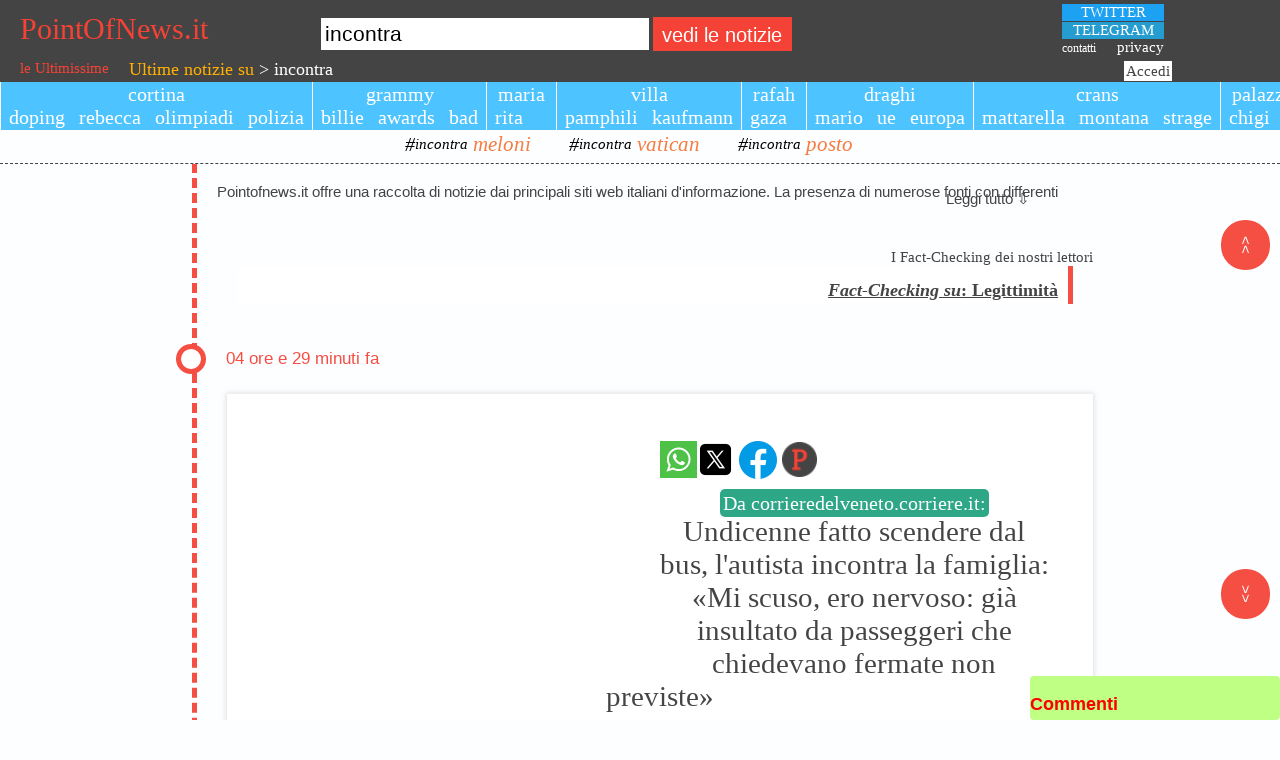

--- FILE ---
content_type: text/html; charset=UTF-8
request_url: https://www.pointofnews.it/ultime_notizie_su_incontra
body_size: 49002
content:
                                	    		    	    	                            	        		            	                                                                                                                                                                                                                                                                                                                                                                                                                                                                                                                                                                                                                                                                                                                                                                                                                                                                                                                                                                                                                                                                                                                                                                                                                                                                                                                                                                                                                                                                                                                                                                <!DOCTYPE html PUBLIC "-//W3C//DTD XHTML 1.0 Transitional//EN" "http://www.w3.org/TR/xhtml1/DTD/xhtml1-transitional.dtd"><html lang="it" xml:lang="it" xmlns="http://www.w3.org/1999/xhtml" ><head ><script async src="https://pagead2.googlesyndication.com/pagead/js/adsbygoogle.js?client=ca-pub-4571755961264696" crossorigin="anonymous"></script><meta name="facebook-domain-verification" content="gjyjdghkj0ofag0moadk2ux9axwpc6" /><meta property="fb:app_id" content="146728715736023" /><meta name="theme-color" content="#444"/><link rel="stylesheet" href="https://fonts.googleapis.com/css2?family=Bree+Serif&family=Raleway:ital&display=swap"><link rel="apple-touch-icon" sizes="180x180" href="/image/apple-touch-icon.png" /><link rel="icon" type="image/png" sizes="32x32" href="/image/favicon-32x32.png"/><link rel="icon" type="image/png" sizes="16x16" href="/image/favicon-16x16.png"/><link rel="manifest" href="/image/site.webmanifest"/><meta property="telegram_channel" content="turbolabit"/><link rel="stylesheet" type="text/css" href="https://www.pointofnews.it/ce/sites/default/html_page.css?1770050127" ></link><link rel="stylesheet" type="text/css" href="https://www.pointofnews.it/ce/sites/default/area_in_alto.css?1770050127" ></link><link rel="stylesheet" type="text/css" href="https://www.pointofnews.it/ce/sites/default/words_news.css?1770050127" ></link><link rel="stylesheet" type="text/css" href="https://www.pointofnews.it/ce/sites/default/css_manager.css?1770050127" ></link><link rel="stylesheet" type="text/css" href="https://www.pointofnews.it/ce/sites/default/user_login.css?1770050127" ></link><link rel="stylesheet" type="text/css" href="https://www.pointofnews.it/ce/sites/default/Menu.css?1770050127" ></link><link rel="stylesheet" type="text/css" href="https://www.pointofnews.it/ce/sites/default/chats.css?1770050127" ></link><link rel="stylesheet" type="text/css" href="https://www.pointofnews.it/ce/sites/default/notize_principali.css?1770050127" ></link><link rel="stylesheet" type="text/css" href="https://www.pointofnews.it/ce/sites/default/area_in_basso.css?1770050127" ></link><link rel="stylesheet" type="text/css" href="https://www.pointofnews.it/ce/sites/default/area_in_centro.css?1770050127" ></link><meta name="og:modified_time" content="2026-02-02T13:05:44+01:00" /><meta name="og:published_time" content="2026-02-02T00:00:00+01:00" /><meta name="viewport" content="width=device-width,initial-scale=1" /><meta name="twitter:card" content="summary_large_image" /><meta property="twitter:image" content="https://dimages2.corriereobjects.it/files/og_thumbnail/uploads/2026/02/02/6980903c3d54e.jpeg" /><meta property="og:image" content="https://dimages2.corriereobjects.it/files/og_thumbnail/uploads/2026/02/02/6980903c3d54e.jpeg" /><meta property="og:type" content="website" /><meta property="og:site_name" content="pointofnews.it" /><meta property="og:url" content="https://www.pointofnews.it/ultime_notizie_su_incontra" /><meta property="twitter:title" content="Notizie su incontra: Undicenne fatto scendere dal bus, l'autista incontra la famiglia: «Mi scuso, ero nervoso: già insultato da passeggeri che chiedevano fermate non previste» " /><meta property="og:title" content="Notizie su incontra: Undicenne fatto scendere dal bus, l'autista incontra la famiglia: «Mi scuso, ero nervoso: già insultato da passeggeri che chiedevano fermate non previste» " /><meta name="title" content="Notizie su incontra: Undicenne fatto scendere dal bus, l'autista incontra la famiglia: «Mi scuso, ero nervoso: già insultato da passeggeri che chiedevano fermate non previste» " /><meta name="keywords" content="Notizie,Italia,mondo,undicenne,pace,undicenne,0" /><meta name="robots" content="follow, all" /><meta property="twitter:description" content="Notizie su incontra: Undicenne fatto scendere dal bus, l'autista incontra la famiglia: «Mi scuso, ero nervoso: già insultato da passeggeri che chiedevano fermate non previste»  >>> Salvatore Russotto, l&#039;autista incontra la famiglia del bambino fatto scendere dal bus: &laquo;Sono sollevato. Ora l&#039;azienda dovr&agrave; decidere se licenziami o meno&raquo; >>> Salvatore Russotto, l&#039;autista incontra la famiglia del bambino di 11 anni: &laquo;Quel giorno ero stato aggredito. Ora l&#039;azienda dovr&agrave; decidere se licenziami&raquo; >>> Quando la tecnologia incontra il metodo: i 25 anni di Longwave  >>> " /><meta property="og:description" content="Notizie su incontra: Undicenne fatto scendere dal bus, l'autista incontra la famiglia: «Mi scuso, ero nervoso: già insultato da passeggeri che chiedevano fermate non previste»  >>> Salvatore Russotto, l&#039;autista incontra la famiglia del bambino fatto scendere dal bus: &laquo;Sono sollevato. Ora l&#039;azienda dovr&agrave; decidere se licenziami o meno&raquo; >>> Salvatore Russotto, l&#039;autista incontra la famiglia del bambino di 11 anni: &laquo;Quel giorno ero stato aggredito. Ora l&#039;azienda dovr&agrave; decidere se licenziami&raquo; >>> Quando la tecnologia incontra il metodo: i 25 anni di Longwave  >>> " /><meta name="description" content="Notizie su incontra: Undicenne fatto scendere dal bus, l'autista incontra la famiglia: «Mi scuso, ero nervoso: già insultato da passeggeri che chiedevano fermate non previste»  >>> Salvatore Russotto, l&#039;autista incontra la famiglia del bambino fatto scendere dal bus: &laquo;Sono sollevato. Ora l&#039;azienda dovr&agrave; decidere se licenziami o meno&raquo; >>> Salvatore Russotto, l&#039;autista incontra la famiglia del bambino di 11 anni: &laquo;Quel giorno ero stato aggredito. Ora l&#039;azienda dovr&agrave; decidere se licenziami&raquo; >>> Quando la tecnologia incontra il metodo: i 25 anni di Longwave  >>> " /><meta http-equiv="content-type" content="text/html; charset=utf-8" /><meta name="author" content="www.pointofnews.it" /><script type="text/javascript" >Array.prototype.exists=function(value)
        {

		/*for(var i = 0; i<this.length; i++) 
			if(this[i] == value) 
				return true;*/
        return (this.indexOf(value) > -1);
}
Array.prototype.remove=function(value)
        {

        for(var i = 0; i<this.length; i++) 
			if(this[i] == value) 
				this.splice(i,1);
}
Function.prototype.inherits=function(superclass)
        {

        if ((superclass.prototype.parent_class != '') && (superclass.prototype.parent_class != undefined)) 
            this.inherits(superclass.prototype.parent_class);
        superclass.call(this.prototype);
		this.prototype.parent_class = superclass;
        this.prototype.constructor = this;
        
}
Function.prototype.set_scope=function(obj)
        {

		var method = this;
		var init_args = [];
		for(var i = 1; i<arguments.length; i++) init_args.push(arguments[i]);
		temp = function() {
			var args = [];
			//alert('arguments.length:'+arguments.length);
			for(var i = 0; i<init_args.length; i++) args.push(init_args[i]);
			for(var i = 0; i<arguments.length; i++) args.push(arguments[i]);
			//alert('dopo for - args.length:'+args.length);
            if ((window.event != undefined) && (window.event.which === undefined)) args.push(event);
			return method.apply(obj, args);
		};
		return temp;
}
String.prototype.addslashes=function()
        {

        var local_string = this.toString();        
        local_string = local_string.replace(/\\/g,'\\\\');
        local_string = local_string.replace(/\'/g,'\\\'');
        local_string = local_string.replace(/\"/g,'\\"');
        var local_pattern = new RegExp("\0", "g");
        local_string = local_string.replace(local_pattern,'\\0');
        return local_string;
        
}
String.prototype.ltrim=function()
        {

        var local_string = this.toString();
        return local_string.replace(/^\s+/,'');
}
String.prototype.rtrim=function()
        {

        var local_string = this.toString();
        return local_string.replace(/\s+$/,'');
}
String.prototype.stripslashes=function()
        {

        var local_string = this.toString();
        local_string = local_string.replace(/\\'/g,'\'');
        local_string = local_string.replace(/\\"/g,'"');
        local_string = local_string.replace(/\\0/g,' ');
        local_string = local_string.replace(/\\\\/g,'\\');
        return local_string;
        
}
String.prototype.trim=function()
        {

        var local_string = this.toString();
        return local_string.replace(/^\s+|\s+$/g,'');
}
String.prototype.validate_email=function(a_email)
        {
var re = /^[A-Z0-9._%-]+@[A-Z0-9.-]+\.[A-Z]{2,4}$/i;
    return re.test(a_email);
}
String.prototype.validate_link=function(a_link)
        {
var re = /^(https?|ftp?|file?):\/\/.+$/i;
    return re.test(a_link);
}
String.prototype.validate_youtube=function(a_link)
        {
var re = /^(https?):\/\/www\.youtube\.com\/watch\?v\=.+$/i;
    return re.test(a_link);
}
String.prototype.validate_date=function(a_date)
        {
var re_0 = /^(0[1-9]|1[0-9]|2[0-8])[/](0[1-9]|1[012])[/]([0-3][0-9])\d\d$/;
var re_1 = /^(29)[/](01|0[3-9]|1[012])[/]([0-3][0-9])\d\d$/;
var re_2 = /^(29)[/](02)[/]([0-3][0-9])(00|04|08|12|16|20|24|28|32|36|40|44|48|52|56|60|64|68|72|76|80|84|88|92|96)$/;
var re_3 = /^(30)[/](01|0[3-9]|1[012])[/]([0-3][0-9])\d\d$/;
var re_4 = /^(31)[/](01|03|05|0[7-8]|10|12)[/]([0-3][0-9])\d\d$/;
return (re_0.test(a_date) || re_1.test(a_date) || re_2.test(a_date) || re_3.test(a_date) || re_4.test(a_date));
}
String.prototype.validate_time=function(a_time)
        {
var re_0 = /^([0-9]|0[0-9]|1[0-9]|2[0-3])[:]([0-5][0-9])[:]([0-5][0-9])$/i;
return (re_0.test(a_time));
}
String.prototype.validate_money=function(a_money)
        {
var re_0 = /^[0-9]*\,[0-9]*/i;
return (re_0.test(a_money));
}
function stopPropagation(evt)
        {

			if (typeof evt.stopPropagation == 'function') {
				evt.stopPropagation();
			} else {
				evt.cancelBubble = true;
			}
		
}
function addCSSRule(ruleName)
        {
 
            if (document.styleSheets) 
            {
                if (!get_css_rule(ruleName)) 
                {
                    if (document.styleSheets[0].addRule) 
                    {
                        document.styleSheets[0].addRule(ruleName, null,0);
                    } 
                    else 
                    {
                        document.styleSheets[0].insertRule(ruleName+' { }', 0);
                    }
                }
            }
            return get_css_rule(ruleName);
}
function add_value_to_position_value(current_value,value_to_add)
        {

            return parseInt(current_value) + parseInt(value_to_add) + 'px';
}
function do_click(event,a_item)
        {

        
					var mousedownEvent = document.createEvent ("MouseEvent");
					mousedownEvent.initMouseEvent ("click", true, true, window, 0, 
						event.screenX, event.screenY, event.clientX, event.clientY, 
						event.ctrlKey, event.altKey, event.shiftKey, event.metaKey, 
						0, a_item);
					a_item.dispatchEvent (mousedownEvent);
		
}
function initialize_size_window()
        {
 
            if( typeof( window.innerWidth ) == 'number' ) 
            {
                //Non-IE
                g_window_width = window.innerWidth;
                g_window_height = window.innerHeight;
            } 
            else if( document.documentElement && ( document.documentElement.clientWidth || document.documentElement.clientHeight ) ) 
            {
                //IE 6+ in 'standards compliant mode'
                g_window_width = document.documentElement.clientWidth;
                g_window_height = document.documentElement.clientHeight;
            }
            else 
            if( document.body && ( document.body.clientWidth || document.body.clientHeight ) ) 
            {
                //IE 4 compatible
                g_window_width = document.body.clientWidth;
                g_window_height = document.body.clientHeight;
            }
}
function get_css_rules_to_string_by_href(a_href)
        {
 
				var loc_return = '';
				for (var i=0; i<document.styleSheets.length; i++) 
                {
                    var styleSheet=document.styleSheets[i];
					if (styleSheet.href == a_href)
					{
						if (styleSheet.cssRules) 
                        {
                            cssRule = styleSheet.cssRules;
                        } 
                        else 
                        {
                            cssRule = styleSheet.rules;
                        }  
						for (var e=0; e<cssRule.length; e++) 
						{
							loc_return += cssRule[e].cssText;
						}
						break;
					}
				}
				return loc_return; 
			
}
function get_css_rule(ruleName, deleteFlag)
        {
 
            ruleName=ruleName.toLowerCase();
            if (document.styleSheets) 
            {
                for (var i=0; i<document.styleSheets.length; i++) 
                {
                    var styleSheet=document.styleSheets[i];
                    var ii=0;
                    var cssRule=false;
                    do 
                    {
                        if (styleSheet.cssRules) 
                        {
                            cssRule = styleSheet.cssRules[ii];
                        } 
                        else 
                        {
                            cssRule = styleSheet.rules[ii];
                        }                                             
                        if (cssRule)  
                        {                               
                            if (cssRule.selectorText.toLowerCase()==ruleName) 
                            {
                                if (deleteFlag=='delete') 
                                {
                                    if (styleSheet.cssRules) 
                                    {
                                        styleSheet.deleteRule(ii);
                                    } 
                                    else 
                                    {
                                        styleSheet.removeRule(ii);
                                    }
                                    return true;
                                } 
                                else 
                                {
                                    return cssRule;
                                }
                            }
                        }
                        ii++;
                    } while (cssRule)
                }
            }
            return false;
            
}
function get_selection_end(o)
        {

			try
			{
				
				if ((o.createTextRange) && (document != undefined) && (document.selection != undefined))
				{
					var r = document.selection.createRange().duplicate();
					r.moveStart('character', -o.value.length);
					return r.text.length;
				} 
				else
				{		
					
					return o.selectionEnd;
				}
				
			}
			catch(e)
			{
				//alert('is_read_ready: ' + is_read_ready + ' - ready: ' + ready+ ' - e:'+e );
				/*alert('errore 11');*/
				if (this.owner != window.cuteengine)
					window.cuteengine.add_err_log(e);
			}
            
}
function get_selection_start(o)
        {
 
            if ((o.createTextRange) && (document != undefined) && (document.selection != undefined))
            {
                var r = document.selection.createRange().duplicate();
                r.moveEnd('character', o.value.length);
                if (r.text == '') 
                    return o.value.length;
                return o.value.lastIndexOf(r.text);
            } 
            else 
                return o.selectionStart;
            
}
function killCSSRule(ruleName)
        {
 
            return get_css_rule(ruleName,'delete');
}
function getLineHeight(element)
        {

			   var temp = document.createElement(element.nodeName);
			   temp.setAttribute('style','display: block;position:relative;margin:0px;padding:0px;font-family:'+element.style.fontFamily+';font-size:'+element.style.fontSize);			   
			   temp = element.appendChild(temp);
	 		   var loc_orig_size = get_height_value(temp,0,0);
			   temp.innerHTML = 'size';
			   var ret = get_height_value(temp,0,0) - loc_orig_size;
			   temp.parentNode.removeChild(temp);
			   return ret;
}
function getStyle(el,styleProp)
        {
 
				var x = el;
				var y = 0;
				if (x.currentStyle)
					y = x.currentStyle[styleProp];
				else if (window.getComputedStyle)
					y = document.defaultView.getComputedStyle(x,null).getPropertyValue(styleProp);
				return y;
			
}
function increaseHeight(aTagName,aRowsStep)
        {

				var x = document.getElementById(aTagName);
				if (x)
				{
					var parent_x = x.parentNode;
					if (parent_x)
					{
						var loc_h = get_height_value(parent_x,0,0) + (getLineHeight(parent_x) * aRowsStep) +'px';
						parent_x.style.height = loc_h;
					}
				}
            
}
function hide_separator(a_string)
        {

		var local_return = '';
		if (a_string == undefined)
			return local_return;
		var arr = {};
        arr["&"] = "___hide_ampersand___";
		arr["m="] = "___hide_method___";
		arr["a="] = "___hide_argument___";	
		arr["%"] = "___hide_percent_sign___";	
		arr["c="] = "___hide_component___";
		arr["|"] = "___hide_level_1___";	
		arr["@"] = "___hide_level_0___";	
        
		for (var i = 0; i<a_string.length; i++) 
		{
			if (arr[a_string.charAt(i)])
				local_return += arr[a_string.charAt(i)];
            else if ((arr[a_string.charAt(i) + a_string.charAt(i+1)]))
			{
				local_return += (arr[a_string.charAt(i) + a_string.charAt(i+1)]);
				i++;
			}	
			else
                local_return += a_string.charAt(i);
		}
        return local_return;
			
}
function get_computed_style(element)
        {

		var local_computed_style = window.getComputedStyle (element, "");
		return local_computed_style;
}
function get_bottom_value(a_tag,a_unit)
        {

            local_return = 0;
            if (a_tag.style.bottom == '')
            {
                initialize_size_window();
                local_return = g_window_height -
                    (parseInt(a_tag.style.top) + parseInt(get_height_value(a_tag,a_unit)));
            }
            else
                local_return = parseInt(a_tag.style.bottom);
            return local_return + a_unit;
}
function get_height_value(a_tag,a_unit,a_plus)
        {

                        local_return = 0;
			if (!a_tag)
				return local_return + a_unit;
			if (a_tag.getBoundingClientRect) 
			{
                var rect = a_tag.getBoundingClientRect ();
                local_return = rect.bottom - rect.top + a_plus;
            }
            else
			{ 
				local_return = parseInt(a_tag.offsetHeight) + a_plus;
			}
            return local_return + a_unit;
}
function get_left_value(a_tag,a_unit)
        {

            local_return = 0;
            if (a_tag.style.left == '')
                local_return = parseInt(a_tag.offsetLeft);
            else
                local_return = parseInt(a_tag.style.left);
            return local_return + a_unit;
}
function get_right_value(a_tag,a_unit)
        {

            local_return = 0;
            if (a_tag.style.right == '')
            {
                initialize_size_window();
                local_return = g_window_width -
                    (parseInt(a_tag.style.left) + parseInt(get_width_value(a_tag,a_unit)));
            }
            else
                local_return = parseInt(a_tag.style.right);
            return local_return + a_unit;
}
function get_top_value(a_tag,a_unit)
        {

            local_return = 0;
            if (a_tag.style.top == '')
                local_return=parseInt(a_tag.offsetTop);
            else
                local_return = parseInt(a_tag.style.top);
            return local_return + a_unit;
}
function isScrolledIntoView(el,topThreshold,bottomThreshold)
        {

				var rect = el.getBoundingClientRect();
				var elemTop = rect.top;
				if (topThreshold === undefined) 
					topThreshold = 0;
					
				var elemBottom = rect.bottom;
				if (bottomThreshold === undefined)
					bottomThreshold = window.innerHeight;

				// Only completely visible elements return true:
				var isVisible = (rect.bottom != rect.top) && (elemTop >= topThreshold) && (elemTop <= bottomThreshold);
				// Partially visible elements return true:
				//isVisible = elemTop < window.innerHeight && elemBottom >= 0;
				return isVisible;
			
}
function isAtTheEnd(el)
        {

				var last = el.parentNode.lastChild;
				
				if (el == last)
				{
					alert('end');
				}
				
			
}
function get_width_value(a_tag,a_unit,a_plus)
        {

            local_return = 0;
			if (!a_tag)
				return local_return + a_unit;
			if (a_tag.getBoundingClientRect) 
			{
                var rect = a_tag.getBoundingClientRect ();
                local_return = rect.right - rect.left + a_plus;
            }
            else
			{ 
				local_return = parseInt(a_tag.offsetWidth) + a_plus;
			}
            return local_return + a_unit;
}
function set_size(a_source,a_destination)
        {

            local_source_style = get_computed_style(a_source);
            if (a_destination.ce_extension == undefined)
			{
				if (local_source_style.zIndex != 'auto')
					a_destination.style.zIndex = parseInt(local_source_style.zIndex) + 1;
				a_destination.style.position = local_source_style.position;
				a_destination.style.position = local_source_style.position;
				a_destination.style.left = local_source_style.left;
				a_destination.style.top = local_source_style.top;
				if (local_source_style.width != '')
				{
					a_destination.style.width = local_source_style.width;
				}    
				else
				{
					a_destination.style.right = local_source_style.right;
					a_destination.style.width = '';
				}    
				/* */
				a_destination.style.marginLeft = local_source_style.marginLeft;
				a_destination.style.borderLeftStyle = local_source_style.borderLeftStyle;
				a_destination.style.borderLeftWidth = local_source_style.borderLeftWidth;
				a_destination.style.paddingLeft = local_source_style.paddingLeft;
				/* */
				a_destination.style.marginRight = local_source_style.marginRight;
				a_destination.style.borderRightStyle = local_source_style.borderRightStyle;
				a_destination.style.borderRightWidth = local_source_style.borderRightWidth;
				a_destination.style.paddingRight = local_source_style.paddingRight;
				
				if (a_source.style.height != '')
				{
					a_destination.style.height = local_source_style.height;					
				}    
				else
				{
					a_destination.style.bottom = local_source_style.bottom;
					a_destination.style.height = '';
				}    
				/* */
				a_destination.style.marginTop = local_source_style.marginTop;
				a_destination.style.borderTopStyle = local_source_style.borderTopStyle;
				a_destination.style.borderTopWidth = local_source_style.borderTopWidth;
				a_destination.style.paddingTop = local_source_style.paddingTop;
				/* */
				a_destination.style.marginBottom = local_source_style.marginBottom;
				a_destination.style.borderBottomStyle = local_source_style.borderBottomStyle;
				a_destination.style.borderBottomWidth = local_source_style.borderBottomWidth;
				a_destination.style.paddingBottom = local_source_style.paddingBottom;					
				a_destination.style.visibility = '';
			}
			else
			{
				if (local_source_style.zIndex != 'auto')
					a_destination.ce_extension.change_style('zIndex', parseInt(local_source_style.zIndex) + 1);
				a_destination.ce_extension.change_style('position',local_source_style.position);
				a_destination.ce_extension.change_style('left',local_source_style.left);
				a_destination.ce_extension.change_style('top',local_source_style.top);
				if (local_source_style.width != '')
				{
					a_destination.ce_extension.change_style('width',local_source_style.width);
				}    
				else
				{
					a_destination.ce_extension.change_style('right',local_source_style.right);
					a_destination.ce_extension.change_style('width',local_source_style.width);
				}    
				/* */
				a_destination.ce_extension.change_style('marginLeft',local_source_style.marginLeft);
				a_destination.ce_extension.change_style('borderLeftStyle',local_source_style.borderLeftStyle);
				a_destination.ce_extension.change_style('borderLeftWidth',local_source_style.borderLeftWidth);
				a_destination.ce_extension.change_style('paddingLeft',local_source_style.paddingLeft);
				/* */
				a_destination.ce_extension.change_style('marginRight',local_source_style.marginRight);
				a_destination.ce_extension.change_style('borderRightStyle',local_source_style.borderRightStyle);
				a_destination.ce_extension.change_style('borderRightWidth',local_source_style.borderRightWidth);
				a_destination.ce_extension.change_style('paddingRight',local_source_style.paddingRight);

				if (a_source.style.height != '')
				{
					a_destination.ce_extension.change_style('height',local_source_style.height);
				}    
				else
				{
					a_destination.ce_extension.change_style('bottom',local_source_style.bottom);
					a_destination.ce_extension.change_style('height',local_source_style.height);
				}    
				/* */
				a_destination.ce_extension.change_style('marginTop',local_source_style.marginTop);
				a_destination.ce_extension.change_style('borderTopStyle',local_source_style.borderTopStyle);
				a_destination.ce_extension.change_style('borderTopWidth',local_source_style.borderTopWidth);
				a_destination.ce_extension.change_style('paddingTop',local_source_style.paddingTop);
				/* */
				a_destination.ce_extension.change_style('marginBottom',local_source_style.marginBottom);
				a_destination.ce_extension.change_style('borderBottomStyle',local_source_style.borderBottomStyle);
				a_destination.ce_extension.change_style('borderBottomWidth',local_source_style.borderBottomWidth);
				a_destination.ce_extension.change_style('paddingBottom',local_source_style.paddingBottom);
				a_destination.ce_extension.change_style('visibility','');
			}
}
function get_cookie(a_cname)
        {

	var name = a_cname + "=";
    var ca = document.cookie.split(';');
    for(var i=0; i<ca.length; i++) {
        var c = ca[i];
        while (c.charAt(0)==' ') c = c.substring(1);
        if (c.indexOf(name) == 0) return c.substring(name.length,c.length);
    }
    return "";		
			
}
function set_tag_property(a_properties_arr,a_value_arr,a_tag,a_raise_error)
        {
 	
	if (typeof a_tag == 'object')
		var local_tag = a_tag;
	else	
		var local_tag = document.getElementById(a_tag);
	if ((local_tag != null) && (typeof local_tag == 'object'))
	{
		for(var i = 0; i<a_properties_arr.length; i++) 
		{
			local_tag[a_properties_arr[i]] = a_value_arr[i];
		}
		return local_tag;
	}
	else
	{
		if (a_raise_error == true)
			window.cuteengine.add_err_log(undefined,'tag "'+ a_tag +'" not found');
		return null;
	}	
	
}
function set_tag_style_property(a_properties_arr,a_value_arr,a_tag,a_raise_error)
        {
 	
	if (typeof a_tag == 'object')
		var local_tag = a_tag;
	else	
		var local_tag = document.getElementById(a_tag);
	if ((local_tag != null) && (typeof local_tag == 'object'))
	{
		for(var i = 0; i<a_properties_arr.length; i++) 
		{
			local_tag.style[a_properties_arr[i]] = a_value_arr[i];
		}
		return local_tag;
	}
	else
	{
		if (a_raise_error == true)
			window.cuteengine.add_err_log(undefined,'tag "'+ a_tag +'" not found');
		return null;
	}	
	
}
function sub_value_to_position_value(current_value,value_to_sub)
        {
 
            return parseInt(current_value) - parseInt(value_to_sub) + 'px';
}
function sleep(a_delay)
        {

		var start = new Date().getTime();
		while (new Date().getTime() < start + a_delay);
	
}

	var g_content_loader_last_apply_result_time =  new Date().getTime();	
	
function getstack(a_e)
        {
 
        try
        {
            if (a_e != undefined)
					return a_e.stack;
				else	
					try {(0)()} catch (e) 
					{
						return e.stack.replace(/^.*?\n/,'').
							replace(/(?:\n@:0)?\s+$/m,'').
							replace(/^\(/gm,'{anonymous}(');
					}
            return stack;
        }
        catch(e)
        {
            
        }
}
function apply_tags_common_functionalities()
        {

}
function init_cuteengine()
        {

            window.cuteengine = new t_cuteengine_class();
				apply_tags_common_functionalities();
}
function finalize_cuteengine()
        {



window.addEventListener("scroll", function() {

  // applico l'effetto alle sole immagini con classe 'fadeimg'
  imgFadeIn('fadeimg');

});

  // applico l'effetto alle sole immagini con classe 'fadeimg'
  //imgFadeIn('fadeimg');
  setTimeout(function() {imgFadeIn('fadeimg')}, 20000);

// window.addEventListener('load',function() {setTimeout(imgFadeIn('fadeimg'), 100)});


					var loc_this = window.cuteengine.user_login_form_login;
		if (loc_this.name == 'user_login_form_login')
		{
			loc_this.labels_array = 'Login';
		}

					var loc_this = window.cuteengine.user_login_form_disconnect;
		if (loc_this.name == 'user_login_form_disconnect')
		{
			loc_this.labels_array = 'Disconnetti';
		}

					var loc_this = window.cuteengine.user_login_form_create;
		if (loc_this.name == 'user_login_form_create')
		{
			loc_this.labels_array = 'Crea account';
		}

                            var loc_this = window.cuteengine.chats_field;				
                loc_this.get_chat_list(window.cuteengine.html_tag(loc_this.name + '_chat_form_insert_btn'));
                    
var loc_btn = document.getElementById('ricerca_btn_0'); loc_btn.addEventListener('click', function(){ var loc_input = document.getElementById('ricerca_input'); location.href = '/ultime_notizie_su_' + loc_input.value}); var loc_input = document.getElementById('ricerca_input');  loc_input.value = loc_input.value.replace(/\,/g, ' '); loc_input.addEventListener('keypress', function(e){if(e.keyCode === 13){ var loc_btn = document.getElementById('ricerca_btn_0'); loc_btn.click();}});
}
function imgFadeIn(a_class)
        {
					/*
Definsco la funzione che applica alle immagini la classe 'fadein'
quando l'utente gli si avvicina mediante lo scrolling della pagina
*/


  // calcolo l'altezza della finestra
  var wh = window.innerHeight;

  // ciclo tutte le immagini identificate mediante il selettore
  // passato in argomento alla funzione imgFadeIn()
  var x = document.getElementsByClassName(a_class);
  var i;
  for (i = 0; i < x.length; i++) {


    // calcolo la posizione, lungo l'asse verticale, dell'immagine
    var thisPos = x[i].offsetTop;

    // calcolo la posizione attuale dello scroll
    var topOfWindow = window.scrollY;

    // faccio una serie di calcoli per capire quando l'utente si avvicina all'immagine
    if (isScrolledIntoView(x[i])) {

      // appena l'immagine entra nello schermo applico la classe 'fadein'
      // (...e tutto quello che succeder� � definito mediante CSS)
	  if ((x[i].src == '') || (x[i].src == 'https://www.pointofnews.it/image/pf_empty.png'))
	  {
		x[i].classList.add('fadein');
		x[i].src = x[i].getAttribute('srcData');
		
	  }

    }
  };

}
function base_component_class_class()
        {
            var _this_constructor_prototype = this.constructor.prototype;
_this_constructor_prototype.create_properties=function(a_object_prototype,a_property_name,a_class_creation_function,a_parent_componet_name,a_log_componet_name,a_id,a_events_array)
        {

			var local_arg = [];
			var local_array_match = /[\[].*[\]]/ig;
			for(var i = 7; i<arguments.length; i++) 
				if ((typeof(arguments[i]) == 'string') && (!(arguments[i].match(local_array_match))))
					local_arg.push("'"+arguments[i].addslashes()+"'");
				else
					local_arg.push(arguments[i]);
            var local_arg_str = local_arg.toString();
            if (local_arg_str != '')
                local_arg_str = ','+local_arg_str;
				
			var local_ce = window.cuteengine;
            if (local_ce == undefined)
				local_ce = this;
				
			eval('a_object_prototype[a_property_name] = new a_class_creation_function(local_ce,a_property_name,a_parent_componet_name,a_log_componet_name,a_id,a_events_array'+local_arg_str+')');
}
_this_constructor_prototype.html_tag=function(a_component_name)
        {

            return this.set_html_tag_as_property(this,a_component_name,a_component_name);
			
}
_this_constructor_prototype.set_html_tag_as_property=function(a_object,a_html_tag_name,a_property_name)
        {

            var local_tag = document.getElementById(a_html_tag_name);
			if ((local_tag != null) && (local_tag.ce_extension == undefined))
				local_tag.ce_extension = new t_ce_extension_class(local_tag);
			return local_tag
}
this.html_tag_array = [];
}
function t_content_loader_request_cmd_class(a_cmd,a_req_index)
        {
            var _this_constructor_prototype = this.constructor.prototype;
this.cmd = a_cmd;
this.req_index = a_req_index;
}
t_content_loader_request_cmd_class.inherits(base_component_class_class);
function t_content_loader_class()
        {
            var _this_constructor_prototype = this.constructor.prototype;
this.as_new_title = false;
this.async = undefined;
this.CMD_REQ_RELOAD = 1;
this.cmd_request = new Array ();
this.component_to_log = undefined;
this.component_to_response = undefined;
this.content_type = '';
this.current_request_index = -1;
this.last_request_index_executed = -1;
this.custom_on__error = undefined;
this.custom_on__load = undefined;
this.custom_on__start_load = undefined;
this.custom_on__progres = undefined;
this.method = undefined;
this.owner = undefined;
this.READY_STATE_UNINITIALIZED = 0;
this.READY_STATE_LOADING = 1;
this.READY_STATE_LOADED = 2;
this.READY_STATE_INTERACTIVE = 3;
this.READY_STATE_COMPLETE = 4;
this.request_list = new Array ();
this.url = '';
_this_constructor_prototype.add_cmd_request=function(a_cmd,a_request_index)
        {

		var local_cmd = new t_content_loader_request_cmd_class(a_cmd,a_request_index);	
		this.cmd_request.push(local_cmd);
}
_this_constructor_prototype.add_new_request=function(a_params,a_source_tag_name,a_ignore_request_order)
        {

        var local_req = false;
		//document.cookie = 'PHPSESSID=; expires=Thu, 01 Jan 1970 00:00:00 GMT;';
		//document.cookie = 'PHPSESSID_EVENT='+window.cuteengine.current_session + ';';
		if (window.XMLHttpRequest){
			local_req=new XMLHttpRequest();
		} else if (window.ActiveXObject){
			local_req=new ActiveXObject('MSXML2.XMLHTTP.3.0');
		}
        
		if (local_req)
		{
            this.current_request_index += 1;
            if (a_ignore_request_order)
				local_req.request_index = -1;
			else
				local_req.request_index = this.current_request_index;
            local_req.content_loader = this;
			local_req.loading = false;
			local_req.params = a_params;
            local_req.source_tag_name = a_source_tag_name;
			this.request_list[local_req.request_index] = local_req;
		}	
		return local_req;
}
_this_constructor_prototype.compute_end_tag=function(a_tag)
        {

		return '(/' + a_tag + ')';
}
_this_constructor_prototype.compute_start_tag=function(a_tag)
        {

		return '(' + a_tag + ')';
}
_this_constructor_prototype.extract_result_tag_value=function(a_tag)
        {

		var local_start = this.compute_start_tag(a_tag);
		var local_end = this.compute_end_tag(a_tag);
		var local_return = this.response_text.substring(this.response_text.indexOf(local_start) + local_start.length,this.response_text.indexOf(local_end));
		this.response_text = this.response_text.replace(local_start+local_return+local_end,'');
		return local_return;
}
_this_constructor_prototype.json_result_match=function(a_source_string)
        {

		var re = /[{]succeeded[\S\s]*[}]/ig;
		return a_source_string.match(re);
}
_this_constructor_prototype.on_error=function(a_req_index)
        {

		try
        {
			if (this.request_list == undefined)
                var local_req = this;
            else  
                var local_req = this.request_list[a_req_index];
			/**/
			if (this.custom_on__error != undefined)
            {
                this.custom_on__error(a_req_index);
            }  
            else            
            {
				this.add_cmd_request(this.CMD_REQ_RELOAD,local_req.request_index);
                if (this.exception_error != undefined)
				{
					if (this.owner != window.cuteengine)
						window.cuteengine.add_err_log(this.exception_error);
				}
				else
				{ 
					local_error = "error fetching data!"+
						"\n\nreadyState:"+local_req.readyState+
						"\nstatus: "+local_req.status+
						"\nheaders: "+local_req.getAllResponseHeaders();
					
				}
                
			}	
        }
        catch(e)
        {
            if (this.owner != window.cuteengine)
				window.cuteengine.add_err_log(e);
        }
        this.start_loading(false,local_req);
        
}
_this_constructor_prototype.on_start_load=function(a_req)
        {

		try
		{
			if (this.custom_on__start_load != undefined)
            {
                this.custom_on__start_load(a_req);
            }  
            else            
            {
				if (this.component_to_log)
				{
					this.component_to_log.innerHTML = '';
				}
			}	
		}	
		catch(e)
		{
			if (this.owner != window.cuteengine)
				window.cuteengine.add_err_log(e);
		}
}
this.onstartload = this.on_start_load;
_this_constructor_prototype.on_load=function(a_req)
        {

		console.log('Entred in on_load for req index: ' + a_req.request_index + ' last executed:' + this.last_request_index_executed);
		try
		{	
			var local_last_request_index_executed = this.last_request_index_executed;
            if (a_req.request_index > this.last_request_index_executed)
                this.last_request_index_executed = a_req.request_index;
            if (this.custom_on__load != undefined)
            {
                this.custom_on__load(a_req,local_last_request_index_executed);
            }  
            else            
            {
                if ((a_req.request_index == -1) || (a_req.request_index > local_last_request_index_executed))
                {
                    
					var local_json_result_str = this.json_result_match(a_req.responseText);
                    this.response_text = a_req.responseText.replace(local_json_result_str,'');
					var local_to_log = '';
					if ((local_json_result_str != null) && (local_json_result_str.length > 0) &&(local_json_result_str[0] != ''))
					{
						var local_eval_str = '(' +local_json_result_str[0].replace(/\n/g,'\\n')+')';//{[^\\]} 
                        var local_json_result_obj = eval(local_eval_str.replace(/\n/g,'\\n'));
                      //  var local_json_result_obj = eval('(' +local_json_result_str[0].replace(/{\n/g,'\\n')+')');
						
						local_to_log = local_json_result_obj.error_msg;
                          
                        for(var i = 0; i<local_json_result_obj.functions_result_array.length; i++) 
                        {
							/*sleep(200);*/
                            var local_function_obj = local_json_result_obj.functions_result_array[i].function_obj;
                            var local_function_name = local_json_result_obj.functions_result_array[i].function_name;
                            var local_arguments = local_json_result_obj.functions_result_array[i].arguments.replace(/\n/g,'\\n');
                            var local_function_body = local_json_result_obj.functions_result_array[i].function_body.replace(/\n/g,'\\n');
                            
                            if (local_function_obj != '')
                            {
                                if (local_function_body != '')
                                {
                                    if (local_function_name == '')
                                    {
                                        eval(local_function_obj+".temp_function = new Function ('"+local_arguments.addslashes()+"','"+local_function_body.addslashes()+"')");
                                        eval(local_function_obj+".temp_function()");
                                    }    
                                    else
                                    {
                                        local_function_obj.local_function_name = new Function (local_arguments,local_function_body);
                                        local_function_obj.local_function_name();
                                    }
                                }
                                else
                                {
                                    eval(local_function_obj +'.'+ local_function_name +'('+local_arguments+')' );
                                }
                            }
                            else if ((local_function_name == '') && (local_function_body != ''))
                            {
									local_function_body = local_function_body.replace(/\\n/g,' ');
                                    var local_function = new Function ('',local_function_body);
                                    
									local_function(local_arguments);
                            }
                            else
                            {
                                eval(local_function_name +'('+local_arguments+')' );
                            }
                        }    
                        
					}
					else
					{
						
						console.log('NO JSON response was found in: "'+ a_req.responseText+'"');
					}
					if (this.as_new_title === true)
                    {
                        var local_title = this.extract_result_tag_value('title');
                        document.title = local_title;
                    }
                    if (typeof this.component_to_response == 'object')
                    {
                        if (this.component_to_response.tagName == 'INPUT') 
							this.component_to_response.value = this.response_text;
						else	
							this.component_to_response.innerHTML = this.response_text;
                    }
					else if ((this.component_to_response != 'undefined') && (this.component_to_response != ''))
					{
						this.component_to_response(this.response_text);
					}
                    if ((this.component_to_log) &&(local_to_log != ''))
                    {
                        this.component_to_log.innerHTML = local_to_log;
                    }
                } 
				else
				{
					console.log('Skipped because req index: ' + a_req.request_index + ' beacuse too old, last executed:' + this.last_request_index_executed);
				}				
            }
            this.request_list[a_req.request_index] = undefined;
            
		}	
		catch(e)
		{
			if (this.owner != window.cuteengine)
				window.cuteengine.add_err_log(e);
		}
        this.start_loading(false,a_req);
}
_this_constructor_prototype.on_progres=function(a_req)
        {

		try
		{
			
			this.response_text = a_req.responseText;
			if (this.custom_on__progres != undefined)
            {
                this.custom_on__progres();
            }  
            else            
            {
				if (this.component_to_log)
				{
					//this.component_to_log.innerHTML = local_resp;
				}
			}	
		}	
		catch(e)
		{
			if (this.owner != window.cuteengine)
				window.cuteengine.add_err_log(e);
		}
}
_this_constructor_prototype.get_str=function(obj)
        {

		var objId = obj.id;
		f = '<div id=content_loader_"' + objId + '" Style="width:100%; height:100%;">';
		f += '</div>';
		return f;
}
_this_constructor_prototype.initialize=function(a_owner,url,params,
	  component_to_log,a_to_write_response_name,
	  onprogressing,onload,onerror,async,a_method,content_type,onstartload,a_as_new_title)
        {

		
		this.owner = a_owner;

		this.url = url;
		this.as_new_title = a_as_new_title;
		
		this.async = async;
		
		this.params = params;
		this.content_type = content_type;
		this.component_to_log = this.html_tag(component_to_log);
		var local_component_to_response = this.html_tag(a_to_write_response_name);
        if ((typeof local_component_to_response == 'object') && (local_component_to_response != null))
            this.component_to_response = local_component_to_response;
        else    
            this.component_to_response = new Function ('a_response_text',a_to_write_response_name);
		this.method = a_method;
		/* event */
		this.custom_on__error = onerror;
        this.custom_on__start_load = onstartload;
        this.custom_on__load = onload;
		this.custom_on__progres = onprogressing;
}
_this_constructor_prototype.load_xml_doc=function(a_source_tag_name,a_ignore_request_order)
        {

		
		var local_prev_req = false;
		if (this.async == undefined){
			this.async=true;
		}
		if (!this.method){
			this.method='GET';
		}
		if (!this.content_type){
			this.content_type = 'text/html';
		}
		
		/*if ((this.async == true) || (this.current_request_index == -1))*/
			var local_req = this.add_new_request(this.params,a_source_tag_name,a_ignore_request_order);
		/*else
			var local_req = this.request_list[this.current_request_index];*/
			
		if ((local_req) && (local_req.loading === false))
		{
			try
			{
				var local_param = '';
				if ((local_req.params) && (local_req.params !=''))
				{
					/*if (local_req.params[0] != '&')
						local_param = '&' + local_req.params
					else	
						local_param = '' + local_req.params;*/
                    local_param = 'sid='+window.cuteengine.current_session+local_req.params;    
				}
				if (this.async)
				{
					local_req.onreadystatechange= this.on_ready_state;
					local_req.ontimeout= this.on_error.set_scope(this);
					local_req.onerror= this.on_error.set_scope(this);
				}    
				this.on_start_load(local_req);
				this.start_loading(true,local_req);
				
		
				if (this.method == 'GET')
                {
                    local_req.open(this.method,this.url+'?'+local_param,this.async);
					//local_req.setRequestHeader("Cookie", "PHPSESSID="+window.cuteengine.current_session+ ';');
                    local_req.send('');
					
                }    
                else
                {
                    local_req.open(this.method,this.url,this.async);
					local_req.setRequestHeader('Content-type', 'application/x-www-form-urlencoded');
					//local_req.setRequestHeader('enctype', 'multipart/form-data');
					//local_req.setRequestHeader('Content-length', local_param.length);
					//local_req.setRequestHeader('Connection', 'close');
					
					//local_req.setRequestHeader("Cookie", "PHPSESSID="+window.cuteengine.current_session+ ';');
                    local_req.send(local_param);
                } 
				if (this.async == false)
					this.on_ready_state(local_req.request_index);	
			}
			catch (err)
			{
				this.exception_error = err;
				this.on_error(local_req.request_index);
			}
		}
}
_this_constructor_prototype.on_ready_state=function(a_req_index)
        {

		/*alert('this.req: '+this.req);*/
		var ready = -1;
		var	httpStatus = -1;
		var is_read_ready = true; 
		try
		{
            if (this.request_list == undefined)
                var local_req = this;
            else  
                var local_req = this.request_list[a_req_index];
            var local_content_loader = local_req.content_loader;  
            ready=local_req.readyState;
			local_res = (local_req.responseText);
           /* httpStatus=local_req.status;
			alert(ready+' -- ' +httpStatus);*/
		}
		catch (err)
		{
			
			is_read_ready = false;
		}
		/*alert('is_read_ready: ' + is_read_ready + ' - ready: ' + ready );*/
		try
		{
			if (is_read_ready)
			{
				if (ready==local_content_loader.READY_STATE_COMPLETE){
					httpStatus=local_req.status;
					if (httpStatus==200 || httpStatus==0){
						local_content_loader.on_load.call(local_content_loader,local_req);
					}else{
					/*alert('this.on error');*/
						local_content_loader.on_error(local_req.request_index);
					}
				}
				else
				{
					/*alert('onprogressing 1');*/
					local_content_loader.on_progres.call(local_content_loader,local_req);
				}
			}
			else if ((local_req != undefined) && (local_content_loader != undefined) && (ready != -1))
			{
					local_content_loader.on_start_load.call(local_content_loader,local_req);
			}
			else
			{
				/*alert('errore');*/
				//alert('is_read_ready: ' + is_read_ready + ' - ready: ' + ready + ' - err:'+err );
				if (this.owner != window.cuteengine)
				window.cuteengine.add_err_log(undefined,'Errore improbabile!');
			}	
        /*alert('fine.');*/	
		}
		catch(e)
		{
			//alert('is_read_ready: ' + is_read_ready + ' - ready: ' + ready+ ' - e:'+e );
			/*alert('errore 11');*/
			if (this.owner != window.cuteengine)
				window.cuteengine.add_err_log(e);
		}
}
_this_constructor_prototype.render=function(objId)
        {

	/*	
		this.html_tag(objId).innerHTML = this.get_str (obj);*/
}
_this_constructor_prototype.resend=function(a_req)
        {

        try
        {
            if (a_req.loading == true)
				a_req.abort.call(a_req);
            var local_param = '';
            if ((a_req.params) && (a_req.params !=''))
            {
                if (a_req.params.charAt(0) != '&')
                    local_param = '?&' + a_req.params
                else	
                    local_param = '?' + a_req.params;
            }            
			this.on_start_load.call(this,a_req);
            this.start_loading(true,a_req);
            a_req.open(this.method,this.url+local_param,this.async);
            a_req.send('');
            if (this.async == false)
                this.on_ready_state(a_req.request_index);
        }catch (err){
            this.exception_error = err;
            this.on_error(a_req.request_index);
        }
}
_this_constructor_prototype.sleep=function(a_delay)
        {

		
		var loc_enter_time = g_content_loader_last_apply_result_time;
		var loc_time = new Date().getTime();
		while (loc_time < loc_enter_time + a_delay);
		{
			loc_time = new Date().getTime();
		}
		setTimeout(function () { 
			g_content_loader_last_apply_result_time = loc_time; 
		}, 50);
	
}
_this_constructor_prototype.start_loading=function(a_value,a_req)
        {

        if ((a_req != undefined) && (a_value != a_req.loading))
        {
            if (a_req.loading == false) 
            { 
                if (! this.main_timer)
                {
                    var local_this = this;
                    this.main_timer = setInterval (
                        function(){
                            if (local_this.cmd_request.length > 0)
                            {
                                var local_cmd = local_this.cmd_request.shift();
                                if (local_cmd.cmd == local_this.CMD_REQ_RELOAD)
								{
                                    var local_req = local_this.request_list[local_cmd.req_index];
									local_this.resend(local_req);
								}	
                            }},
                    200);
                }    
            }
            else
            {
            //   clearInterval(this.main_timer);
            }
            a_req.loading = a_value;    
        }
}
}
t_content_loader_class.inherits(base_component_class_class);
function t_ce_extension_class(a_parent_tag)
        {
            var _this_constructor_prototype = this.constructor.prototype;
this.changed_style = {};
this.parent_tag = a_parent_tag;
_this_constructor_prototype.change_style=function(a_property,a_value)
        {

            this.changed_style[a_property] = a_value;
            this.parent_tag.style[a_property] = a_value
}
}
function t_cuteengine_class()
        {
            var _this_constructor_prototype = this.constructor.prototype;
this.delayed_scripts = [];
this.browser = 11;

			if ((typeof a_name == 'undefined') || (!this.name) || (this.name == ''))
			{
				this.create_properties(this,'content_loader',t_content_loader_class,'','',0);
			}
this.current_session = '536saddlmbj2dovpf6o99gljt1';
_this_constructor_prototype.add_log=function(a_msg_type,e,a_msg,a_url,a_lno)
        {
	
        if ((a_msg == undefined) && (e == undefined))
            local_msg = 'nessun messaggio';
        else if (e != undefined)   
            if (a_msg == undefined)
				local_msg = e.message;
			else
				local_msg = a_msg + ': ' + e.message;			
        else
            local_msg = a_msg;
        //	
        if ((a_lno == undefined) && (e == undefined))
            local_lno = '-1';
        else if (e != undefined)
            local_lno = e.lineNumber;
        else
            local_lno = a_lno;
        //	
        if ((a_url == undefined) && (e == undefined))
            local_url = 'nessun url';
        else if (e != undefined)
            local_url = e.fileName;
        else
            local_url = a_url;	
        
		
        this.content_loader.initialize(this,'/index.php','&c=49&r=o&a=@'+hide_separator(a_msg_type)+'@'+hide_separator(local_msg)+'@'+hide_separator(local_url)+'@'+local_lno+'@'+hide_separator(getstack(e))+'@&m=add_log',
			this.log_componet_name,'undefined',
            undefined,undefined,
            undefined,true,'POST','',undefined,false);            
	    if (local_source_tag == null)
            var local_source_tag = '';
        this.content_loader.load_xml_doc(local_source_tag,false); 
		
}
_this_constructor_prototype.add_err_log=function(e,a_msg,a_url,a_lno)
        {
	
        this.add_log(1,e,a_msg,a_url,a_lno);
        
}

		window.cuteengine = this
_this_constructor_prototype.get_event_function=function(a_this,a_function_name,a_position,a_function_arg)
        {

		if (this.delayed_scripts[a_position] == undefined)
		{
			this.delayed_scripts[a_position] = 'loading'
		}
		var args = []; 		
		for(var i = 1; i<arguments.length; i++) 
			args.push(arguments[i]); 
			
			
}
_this_constructor_prototype.retrive_javascript_function=function()
        {

        var result = true;
		if (this.delayed_scripts[a_position] == undefined)
		{
			this.delayed_scripts[a_position] = 'loading'
			result = false;
		} 
		if (result)
		{
            clearInterval(this.timer_retrive_javascript_function);
            return;
        }
        else
        {
                
        }
}
_this_constructor_prototype.start_retrive_javascript_function=function()
        {

        if (this.timer_retrive_javascript_function === null) 
        { 
            this.timer_retrive_javascript_function = setInterval ('this.retrive_javascript_function()', 100);
        }
}

			if ((typeof a_name == 'undefined') || (!this.name) || (this.name == 'area_in_alto'))
			{
				this.create_properties(this,'custom_home',t_field_custom_code_class,'area_in_alto','area_in_alto_log_component',0,[]);
			}

			if ((typeof a_name == 'undefined') || (!this.name) || (this.name == 'area_in_alto'))
			{
				this.create_properties(this,'custom_search',t_field_custom_code_class,'area_in_alto','area_in_alto_log_component',0,[]);
			}

			if ((typeof a_name == 'undefined') || (!this.name) || (this.name == 'words_news'))
			{
				this.create_properties(this,'topic_wiz',t_field_wizard_class,'words_news','words_news_log_component',0,[],'topic_wiz');
			}

			if ((typeof a_name == 'undefined') || (!this.name) || (this.name == 'words_news'))
			{
				this.create_properties(this,'words',t_field_tree_class,'words_news','words_news_log_component',0,[]);
			}

			if ((typeof a_name == 'undefined') || (!this.name) || (this.name == 'words_news'))
			{
				this.create_properties(this,'custom_news',t_field_custom_code_class,'words_news','words_news_log_component',0,[]);
			}

			if ((typeof a_name == 'undefined') || (!this.name) || (this.name == 'words_news'))
			{
				this.create_properties(this,'topic_wiz_part_0_flds_WSPVID',t_field_text_class,'words_news','words_news_log_component',0,[],true,'> Non puo\' essere vuoto <');
			}

			if ((typeof a_name == 'undefined') || (!this.name) || (this.name == 'words_news'))
			{
				this.create_properties(this,'topic_wiz_part_0_flds_new_arg',t_field_lookup_class,'words_news','words_news_log_component',0,[],true,'> Non puo\' essere vuoto <');
			}

			if ((typeof a_name == 'undefined') || (!this.name) || (this.name == 'words_news'))
			{
				this.create_properties(this,'topic_wiz_part_0_flds_new_view',t_field_lookup_class,'words_news','words_news_log_component',0,[],false,'> Non puo\' essere vuoto <');
			}

			if ((typeof a_name == 'undefined') || (!this.name) || (this.name == 'words_news'))
			{
				this.create_properties(this,'topic_wiz_part_0_flds_topics_views_type',t_field_radio_button_class,'words_news','words_news_log_component',0,[],false,'> Non puo\' essere vuoto <');
			}

			if ((typeof a_name == 'undefined') || (!this.name) || (this.name == 'words_news'))
			{
				this.create_properties(this,'topic_wiz_part_0_flds_quotes',t_field_textbox_class,'words_news','words_news_log_component',0,[],false,'> Non puo\' essere vuoto <');
			}

			if ((typeof a_name == 'undefined') || (!this.name) || (this.name == 'css_manager'))
			{
				this.create_properties(this,'css_manager_field',t_field_css_manager_class,'css_manager','css_manager_log_component',0,[]);
			}

			if ((typeof a_name == 'undefined') || (!this.name) || (this.name == 'user_login'))
			{
				this.create_properties(this,'user_login_form',t_field_login_class,'user_login','user_login_log_component',0,[],false);
			}

			if ((typeof a_name == 'undefined') || (!this.name) || (this.name == 'user_login'))
			{
				this.create_properties(this,'user_login_form_email',t_field_email_class,'user_login','user_login_log_component',0,[],true,'> Non puo\' essere vuoto <','> Valore non valido <');
			}

			if ((typeof a_name == 'undefined') || (!this.name) || (this.name == 'user_login'))
			{
				this.create_properties(this,'user_login_form_password',t_field_text_class,'user_login','user_login_log_component',0,[],true,'> Non puo\' essere vuoto <');
			}

			if ((typeof a_name == 'undefined') || (!this.name) || (this.name == 'user_login'))
			{
				this.create_properties(this,'user_login_log_component',t_field_label_class,'user_login','user_login_log_component',0,[]);
			}

			if ((typeof a_name == 'undefined') || (!this.name) || (this.name == 'user_login'))
			{
				this.create_properties(this,'user_login_form_login',t_field_button_class,'user_login','user_login_log_component',0,[]);
			}

			if ((typeof a_name == 'undefined') || (!this.name) || (this.name == 'user_login'))
			{
				this.create_properties(this,'user_login_form_disconnect',t_field_button_class,'user_login','user_login_log_component',0,[]);
			}

			if ((typeof a_name == 'undefined') || (!this.name) || (this.name == 'user_login'))
			{
				this.create_properties(this,'user_login_form_create',t_field_button_class,'user_login','user_login_log_component',0,[]);
			}

			if ((typeof a_name == 'undefined') || (!this.name) || (this.name == 'Menu'))
			{
				this.create_properties(this,'menu_field',t_field_custom_code_class,'Menu','Menu_log_component',0,[]);
			}

			if ((typeof a_name == 'undefined') || (!this.name) || (this.name == 'chats'))
			{
				this.create_properties(this,'chats_field',t_field_chat_class,'chats','chats_log_component',0,[]);
			}

			if ((typeof a_name == 'undefined') || (!this.name) || (this.name == 'notize_principali'))
			{
				this.create_properties(this,'notize_principali_table_tag',t_field_grid_class,'notize_principali','notize_principali_log_component',0,["501d5e5a82cec26b72ab99843ec4c505","c6cffc64eb0a99cb2d69588286ee133b","3bf8f341eec70137641e2711667fe6d0","57167402faf40760963edf069920e8ff","993d703bcb3e3b6fb52f4389e73fa6ad","8c819fd57f7de1042ca06ce79f5e6151","a4cf5b5d54053c36320367dab1d0adf9","1f73147526aaffd3b8a5a3cea1e199fd"],'[]');
			}

			if ((typeof a_name == 'undefined') || (!this.name) || (this.name == 'area_in_basso'))
			{
				this.create_properties(this,'ultime_everywhere',t_field_tree_class,'area_in_basso','area_in_basso_log_component',0,[]);
			}

			if ((typeof a_name == 'undefined') || (!this.name) || (this.name == ''))
			{
				this.create_properties(this,'html_page',t_html_page_class,'','html_page_log_component',50);
			}

			if ((typeof a_name == 'undefined') || (!this.name) || (this.name == 'html_page'))
			{
				this.create_properties(this,'area_in_alto',t_container_class,'html_page','area_in_alto_log_component',222);
			}

			if ((typeof a_name == 'undefined') || (!this.name) || (this.name == 'area_in_centro'))
			{
				this.create_properties(this,'words_news',t_container_class,'area_in_centro','words_news_log_component',52);
			}

			if ((typeof a_name == 'undefined') || (!this.name) || (this.name == 'html_page'))
			{
				this.create_properties(this,'css_manager',t_container_class,'html_page','css_manager_log_component',221);
			}

			if ((typeof a_name == 'undefined') || (!this.name) || (this.name == 'html_page'))
			{
				this.create_properties(this,'user_login',t_component_login_class,'html_page','user_login_log_component',220);
			}

			if ((typeof a_name == 'undefined') || (!this.name) || (this.name == 'html_page'))
			{
				this.create_properties(this,'Menu',t_container_class,'html_page','Menu_log_component',217);
			}

			if ((typeof a_name == 'undefined') || (!this.name) || (this.name == 'html_page'))
			{
				this.create_properties(this,'chats',t_container_class,'html_page','chats_log_component',248);
			}

			if ((typeof a_name == 'undefined') || (!this.name) || (this.name == 'html_page'))
			{
				this.create_properties(this,'notize_principali',t_component_table_class,'html_page','notize_principali_log_component',247);
			}

			if ((typeof a_name == 'undefined') || (!this.name) || (this.name == 'html_page'))
			{
				this.create_properties(this,'area_in_basso',t_container_class,'html_page','area_in_basso_log_component',209);
			}

			if ((typeof a_name == 'undefined') || (!this.name) || (this.name == 'html_page'))
			{
				this.create_properties(this,'area_in_centro',t_container_class,'html_page','area_in_centro_log_component',51);
			}
}
t_cuteengine_class.inherits(base_component_class_class);
function t_html_page_class(a_cuteengine,a_name,a_parent_id,a_log_componet_name,a_id)
        {
            var _this_constructor_prototype = this.constructor.prototype;

			if ((typeof a_name == 'undefined') || (!this.name) || (this.name == 'html_page'))
			{
				this.create_properties(this,'content_loader',t_content_loader_class,'html_page','',0);
			}
this.log_componet_name = a_log_componet_name;
_this_constructor_prototype.set_changed_tag=function(a_tag)
        {

            var local_start_count = this.changed_tags.length;
			if (this.changed_tags.exists(a_tag) == false)
			{
				this.changed_tags.push(a_tag);
                local_count = this.changed_tags.length;
			}	
			return ((local_count == 1) && (local_start_count == 0));
            
}
this.cuteengine = a_cuteengine;
this.changed_tags = [];
this.id = a_id;
this.name = a_name;
this.parent_id = a_parent_id;
}
t_html_page_class.inherits(base_component_class_class);
function t_container_class(a_cuteengine,a_name,a_parent_id,a_log_componet_name,a_id)
        {
            var _this_constructor_prototype = this.constructor.prototype;

			if ((typeof a_name == 'undefined') || (!this.name) || (this.name == 'area_in_alto'))
			{
				this.create_properties(this,'content_loader',t_content_loader_class,'area_in_alto','',0);
			}
this.log_componet_name = a_log_componet_name;
_this_constructor_prototype.set_changed_tag=function(a_tag)
        {

            var local_start_count = this.changed_tags.length;
			if (this.changed_tags.exists(a_tag) == false)
			{
				this.changed_tags.push(a_tag);
                local_count = this.changed_tags.length;
			}	
			return ((local_count == 1) && (local_start_count == 0));
            
}
this.cuteengine = a_cuteengine;
this.changed_tags = [];
this.id = a_id;
this.name = a_name;
this.parent_id = a_parent_id;

			if ((typeof a_name == 'undefined') || (!this.name) || (this.name == 'words_news'))
			{
				this.create_properties(this,'content_loader',t_content_loader_class,'words_news','',0);
			}
_this_constructor_prototype.set_focus_tag=function(a_tag_name)
        {

		var local_tag = this.html_tag(a_tag_name);
		local_tag.focus();
		
}

			if ((typeof a_name == 'undefined') || (!this.name) || (this.name == 'css_manager'))
			{
				this.create_properties(this,'content_loader',t_content_loader_class,'css_manager','',0);
			}

			if ((typeof a_name == 'undefined') || (!this.name) || (this.name == 'Menu'))
			{
				this.create_properties(this,'content_loader',t_content_loader_class,'Menu','',0);
			}

			if ((typeof a_name == 'undefined') || (!this.name) || (this.name == 'chats'))
			{
				this.create_properties(this,'content_loader',t_content_loader_class,'chats','',0);
			}

			if ((typeof a_name == 'undefined') || (!this.name) || (this.name == 'area_in_basso'))
			{
				this.create_properties(this,'content_loader',t_content_loader_class,'area_in_basso','',0);
			}

			if ((typeof a_name == 'undefined') || (!this.name) || (this.name == 'area_in_centro'))
			{
				this.create_properties(this,'content_loader',t_content_loader_class,'area_in_centro','',0);
			}
}
t_container_class.inherits(base_component_class_class);
function t_base_field_class()
        {
            var _this_constructor_prototype = this.constructor.prototype;
_this_constructor_prototype.prepare_childs_values_to_send=function(a_content_name,a_argoument)
        {

	if (a_argoument == null)
		var local_result = '';
	else
		var local_result = a_argoument;	
	var local_parent = window.cuteengine.html_tag(a_content_name);
	var e = 0;
	if ((!local_parent) || (!local_parent.childNodes))
		return local_result;
	for (var i = 0; i < local_parent.childNodes.length; i++) 
	{
		var child = local_parent.childNodes[i];
		if ((child.nodeName == 'INPUT') || (child.nodeName == 'TEXTAREA') || (child.nodeName == 'SELECT'))
		{
			if (child.type === 'radio')
				var local_ce = window.cuteengine[child.name];
			else
				var local_ce = window.cuteengine[child.id];
            if ((local_ce != undefined) && (local_ce.check_value != undefined) && (!local_ce.check_value()))
                return false;
			
			if (!local_ce || !(local_ce.is_tag_to_check_value instanceof Function) || (local_ce.is_tag_to_check_value(child.id)))
			{	
            	if (local_result == '')  
				local_result += '@' + hide_separator((local_ce && local_ce.get_value instanceof Function ? local_ce.get_value() : (child.type === 'checkbox' ? (child.checked ? '1' : '0' ) : (((child.keys == undefined) || (child.keys == '')) ? (child.type == 'time' ? child.value.replace(/:/g,'.') : (child.type == 'date' ? new Date(child.value.trim()).toLocaleDateString('IT-IT',{ year: 'numeric', month: '2-digit', day: '2-digit' }) : child.value)) : child.keys ))));
			else    
				local_result += '|' + hide_separator((local_ce && local_ce.get_value instanceof Function ? local_ce.get_value() : (child.type === 'checkbox' ? (child.checked ? '1' : '0' ) : (((child.keys == undefined) || (child.keys == '')) ? (child.type == 'time' ? child.value.replace(/:/g,'.') : (child.type == 'date' ? new Date(child.value.trim()).toLocaleDateString('IT-IT',{ year: 'numeric', month: '2-digit', day: '2-digit' }) : child.value)) : child.keys ))));
            
			}
			e++;
		}
		else if (child.nodeName == 'DIV')
		{
			
			local_prepare_result = this.prepare_childs_values_to_send(child.id,local_result);
			local_result = false;
			if (local_prepare_result != false)
				local_result = local_prepare_result;
				
		}
			
	} 
	return local_result;
	
}
}
t_base_field_class.inherits(base_component_class_class);
function t_field_custom_code_class(a_cuteengine,a_name,a_parent_componet_name,a_log_componet_name,a_component_id,a_events_array)
        {
            var _this_constructor_prototype = this.constructor.prototype;
this.cuteengine = a_cuteengine;

			if ((typeof a_name == 'undefined') || (!this.name) || (this.name == 'custom_home'))
			{
				this.create_properties(this,'content_loader',t_content_loader_class,'custom_home','',0);
			}
this.events_list = new Array();
this.name = a_name;
this.parent_componet_name = a_parent_componet_name;
this.log_componet_name = a_log_componet_name;
_this_constructor_prototype.get_tag_name=function(a_format_str,a_tag_name,a_argouments_array)
        {

	var local_re = /%s/i;
	var local_format_str = a_format_str;
	for (var i = 0; i < a_argouments_array.length; i++) 
	{
		local_format_str = local_format_str.replace (local_re, a_argouments_array[i]);
	}
	if (a_tag_name.trim() != '')
		return a_tag_name + local_format_str;
	else	
		return this.name + local_format_str;
	
}

			if ((typeof a_name == 'undefined') || (!this.name) || (this.name == 'custom_search'))
			{
				this.create_properties(this,'content_loader',t_content_loader_class,'custom_search','',0);
			}

			if ((typeof a_name == 'undefined') || (!this.name) || (this.name == 'custom_news'))
			{
				this.create_properties(this,'content_loader',t_content_loader_class,'custom_news','',0);
			}

			if ((typeof a_name == 'undefined') || (!this.name) || (this.name == 'menu_field'))
			{
				this.create_properties(this,'content_loader',t_content_loader_class,'menu_field','',0);
			}
}
t_field_custom_code_class.inherits(t_base_field_class);
function t_field_wizard_class(a_cuteengine,a_name,a_parent_componet_name,a_log_componet_name,a_component_id,a_events_array,a_field_name)
        {
            var _this_constructor_prototype = this.constructor.prototype;
this.cuteengine = a_cuteengine;

			if ((typeof a_name == 'undefined') || (!this.name) || (this.name == 'topic_wiz'))
			{
				this.create_properties(this,'content_loader',t_content_loader_class,'topic_wiz','',0);
			}
this.events_list = new Array();
this.name = a_name;
this.parent_componet_name = a_parent_componet_name;
this.log_componet_name = a_log_componet_name;
_this_constructor_prototype.get_tag_name=function(a_format_str,a_tag_name,a_argouments_array)
        {

	var local_re = /%s/i;
	var local_format_str = a_format_str;
	for (var i = 0; i < a_argouments_array.length; i++) 
	{
		local_format_str = local_format_str.replace (local_re, a_argouments_array[i]);
	}
	if (a_tag_name.trim() != '')
		return a_tag_name + local_format_str;
	else	
		return this.name + local_format_str;
	
}
this.field_name = a_field_name;
_this_constructor_prototype.close=function()
        {

			this.html_tag(this.name + '_main').className = this.name + '_closed_class';
}
_this_constructor_prototype.next_part=function(a_part_index)
        {

		if (this.name == 'topic_wiz')
		{
			var a_form_name = this.field_name + '_part_' + a_part_index;
			var local_argoument = '@'+ a_part_index + '@';				
			
					if ((typeof a_form_name == 'undefined') || (a_form_name === undefined))
				var local_form_name = 'words_news_part';
			else
				var local_form_name = a_form_name;
			var local_parent = window.cuteengine['topic_wiz'];
	if (!local_argoument)
		var local_argoument = local_parent.prepare_childs_values_to_send(local_form_name);
	else	
		local_argoument = local_parent.prepare_childs_values_to_send(local_form_name,local_argoument);
	if (local_argoument === false)
		return false;
	
                if (typeof local_argoument == 'undefined')  
                    local_argoument = '';
                else
                    local_argoument = local_argoument +'@';    
                
        this.content_loader.initialize(this,'/index.php','&c=49&r=o&a=@2d0ca8533d01f17585a007cf4b17011e@'+local_argoument+'&m=do_action',
			this.log_componet_name,'this.log_componet_name',
            undefined,undefined,
            undefined,true,'POST','',undefined,false);            
	    if (local_source_tag == null)
            var local_source_tag = '';
        this.content_loader.load_xml_doc(local_source_tag,false);
		}		
							
       
       
       
}
}
t_field_wizard_class.inherits(t_base_field_class);
function t_field_tree_class(a_cuteengine,a_name,a_parent_componet_name,a_log_componet_name,a_component_id,a_events_array)
        {
            var _this_constructor_prototype = this.constructor.prototype;
this.cuteengine = a_cuteengine;

			if ((typeof a_name == 'undefined') || (!this.name) || (this.name == 'words'))
			{
				this.create_properties(this,'content_loader',t_content_loader_class,'words','',0);
			}
this.events_list = new Array();
this.name = a_name;
this.parent_componet_name = a_parent_componet_name;
this.log_componet_name = a_log_componet_name;
_this_constructor_prototype.get_tag_name=function(a_format_str,a_tag_name,a_argouments_array)
        {

	var local_re = /%s/i;
	var local_format_str = a_format_str;
	for (var i = 0; i < a_argouments_array.length; i++) 
	{
		local_format_str = local_format_str.replace (local_re, a_argouments_array[i]);
	}
	if (a_tag_name.trim() != '')
		return a_tag_name + local_format_str;
	else	
		return this.name + local_format_str;
	
}

			if ((typeof a_name == 'undefined') || (!this.name) || (this.name == 'ultime_everywhere'))
			{
				this.create_properties(this,'content_loader',t_content_loader_class,'ultime_everywhere','',0);
			}
_this_constructor_prototype.get_children=function(a_event,a_action_name,a_current,a_level,a_auto_expand_str,a_parent_level_labl)
        {

			
			var local_target = a_event.target ? a_event.target : a_event.srcElement;
			var local_source_tag = local_target.id;
			var local_destination_tag = local_target.id;
			var local_parent_id = '';
			if (typeof local_destination_tag != 'undefined')
			{
				local_parent_id = local_target.getAttribute('keyValue');
				var local_destination_container_tag = document.getElementById(local_destination_tag + '_container');
				if (local_destination_tag == '')	
					return;
				
				if (local_target.className === 'words_button_opened')
				{
					local_target.className = 'words_button';
					return '';
				}
				else if ((local_destination_container_tag.childNodes == undefined) || (local_destination_container_tag.childNodes.length > 0))
				{
					local_destination_container_tag.innerHTML = '';
					
					if ((window.history) && (window.history.pushState))
						window.history.pushState('string','Title', window.location.origin);
					return '';
				}
			}
			else
			{
				local_destination_tag = '';
			}
			
			
			var local_action_name = a_action_name;	
			var local_argoument = '@'+a_current+'|'+local_parent_id+'@' + local_destination_tag + '@' + a_auto_expand_str+ '@' + a_level+ '@' + a_parent_level_labl;    				
			
                if (typeof local_argoument == 'undefined')  
                    local_argoument = '';
                else
                    local_argoument = local_argoument +'@';    
                
        this.content_loader.initialize(this,'/index.php','&c=49&r=o&a=@'+local_action_name+'@'+local_argoument+'&m=do_action',
			this.log_componet_name,'this.log_componet_name',
            undefined,undefined,
            undefined,true,'POST','',undefined,false);            
	    if (local_source_tag == null)
            var local_source_tag = '';
        this.content_loader.load_xml_doc(local_source_tag,false);
}
}
t_field_tree_class.inherits(t_base_field_class);
function t_field_text_class(a_cuteengine,a_name,a_parent_componet_name,a_log_componet_name,a_component_id,a_events_array,a_can_not_be_empty,a_can_not_be_empty_msg)
        {
            var _this_constructor_prototype = this.constructor.prototype;
this.cuteengine = a_cuteengine;

			if ((typeof a_name == 'undefined') || (!this.name) || (this.name == 'topic_wiz_part_0_flds_WSPVID'))
			{
				this.create_properties(this,'content_loader',t_content_loader_class,'topic_wiz_part_0_flds_WSPVID','',0);
			}
this.events_list = new Array();
this.name = a_name;
this.parent_componet_name = a_parent_componet_name;
this.log_componet_name = a_log_componet_name;
_this_constructor_prototype.get_tag_name=function(a_format_str,a_tag_name,a_argouments_array)
        {

	var local_re = /%s/i;
	var local_format_str = a_format_str;
	for (var i = 0; i < a_argouments_array.length; i++) 
	{
		local_format_str = local_format_str.replace (local_re, a_argouments_array[i]);
	}
	if (a_tag_name.trim() != '')
		return a_tag_name + local_format_str;
	else	
		return this.name + local_format_str;
	
}
this.can_not_be_empty = a_can_not_be_empty;
this.can_not_be_empty_msg = a_can_not_be_empty_msg;
_this_constructor_prototype.check_value=function(a_name)
        {

    var local_name = a_name;
	if (a_name == undefined)
		local_name = this.name;                
    var local_value = this.html_tag(local_name).value.trim();            
    var local_msg_tag = this.html_tag(local_name+'_msg');           
	var local_return = true;
    if (this.can_not_be_empty)
    {
		local_return = (this.html_tag(this.name).value.trim() != '');
		
    }
    if (!local_return)
        local_msg_tag.innerHTML = this.can_not_be_empty_msg;
    else
        local_msg_tag.innerHTML = '';    
	return local_return;
    
}

			if ((typeof a_name == 'undefined') || (!this.name) || (this.name == 'user_login_form_password'))
			{
				this.create_properties(this,'content_loader',t_content_loader_class,'user_login_form_password','',0);
			}
}
t_field_text_class.inherits(t_base_field_class);
function t_field_lookup_class(a_cuteengine,a_name,a_parent_componet_name,a_log_componet_name,a_component_id,a_events_array,a_can_not_be_empty,a_can_not_be_empty_msg)
        {
            var _this_constructor_prototype = this.constructor.prototype;
this.cuteengine = a_cuteengine;

			if ((typeof a_name == 'undefined') || (!this.name) || (this.name == 'topic_wiz_part_0_flds_new_arg'))
			{
				this.create_properties(this,'content_loader',t_content_loader_class,'topic_wiz_part_0_flds_new_arg','',0);
			}
this.events_list = new Array();
this.name = a_name;
this.parent_componet_name = a_parent_componet_name;
this.log_componet_name = a_log_componet_name;
_this_constructor_prototype.get_tag_name=function(a_format_str,a_tag_name,a_argouments_array)
        {

	var local_re = /%s/i;
	var local_format_str = a_format_str;
	for (var i = 0; i < a_argouments_array.length; i++) 
	{
		local_format_str = local_format_str.replace (local_re, a_argouments_array[i]);
	}
	if (a_tag_name.trim() != '')
		return a_tag_name + local_format_str;
	else	
		return this.name + local_format_str;
	
}
this.can_not_be_empty = a_can_not_be_empty;
this.can_not_be_empty_msg = a_can_not_be_empty_msg;
_this_constructor_prototype.check_value=function(a_name)
        {

    var local_name = a_name;
	if (a_name == undefined)
		local_name = this.name;                
    var local_value = this.html_tag(local_name).value.trim();            
    var local_msg_tag = this.html_tag(local_name+'_msg');  
	if ((local_msg_tag == null )||(local_msg_tag == undefined))
		return true; 
	var local_return = true;
    if (this.can_not_be_empty)
    {
		local_return = (this.html_tag(local_name).value.trim() != '');
		
    }
    if (!local_return)
        local_msg_tag.innerHTML = this.can_not_be_empty_msg;
    else
        local_msg_tag.innerHTML = '';    
	return local_return;
    
}
_this_constructor_prototype.edit_row_activation=function(a_tag_value_name,a_tag_value_edit_name,a_active,a_copy_value)
        {

	var local_value_style = '';
	var local_edit_value_style = 'none';
	if (a_active == true)
	{
		local_value_style = 'none';
		local_edit_value_style = '';
	}
	var local_value = set_tag_style_property(['display'],[local_value_style],a_tag_value_name,true);
	var local_edit_value = set_tag_style_property(['display'],[local_edit_value_style],a_tag_value_edit_name,true);
	var local_sibling_value = local_edit_value.nextSibling;
	set_tag_style_property(['display'],[local_edit_value_style],local_sibling_value,true);
	local_sibling_value = local_sibling_value.nextSibling;
	set_tag_style_property(['display'],[local_edit_value_style],local_sibling_value,true);
	
	if (a_copy_value)
	{
		if (a_active == true)
		{
			 
			local_edit_value.value = local_value.innerHTML;
			
		} 	
		else
		{
			
			local_value.innerHTML = local_edit_value.value.trim();
		} 

	}		
	
}
_this_constructor_prototype.list_item_selected=function(event,a_tag_name,a_key_tag_name,a_key_str,a_labels_str)
        {

    set_tag_property(['value'],[a_key_str],a_key_tag_name,false);
    var local_tag = set_tag_property(['value'],[a_labels_str],a_tag_name,false);
	if (a_key_tag_name == '')
		set_tag_property(['keys'],[a_key_str],local_tag,false);
    set_tag_style_property(['display'],['none'],this.get_tag_name('_tent',a_tag_name,[local_tag.name]),false);
	local_tag.focus();
	
}
_this_constructor_prototype.set_tent_value=function(a_value,a_tag_name)
        {

	var local_tent = window.cuteengine.html_tag(this.get_tag_name('_tent',a_tag_name,[]));
    local_tent.innerHTML = a_value;
	if (a_value.trim() != '')
		set_tag_style_property(['display'],[''],local_tent,true);
}

			if ((typeof a_name == 'undefined') || (!this.name) || (this.name == 'topic_wiz_part_0_flds_new_view'))
			{
				this.create_properties(this,'content_loader',t_content_loader_class,'topic_wiz_part_0_flds_new_view','',0);
			}
_this_constructor_prototype.topic_wiz_part_0_flds_new_arg_event_2=function(event)
        {

        var keyCode = (event.which === undefined) ? event.keyCode : event.which;
        var local_target = event.target ? event.target : event.srcElement;
		if (local_target.tagName == 'BUTTON')
		{
			local_target = local_target.previousSibling;
			keyCode = null;
		}
        var local_source_tag = local_target.id;
		var local_destination_tag = local_target.id;
		var isInputOk = true;
        if (isInputOk)
        {		
            var is_to_be_processed = false;
            var local_start = get_selection_start(local_target);
            var local_end = get_selection_end(local_target);
			//alert('code: '+ event.code + ' - which: '+ event.which + ' - key: ' + event.key + ' - keyCode: ' + keyCode + ' - fromCharCode: ' + String.fromCharCode(keyCode));
            
			var local_argoument = local_target.value;
			
            is_to_be_processed = true;
            //
            local_argoument = local_argoument +'@' + local_destination_tag; 
			if (is_to_be_processed)
            {
                local_argoument = local_argoument +'@' + local_destination_tag; 
                if (typeof local_argoument == 'undefined')  
                    local_argoument = '';
                else
                    local_argoument = local_argoument +'@';    
                
        this.content_loader.initialize(this,'/index.php','&c=49&r=o&a=@b591f26dbb59c07e4471188dfcd50a7d@'+local_argoument+'&m=do_action',
			this.log_componet_name,'this.log_componet_name',
            undefined,undefined,
            undefined,true,'POST','',undefined,false);            
	    if (local_source_tag == null)
            var local_source_tag = '';
        this.content_loader.load_xml_doc(local_source_tag,false);
            }
            else
            {
            }
        }
        else
        {
            return false;
        }
			
}
_this_constructor_prototype.topic_wiz_part_0_flds_new_view_event_2=function(event)
        {

        var keyCode = (event.which === undefined) ? event.keyCode : event.which;
        var local_target = event.target ? event.target : event.srcElement;
		if (local_target.tagName == 'BUTTON')
		{
			local_target = local_target.previousSibling;
			keyCode = null;
		}
        var local_source_tag = local_target.id;
		var local_destination_tag = local_target.id;
		var isInputOk = true;
        if (isInputOk)
        {		
            var is_to_be_processed = false;
            var local_start = get_selection_start(local_target);
            var local_end = get_selection_end(local_target);
			//alert('code: '+ event.code + ' - which: '+ event.which + ' - key: ' + event.key + ' - keyCode: ' + keyCode + ' - fromCharCode: ' + String.fromCharCode(keyCode));
            
			var local_argoument = local_target.value;
			
            is_to_be_processed = true;
            //
            local_argoument = local_argoument +'@' + local_destination_tag; 
			if (is_to_be_processed)
            {
                local_argoument = local_argoument +'@' + local_destination_tag; 
                if (typeof local_argoument == 'undefined')  
                    local_argoument = '';
                else
                    local_argoument = local_argoument +'@';    
                
        this.content_loader.initialize(this,'/index.php','&c=49&r=o&a=@c7f07b3b6bab7602aee7d932af05bb46@'+local_argoument+'&m=do_action',
			this.log_componet_name,'this.log_componet_name',
            undefined,undefined,
            undefined,true,'POST','',undefined,false);            
	    if (local_source_tag == null)
            var local_source_tag = '';
        this.content_loader.load_xml_doc(local_source_tag,false);
            }
            else
            {
            }
        }
        else
        {
            return false;
        }
			
}
}
t_field_lookup_class.inherits(t_base_field_class);
function t_field_radio_button_class(a_cuteengine,a_name,a_parent_componet_name,a_log_componet_name,a_component_id,a_events_array,a_can_not_be_empty,a_can_not_be_empty_msg)
        {
            var _this_constructor_prototype = this.constructor.prototype;
this.cuteengine = a_cuteengine;

			if ((typeof a_name == 'undefined') || (!this.name) || (this.name == 'topic_wiz_part_0_flds_topics_views_type'))
			{
				this.create_properties(this,'content_loader',t_content_loader_class,'topic_wiz_part_0_flds_topics_views_type','',0);
			}
this.events_list = new Array();
this.name = a_name;
this.parent_componet_name = a_parent_componet_name;
this.log_componet_name = a_log_componet_name;
_this_constructor_prototype.get_tag_name=function(a_format_str,a_tag_name,a_argouments_array)
        {

	var local_re = /%s/i;
	var local_format_str = a_format_str;
	for (var i = 0; i < a_argouments_array.length; i++) 
	{
		local_format_str = local_format_str.replace (local_re, a_argouments_array[i]);
	}
	if (a_tag_name.trim() != '')
		return a_tag_name + local_format_str;
	else	
		return this.name + local_format_str;
	
}
this.can_not_be_empty = a_can_not_be_empty;
this.can_not_be_empty_msg = a_can_not_be_empty_msg;
_this_constructor_prototype.check_value=function(a_name)
        {

    var local_name = a_name;
	if (a_name == undefined)
		local_name = this.name;                
    var local_value = this.get_value(local_name);  
    var local_msg_tag = this.html_tag(local_name+'_msg');           
	var local_return = true;
	if (this.can_not_be_empty)
	{
		local_return = (local_value != '');
	}
	if (!local_return)
		local_msg_tag.innerHTML = this.can_not_be_empty_msg;
	else
		local_msg_tag.innerHTML = '';
	return local_return;
    
}
_this_constructor_prototype.get_value=function(a_name)
        {

	var local_name = a_name;
	if (a_name == undefined)
		local_name = this.name;                
	var local_tags =document.getElementsByName(local_name);  
	const initialValue = '';
	const local_value = Array.prototype.slice.call(local_tags).reduce((accumulator, currentValue) => accumulator + (currentValue.checked ? (currentValue.value ? currentValue.value : 'true') : ''), initialValue);
	return local_value;
	
}
_this_constructor_prototype.is_tag_to_check_value=function(a_id)
        {

	var local_tag = this.html_tag(a_id);
	var local_tags = document.getElementsByName(this.name); 
	/* check value for only first tag */
	return (local_tags[1] == local_tag);
	
}
}
t_field_radio_button_class.inherits(t_base_field_class);
function t_field_textbox_class(a_cuteengine,a_name,a_parent_componet_name,a_log_componet_name,a_component_id,a_events_array,a_can_not_be_empty,a_can_not_be_empty_msg)
        {
            var _this_constructor_prototype = this.constructor.prototype;
this.cuteengine = a_cuteengine;

			if ((typeof a_name == 'undefined') || (!this.name) || (this.name == 'topic_wiz_part_0_flds_quotes'))
			{
				this.create_properties(this,'content_loader',t_content_loader_class,'topic_wiz_part_0_flds_quotes','',0);
			}
this.events_list = new Array();
this.name = a_name;
this.parent_componet_name = a_parent_componet_name;
this.log_componet_name = a_log_componet_name;
_this_constructor_prototype.get_tag_name=function(a_format_str,a_tag_name,a_argouments_array)
        {

	var local_re = /%s/i;
	var local_format_str = a_format_str;
	for (var i = 0; i < a_argouments_array.length; i++) 
	{
		local_format_str = local_format_str.replace (local_re, a_argouments_array[i]);
	}
	if (a_tag_name.trim() != '')
		return a_tag_name + local_format_str;
	else	
		return this.name + local_format_str;
	
}
this.can_not_be_empty = a_can_not_be_empty;
this.can_not_be_empty_msg = a_can_not_be_empty_msg;
_this_constructor_prototype.check_value=function(a_name)
        {

    var local_name = a_name;
	if (a_name == undefined)
		local_name = this.name;                
    var local_value = this.html_tag(local_name).value.trim();            
    var local_msg_tag = this.html_tag(local_name+'_msg');           
	var local_return = true;
    if (this.can_not_be_empty)
    {
		local_return = (this.html_tag(this.name).value.trim() != '');
		
    }
    if (!local_return)
        local_msg_tag.innerHTML = this.can_not_be_empty_msg;
    else
        local_msg_tag.innerHTML = '';    
	return local_return;
    
}
}
t_field_textbox_class.inherits(t_base_field_class);
function t_field_css_manager_class(a_cuteengine,a_name,a_parent_componet_name,a_log_componet_name,a_component_id,a_events_array)
        {
            var _this_constructor_prototype = this.constructor.prototype;
this.cuteengine = a_cuteengine;

			if ((typeof a_name == 'undefined') || (!this.name) || (this.name == 'css_manager_field'))
			{
				this.create_properties(this,'content_loader',t_content_loader_class,'css_manager_field','',0);
			}
this.events_list = new Array();
this.name = a_name;
this.parent_componet_name = a_parent_componet_name;
this.log_componet_name = a_log_componet_name;
_this_constructor_prototype.get_tag_name=function(a_format_str,a_tag_name,a_argouments_array)
        {

	var local_re = /%s/i;
	var local_format_str = a_format_str;
	for (var i = 0; i < a_argouments_array.length; i++) 
	{
		local_format_str = local_format_str.replace (local_re, a_argouments_array[i]);
	}
	if (a_tag_name.trim() != '')
		return a_tag_name + local_format_str;
	else	
		return this.name + local_format_str;
	
}
_this_constructor_prototype.save_to_css=function()
        {

							
		var local_argoument = '@';				
		for (var i=0; i<document.styleSheets.length; i++) 
        {
            var styleSheet=document.styleSheets[i];
			if ((styleSheet.href) && (styleSheet.href.indexOf(document.domain) > -1))
			{
				local_argoument = styleSheet.href + '@' + hide_separator(get_css_rules_to_string_by_href(styleSheet.href)) + '@';
				if ((typeof a_form_name == 'undefined') || (a_form_name === undefined))
				var local_form_name = 'css_manager_part';
			else
				var local_form_name = a_form_name;
			var local_parent = window.cuteengine['css_manager_field'];
	if (!local_argoument)
		var local_argoument = local_parent.prepare_childs_values_to_send(local_form_name);
	else	
		local_argoument = local_parent.prepare_childs_values_to_send(local_form_name,local_argoument);
	if (local_argoument === false)
		return false;
	
                if (typeof local_argoument == 'undefined')  
                    local_argoument = '';
                else
                    local_argoument = local_argoument +'@';    
                
        this.content_loader.initialize(this,'/index.php','&c=49&r=o&a=@40886eaad3cecf52d7a35702d11f6815@'+local_argoument+'&m=do_action',
			this.log_componet_name,'this.log_componet_name',
            undefined,undefined,
            undefined,true,'POST','',undefined,false);            
	    if (local_source_tag == null)
            var local_source_tag = '';
        this.content_loader.load_xml_doc(local_source_tag,false);
			}
		}					
       
       
       
}
}
t_field_css_manager_class.inherits(t_base_field_class);
function t_component_login_class(a_cuteengine,a_name,a_parent_id,a_log_componet_name,a_id)
        {
            var _this_constructor_prototype = this.constructor.prototype;

			if ((typeof a_name == 'undefined') || (!this.name) || (this.name == 'user_login'))
			{
				this.create_properties(this,'content_loader',t_content_loader_class,'user_login','',0);
			}
this.log_componet_name = a_log_componet_name;
_this_constructor_prototype.set_changed_tag=function(a_tag)
        {

            var local_start_count = this.changed_tags.length;
			if (this.changed_tags.exists(a_tag) == false)
			{
				this.changed_tags.push(a_tag);
                local_count = this.changed_tags.length;
			}	
			return ((local_count == 1) && (local_start_count == 0));
            
}
this.cuteengine = a_cuteengine;
this.changed_tags = [];
this.id = a_id;
this.name = a_name;
this.parent_id = a_parent_id;
}
t_component_login_class.inherits(base_component_class_class);
function t_field_login_class(a_cuteengine,a_name,a_parent_componet_name,a_log_componet_name,a_component_id,a_events_array,a_logged_in)
        {
            var _this_constructor_prototype = this.constructor.prototype;
this.cuteengine = a_cuteengine;

			if ((typeof a_name == 'undefined') || (!this.name) || (this.name == 'user_login_form'))
			{
				this.create_properties(this,'content_loader',t_content_loader_class,'user_login_form','',0);
			}
this.events_list = new Array();
this.name = a_name;
this.parent_componet_name = a_parent_componet_name;
this.log_componet_name = a_log_componet_name;
_this_constructor_prototype.get_tag_name=function(a_format_str,a_tag_name,a_argouments_array)
        {

	var local_re = /%s/i;
	var local_format_str = a_format_str;
	for (var i = 0; i < a_argouments_array.length; i++) 
	{
		local_format_str = local_format_str.replace (local_re, a_argouments_array[i]);
	}
	if (a_tag_name.trim() != '')
		return a_tag_name + local_format_str;
	else	
		return this.name + local_format_str;
	
}
this.logged_in = a_logged_in;
_this_constructor_prototype.prepare_childs_values_to_send=function(a_content_name,a_argoument)
        {

	
	if (a_argoument == null)
		var local_result = '';
	else
		var local_result = a_argoument;	
	var local_parent = window.cuteengine.html_tag(a_content_name);
	var e = 0;
	for (var i = 0; i < local_parent.childNodes.length; i++) 
	{
		var child = local_parent.childNodes[i];
		if ((child.nodeName == 'INPUT') || (child.nodeName == 'TEXTAREA'))
		{
			var local_ce = window.cuteengine[child.id];
            if ((local_ce != undefined) && (local_ce.check_value != undefined) &&  (!local_ce.check_value()) && (this.html_tag(local_ce.name).style.display != "none"))
                return false;
            if (local_result == '')  
				local_result += '@' + hide_separator((child.type === 'checkbox' ? (child.checked ? '1' : '0' ) : (child.keys == undefined ? child.value : child.keys )));
			else    
				local_result += '|' + hide_separator((child.type === 'checkbox' ? (child.checked ? '1' : '0' ) : (child.keys == undefined ? child.value : child.keys )));
            
			e++;
		}
	} 
	return local_result;
	
}
_this_constructor_prototype.show_login=function(a_value)
        {

				var loc_tag = document.getElementById(this.name + '_main_container');
				var loc_link_tag = document.getElementById(this.name + '_login_handle');
				if (((a_value == undefined) && (loc_tag.style.display == 'none')) || (a_value === true))
				{
					if(typeof gtag === 'function') gtag('event', 'item clicked: '+loc_tag.id , {'event_category' : 'show_login TRUE' , 'event_label' : 't_field_login'});
					loc_link_tag.innerHTML = 'Chiudi'; 
					loc_tag.style.display = '';
					location.hash = '#' + loc_link_tag.name;
				}
				else
				{
					if(typeof gtag === 'function') gtag('event', 'item clicked: '+loc_tag.id , {'event_category' : 'show_login FALSE' , 'event_label' : 't_field_login'});
					
					if (this.logged_in)
						loc_link_tag.innerHTML = 'Menu utente'; 
					else
						loc_link_tag.innerHTML = 'Accedi'; 
					loc_tag.style.display = 'none';
				}
		
}
_this_constructor_prototype.user_login_form_event_1=function(event)
        {

						var local_target = event.target ? event.target : event.srcElement;
						
						if(typeof gtag === 'function') gtag('event', 'item clicked: '+local_target.innerText , {'event_category' : 'get_category_votes_list a_starting_id: user_login_form_event_1', 'event_label' : 't_field_login'});
       var local_argoument = '';
       if ((typeof a_form_name == 'undefined') || (a_form_name === undefined))
				var local_form_name = 'user_login_form';
			else
				var local_form_name = a_form_name;
			var local_parent = window.cuteengine['user_login_form'];
			
			if (!local_argoument)
				var local_argoument = local_parent.prepare_childs_values_to_send(local_form_name);
			else	
				local_argoument = local_parent.prepare_childs_values_to_send(local_form_name,local_argoument);
			if (local_argoument === false)
				return false;
			
                if (typeof local_argoument == 'undefined')  
                    local_argoument = '';
                else
                    local_argoument = local_argoument +'@';    
                
        this.content_loader.initialize(this,'/index.php','&c=49&r=o&a=@2117a3e2dec469c59dae0d3b387be199@'+local_argoument+'&m=do_action',
			this.log_componet_name,'this.log_componet_name',
            undefined,undefined,
            undefined,true,'POST','',undefined,false);            
	    if (local_source_tag == null)
            var local_source_tag = '';
        this.content_loader.load_xml_doc(local_source_tag,false);
       
}
_this_constructor_prototype.user_login_form_event_5=function(event)
        {

						var local_target = event.target ? event.target : event.srcElement;
						
						if(typeof gtag === 'function') gtag('event', 'item clicked: '+local_target.innerText , {'event_category' : 'get_category_votes_list a_starting_id: user_login_form_event_5', 'event_label' : 't_field_login'});
       var local_argoument = '';
       if ((typeof a_form_name == 'undefined') || (a_form_name === undefined))
				var local_form_name = 'user_login_form';
			else
				var local_form_name = a_form_name;
			var local_parent = window.cuteengine['user_login_form'];
			
			if (!local_argoument)
				var local_argoument = local_parent.prepare_childs_values_to_send(local_form_name);
			else	
				local_argoument = local_parent.prepare_childs_values_to_send(local_form_name,local_argoument);
			if (local_argoument === false)
				return false;
			
                if (typeof local_argoument == 'undefined')  
                    local_argoument = '';
                else
                    local_argoument = local_argoument +'@';    
                
        this.content_loader.initialize(this,'/index.php','&c=49&r=o&a=@701e2f66bdd6691475b70795597a96dd@'+local_argoument+'&m=do_action',
			this.log_componet_name,'this.log_componet_name',
            undefined,undefined,
            undefined,true,'POST','',undefined,false);            
	    if (local_source_tag == null)
            var local_source_tag = '';
        this.content_loader.load_xml_doc(local_source_tag,false);
       
}
}
t_field_login_class.inherits(t_base_field_class);
function t_field_email_class(a_cuteengine,a_name,a_parent_componet_name,a_log_componet_name,a_component_id,a_events_array,a_can_not_be_empty,a_can_not_be_empty_msg,a_invalid_value_msg)
        {
            var _this_constructor_prototype = this.constructor.prototype;
this.cuteengine = a_cuteengine;

			if ((typeof a_name == 'undefined') || (!this.name) || (this.name == 'user_login_form_email'))
			{
				this.create_properties(this,'content_loader',t_content_loader_class,'user_login_form_email','',0);
			}
this.events_list = new Array();
this.name = a_name;
this.parent_componet_name = a_parent_componet_name;
this.log_componet_name = a_log_componet_name;
_this_constructor_prototype.get_tag_name=function(a_format_str,a_tag_name,a_argouments_array)
        {

	var local_re = /%s/i;
	var local_format_str = a_format_str;
	for (var i = 0; i < a_argouments_array.length; i++) 
	{
		local_format_str = local_format_str.replace (local_re, a_argouments_array[i]);
	}
	if (a_tag_name.trim() != '')
		return a_tag_name + local_format_str;
	else	
		return this.name + local_format_str;
	
}
this.can_not_be_empty = a_can_not_be_empty;
this.can_not_be_empty_msg = a_can_not_be_empty_msg;
this.invalid_value_msg = a_invalid_value_msg;
_this_constructor_prototype.check_value=function(a_name)
        {

    var local_name = a_name;
	if (a_name == undefined)
		local_name = this.name;                
    var local_value = this.html_tag(local_name).value.trim();            
    var local_msg_tag = this.html_tag(local_name+'_msg');
    var local_msg = '';
    var local_return = ((local_value != '') || (!this.can_not_be_empty));
    if (!local_return)
    {
		local_msg = this.can_not_be_empty_msg;
    }
	else 
	{
		if (local_value != '')
		{
			local_return = local_value.validate_email(local_value);
			if (! local_return)
			{
				local_msg = this.invalid_value_msg;
			}    
		}
    }    
    if (!local_return)
        local_msg_tag.innerHTML = local_msg;
    else
        local_msg_tag.innerHTML = '';    
    
	return local_return;
    
}
}
t_field_email_class.inherits(t_base_field_class);
function t_field_label_class(a_cuteengine,a_name,a_parent_componet_name,a_log_componet_name,a_component_id,a_events_array)
        {
            var _this_constructor_prototype = this.constructor.prototype;
this.cuteengine = a_cuteengine;

			if ((typeof a_name == 'undefined') || (!this.name) || (this.name == 'user_login_log_component'))
			{
				this.create_properties(this,'content_loader',t_content_loader_class,'user_login_log_component','',0);
			}
this.events_list = new Array();
this.name = a_name;
this.parent_componet_name = a_parent_componet_name;
this.log_componet_name = a_log_componet_name;
_this_constructor_prototype.get_tag_name=function(a_format_str,a_tag_name,a_argouments_array)
        {

	var local_re = /%s/i;
	var local_format_str = a_format_str;
	for (var i = 0; i < a_argouments_array.length; i++) 
	{
		local_format_str = local_format_str.replace (local_re, a_argouments_array[i]);
	}
	if (a_tag_name.trim() != '')
		return a_tag_name + local_format_str;
	else	
		return this.name + local_format_str;
	
}
}
t_field_label_class.inherits(t_base_field_class);
function t_field_button_class(a_cuteengine,a_name,a_parent_componet_name,a_log_componet_name,a_component_id,a_events_array)
        {
            var _this_constructor_prototype = this.constructor.prototype;
this.cuteengine = a_cuteengine;

			if ((typeof a_name == 'undefined') || (!this.name) || (this.name == 'user_login_form_login'))
			{
				this.create_properties(this,'content_loader',t_content_loader_class,'user_login_form_login','',0);
			}
this.events_list = new Array();
this.name = a_name;
this.parent_componet_name = a_parent_componet_name;
this.log_componet_name = a_log_componet_name;
_this_constructor_prototype.get_tag_name=function(a_format_str,a_tag_name,a_argouments_array)
        {

	var local_re = /%s/i;
	var local_format_str = a_format_str;
	for (var i = 0; i < a_argouments_array.length; i++) 
	{
		local_format_str = local_format_str.replace (local_re, a_argouments_array[i]);
	}
	if (a_tag_name.trim() != '')
		return a_tag_name + local_format_str;
	else	
		return this.name + local_format_str;
	
}
_this_constructor_prototype.format_btn_lbl=function(a_index,a_value)
        {

	var local_tag = window.cuteengine.html_tag(this.name);
	var local_re = /%s/i;
	if (local_tag)
	{
		local_tag.innerHTML = this.labels_array.replace(local_re, a_value); 
	}
	else
	{
		if (a_index > 0)
		{
			var local_tag = window.cuteengine.html_tag(this.name + '_' + a_index);
			
				
			local_tag.innerHTML = this.labels_array[0].replace(local_re, a_value);
		}
		else
		{
			local_index = 0;
			local_tag = window.cuteengine.html_tag(this.name + '_' + local_index);
			while(local_tag)
			{
				local_tag.innerHTML = this.labels_array[local_index].replace(local_re, a_value);
				local_index = local_index + 1;
				local_tag = window.cuteengine.html_tag(this.name + '_' + local_index);
				
			}
		}
	}
	
}
_this_constructor_prototype.get_btn_index=function(a_tag_name)
        {

	var local_tag = this.html_tag(a_tag_name);
	return local_tag.getAttribute('index');
	
}
_this_constructor_prototype.get_btn_tag_value=function(a_tag_name)
        {

	var local_tag = this.html_tag(a_tag_name);
	return local_tag.getAttribute('tag_value');
	
}

			if ((typeof a_name == 'undefined') || (!this.name) || (this.name == 'user_login_form_disconnect'))
			{
				this.create_properties(this,'content_loader',t_content_loader_class,'user_login_form_disconnect','',0);
			}

			if ((typeof a_name == 'undefined') || (!this.name) || (this.name == 'user_login_form_create'))
			{
				this.create_properties(this,'content_loader',t_content_loader_class,'user_login_form_create','',0);
			}
}
t_field_button_class.inherits(t_base_field_class);
function t_field_chat_class(a_cuteengine,a_name,a_parent_componet_name,a_log_componet_name,a_component_id,a_events_array)
        {
            var _this_constructor_prototype = this.constructor.prototype;
this.cuteengine = a_cuteengine;

			if ((typeof a_name == 'undefined') || (!this.name) || (this.name == 'chats_field'))
			{
				this.create_properties(this,'content_loader',t_content_loader_class,'chats_field','',0);
			}
this.events_list = new Array();
this.name = a_name;
this.parent_componet_name = a_parent_componet_name;
this.log_componet_name = a_log_componet_name;
_this_constructor_prototype.get_tag_name=function(a_format_str,a_tag_name,a_argouments_array)
        {

	var local_re = /%s/i;
	var local_format_str = a_format_str;
	for (var i = 0; i < a_argouments_array.length; i++) 
	{
		local_format_str = local_format_str.replace (local_re, a_argouments_array[i]);
	}
	if (a_tag_name.trim() != '')
		return a_tag_name + local_format_str;
	else	
		return this.name + local_format_str;
	
}
this.older_chat_loaded = 0;
this.older_msg_loaded = [];
this.newest_msg_loaded = [];
_this_constructor_prototype.save_chat=function(event)
        {

                    let loc_title = this.html_tag(this.name + '_chat_form_insert_title');
                    loc_title.style.display="unset";
                   // let loc_description = this.html_tag(this.name + '_chat_form_insert_description');
                   // loc_description.style.display="unset";
                    let loc_comment = this.html_tag(this.name + '_chat_form_insert_comment');
                    loc_comment.style.display="unset";
                    if (loc_title.value.trim() == '')
                    {
                        return;
                    }
                    var local_target = event;
                    local_target.disabled="disabled";
                    var local_parent = local_target.parentNode;
                    var local_argoument = this.prepare_childs_values_to_send(local_parent.id);
                    
                    
                if (typeof local_argoument == 'undefined')  
                    local_argoument = '';
                else
                    local_argoument = local_argoument +'@';    
                
        this.content_loader.initialize(this,'/index.php','&c=49&r=o&a=@30194058e8d42a3190283e3d5daf382e@'+local_argoument+'&m=do_action',
			this.log_componet_name,'this.log_componet_name',
            undefined,undefined,
            undefined,true,'POST','',undefined,false);            
	    if (local_source_tag == null)
            var local_source_tag = '';
        this.content_loader.load_xml_doc(local_source_tag,true);
                    local_target.disabled="";	
}
_this_constructor_prototype.save_chat_msg=function(event)
        {

                    var local_target = event; 
                    let loc_msg_tag = local_target.previousSibling.previousSibling.previousSibling.previousSibling;
                    if (loc_msg_tag.value.trim() == '')
                    {
                        return;
                    }
                    
                    local_target.disabled="disabled";
                    var local_parent = local_target.parentNode;
                    var local_argoument = this.prepare_childs_values_to_send(local_parent.id);
                    
                    
                if (typeof local_argoument == 'undefined')  
                    local_argoument = '';
                else
                    local_argoument = local_argoument +'@';    
                
        this.content_loader.initialize(this,'/index.php','&c=49&r=o&a=@280833b47ef06f7c9cbb2c837fe7ecd7@'+local_argoument+'&m=do_action',
			this.log_componet_name,'this.log_componet_name',
            undefined,undefined,
            undefined,true,'POST','',undefined,false);            
	    if (local_source_tag == null)
            var local_source_tag = '';
        this.content_loader.load_xml_doc(local_source_tag,true);
                    local_target.disabled="";	
                    loc_msg_tag.value = '';
                    loc_msg_tag.focus();
}
_this_constructor_prototype.toggle_title=function(element)
        {

                        
                    let parent = element.parentNode;
                    let loc_btn_load_msgs = this.html_tag(this.name + '_chat_load_msgs_btn_'+element.dataset.chatId);
                    if (loc_btn_load_msgs)
                    {
                        loc_btn_load_msgs.click();
                }
                    if (parent.classList.contains('chat_opened_class')) {
                        parent.classList.remove('chat_opened_class');
                        parent.classList.add('chat_closed_class');
                    } else if (parent.classList.contains('chat_closed_class')) {
                        parent.classList.remove('chat_closed_class');
                        parent.classList.add('chat_opened_class');
                    }
            
}
_this_constructor_prototype.add_chats=function(a_chat_array)
        {

                    if (a_chat_array.length == 0)
                    {
                        return;
                    }
                    const loc_tag_chat_list = window.cuteengine.html_tag(this.name + '_chats_list');
                    let loc_tag_chat = '';
                    let loc_style_display = '';
                    for(var i = a_chat_array.length - 1; i>=0; i--) 
                    {
                        if (i > 0)
                        {
                            loc_style_display = 'chat_closed_class';
                        }
                        else
                        {
                            loc_style_display = 'chat_opened_class';
                        }
                        loc_tag_chat += '<div class="chat_container_class '+loc_style_display+'" id="'+this.name+'_chat_container_'+a_chat_array[i][0]+'">'+
                            '<label onclick="window.cuteengine.'+this.name+'.toggle_title(this)" class="chat_title_class" data-chat-id="'+a_chat_array[i][0]+'">'+a_chat_array[i][1]+ '</label>'+
                            '<label class="chat_description_class">'+a_chat_array[i][2]+'</label>'+
                            '<button id="'+this.name+'_chat_load_old_msgs_btn_'+a_chat_array[i][0]+'" class="chat_load_old_msgs_btn_class" onclick="window.cuteengine.'+this.name+'.get_chat_messages_list('+a_chat_array[i][0]+',false);">∧</button>'+
                            '<div id="'+this.name+'_chat_messages_container_'+a_chat_array[i][0]+'" class="chat_messages_container_class" ></div>'+
                            '<button id="'+this.name+'_chat_load_msgs_btn_'+a_chat_array[i][0]+'" class="chat_load_msgs_btn_class" onclick="window.cuteengine.'+this.name+'.get_chat_messages_list('+a_chat_array[i][0]+',true);">∨</button>'+
                            '<input id="'+this.name+'_chat_msg_'+a_chat_array[i][0]+'" placeholder="Commento" type="textarea" class="chat_comment_class" />'+
                            '<input id="'+this.name+'_chat_related_msg_'+a_chat_array[i][0]+'" style="display:none;" value="0"/>'+
                            '<input class="chat_id_class" style="display:none;" value="'+a_chat_array[i][0]+'" />'+
                            '<label id="'+this.name+'_chat_related_msg_label_'+a_chat_array[i][0]+'" class="chat_related_msg_label_class"></label>'+
                            '<button class="chat_btn_class" onclick="window.cuteengine.'+this.name+'.save_chat_msg(this);">Commenta</button>'+
                            '</div>'; 
                    }
                    loc_tag_chat_list.innerHTML += loc_tag_chat;
                    if (Number(this.older_chat_loaded) === 0 || Number(this.older_chat_loaded) < Number(a_chat_array[a_chat_array.length-1][0]))
                    {
                        this.older_chat_loaded = a_chat_array[a_chat_array.length-1][0];
                    } 
                    window.cuteengine.html_tag(this.name+'_chat_load_msgs_btn_'+a_chat_array[0][0]).click();
                   
}
_this_constructor_prototype.add_chat_message=function(a_chat_msgs_array)
        {

                    let loc_tag_chat = '';
                    let loc_chat_id = '0';
                    let loc_old_chat_id = '';
                    let loc_user_class = '';
                    let loc_tag_chat_msgs_list = undefined;
                    for(var i = a_chat_msgs_array.length - 1; i>=0; i--)
                    {
                        loc_chat_id = Number(a_chat_msgs_array[i][4]);
                        if (loc_chat_id !== loc_old_chat_id)
                        {    
                            if (i < a_chat_msgs_array.length - 1)
                            {
                                if (Number(this.older_msg_loaded[loc_chat_id]) < Number(a_chat_msgs_array[i][0])){
                                    loc_tag_chat_msgs_list.innerHTML = loc_tag_chat + loc_tag_chat_msgs_list.innerHTML;
                                }
                                else{
                                    loc_tag_chat_msgs_list.innerHTML += loc_tag_chat;
                                }
                            }
                            
                            loc_tag_chat_msgs_list = window.cuteengine.html_tag(this.name + '_chat_messages_container_'+loc_chat_id);
                            loc_tag_chat = '';
                            loc_old_chat_id = loc_chat_id;
                            
                        }
                        if ((!this.older_msg_loaded[loc_chat_id]) || Number(this.older_msg_loaded[loc_chat_id]) > Number(a_chat_msgs_array[i][0]))
                        {
                            this.older_msg_loaded[loc_chat_id] = a_chat_msgs_array[i][0];
                        } 
                        if ((!this.newest_msg_loaded[loc_chat_id]) || Number(this.newest_msg_loaded[loc_chat_id]) < Number(a_chat_msgs_array[i][0]))
                        {
                            this.newest_msg_loaded[loc_chat_id] = a_chat_msgs_array[i][0];
                        }     
                        if (a_chat_msgs_array[i][2] === '1')
                        {
                            loc_user_class = 'chat_user_owner_class';
                        }
                        else
                        {
                            loc_user_class = 'chat_user_class';
                        }
                        loc_tag_chat += '<div class="chat_msgs_container_class '+loc_user_class+'">'+
                            '<div class="chat_message_class">'+a_chat_msgs_array[i][1]+'</div>'+
                            '<input class="chat_message_id_class" style="display:none;" value="'+a_chat_msgs_array[i][0]+'" />'+
                            '</div>';

                    }
                    if (loc_tag_chat !== ''){
                        if (Number(this.older_msg_loaded[loc_chat_id]) == Number(a_chat_msgs_array[a_chat_msgs_array.length - 1][0])){
                            loc_tag_chat_msgs_list.innerHTML = loc_tag_chat + loc_tag_chat_msgs_list.innerHTML;
                            loc_tag_chat_msgs_list.scrollTop = 0;
                        }
                        else{
                            loc_tag_chat_msgs_list.innerHTML += loc_tag_chat;
                            loc_tag_chat_msgs_list.scrollTop = loc_tag_chat_msgs_list.scrollHeight;
                        }
                    }
                     
                   
}
_this_constructor_prototype.get_chat_list=function(event)
        {

          
                    var local_target = event;
                    local_target.disabled="disabled";
                    var local_parent = local_target.parentNode;
                    var local_argoument = '@'+this.older_chat_loaded+'@';
                    
                    
                if (typeof local_argoument == 'undefined')  
                    local_argoument = '';
                else
                    local_argoument = local_argoument +'@';    
                
        this.content_loader.initialize(this,'/index.php','&c=49&r=o&a=@606618a91398c5cd84a270bfee9ca51c@'+local_argoument+'&m=do_action',
			this.log_componet_name,'this.log_componet_name',
            undefined,undefined,
            undefined,true,'POST','',undefined,false);            
	    if (local_source_tag == null)
            var local_source_tag = '';
        this.content_loader.load_xml_doc(local_source_tag,true);
                    local_target.disabled="";	
}
_this_constructor_prototype.get_chat_messages_list=function(a_chat_id,a_new_msg)
        {

          
                   // var local_target = event;
                  //  local_target.disabled="disabled";
                  //  var local_parent = local_target.parentNode;
                    if (a_new_msg){
                        var local_argoument = '@'+a_chat_id+'|'+(this.newest_msg_loaded[a_chat_id] ? this.newest_msg_loaded[a_chat_id] : '0')+'|0@';
                    }
                    else{
                        var local_argoument = '@'+a_chat_id+'|0|'+(this.older_msg_loaded[a_chat_id] ? this.older_msg_loaded[a_chat_id] : '0')+'@';
                    }
                    
                    
                if (typeof local_argoument == 'undefined')  
                    local_argoument = '';
                else
                    local_argoument = local_argoument +'@';    
                
        this.content_loader.initialize(this,'/index.php','&c=49&r=o&a=@b0ab0ef3a03cb37f1e944aa116c937d8@'+local_argoument+'&m=do_action',
			this.log_componet_name,'this.log_componet_name',
            undefined,undefined,
            undefined,true,'POST','',undefined,false);            
	    if (local_source_tag == null)
            var local_source_tag = '';
        this.content_loader.load_xml_doc(local_source_tag,true);
                  //  local_target.disabled="";	
}
}
t_field_chat_class.inherits(t_base_field_class);
function t_component_table_class(a_cuteengine,a_name,a_parent_id,a_log_componet_name,a_id)
        {
            var _this_constructor_prototype = this.constructor.prototype;

			if ((typeof a_name == 'undefined') || (!this.name) || (this.name == 'notize_principali'))
			{
				this.create_properties(this,'content_loader',t_content_loader_class,'notize_principali','',0);
			}
this.log_componet_name = a_log_componet_name;
_this_constructor_prototype.set_changed_tag=function(a_tag)
        {

            var local_start_count = this.changed_tags.length;
			if (this.changed_tags.exists(a_tag) == false)
			{
				this.changed_tags.push(a_tag);
                local_count = this.changed_tags.length;
			}	
			return ((local_count == 1) && (local_start_count == 0));
            
}
this.cuteengine = a_cuteengine;
this.changed_tags = [];
this.id = a_id;
this.name = a_name;
this.parent_id = a_parent_id;
}
t_component_table_class.inherits(base_component_class_class);
function t_field_grid_class(a_cuteengine,a_name,a_parent_componet_name,a_log_componet_name,a_component_id,a_events_array,a_special_columns_array)
        {
            var _this_constructor_prototype = this.constructor.prototype;
this.cuteengine = a_cuteengine;

			if ((typeof a_name == 'undefined') || (!this.name) || (this.name == 'notize_principali_table_tag'))
			{
				this.create_properties(this,'content_loader',t_content_loader_class,'notize_principali_table_tag','',0);
			}
this.events_list = new Array();
this.events_list[1] = a_events_array[(1-1)];
this.events_list[2] = a_events_array[(2-1)];
this.events_list[3] = a_events_array[(3-1)];
this.events_list[4] = a_events_array[(4-1)];
this.events_list[5] = a_events_array[(5-1)];
this.events_list[6] = a_events_array[(6-1)];
this.events_list[7] = a_events_array[(7-1)];
this.events_list[8] = a_events_array[(8-1)];
this.name = a_name;
this.parent_componet_name = a_parent_componet_name;
this.log_componet_name = a_log_componet_name;
_this_constructor_prototype.get_tag_name=function(a_format_str,a_tag_name,a_argouments_array)
        {

	var local_re = /%s/i;
	var local_format_str = a_format_str;
	for (var i = 0; i < a_argouments_array.length; i++) 
	{
		local_format_str = local_format_str.replace (local_re, a_argouments_array[i]);
	}
	if (a_tag_name.trim() != '')
		return a_tag_name + local_format_str;
	else	
		return this.name + local_format_str;
	
}
this.special_columns_array = a_special_columns_array;
this.class_name_row_none = this.get_tag_name('%s_none','',[this.name]);
this.class_name_row_ok = this.get_tag_name('%s_ok','',[this.name]);
this.class_name_row_loading = this.get_tag_name('%s_loading','',[this.name]);
this.class_name_row_err = this.get_tag_name('%s_err','',[this.name]);
this.error_msg_tag_name = this.get_tag_name('%s_error_msg_tag_name','',[this.name]);
_this_constructor_prototype.set_row_class_name=function(a_prefix,a_class_name,a_row)
        {

	if (isNaN(a_row) == true)
    {
        var local_tag = document.getElementById(this.get_tag_name(a_prefix,'',[a_row]));
        set_tag_property(['className'],[a_class_name],local_tag,false);
    }
    else
    {
        var local_row = parseInt(a_row);
        var local_stop_row = local_row+1;
        if (local_row < 0)
        {
            local_row = 0;
            local_stop_row = -1;
        }    
        var local_exit = false;
        var local_tag = null;
        var local_old_tag = null;
        var local_current_class = '';
        while ((!local_exit) && ((local_stop_row == -1) || (local_row < local_stop_row)))
        {
            local_tag = document.getElementById(this.get_tag_name(a_prefix,'',[local_row]));
            local_exit = (local_tag == null);
            if ((!local_exit))
            {
                local_current_class = local_tag['className'];
                if ((local_current_class != a_class_name) &&
                    ((a_prefix != ':r:%s:message') || (a_class_name != this.class_name_row_none) || ( local_current_class != this.class_name_row_loading)))
                    (set_tag_property(['className'],[a_class_name],local_tag,false) );
                
            }	
            if (local_tag != null)
                local_old_tag = local_tag;
            local_row ++;
        }
        local_tag = local_old_tag;
    }
    return local_tag;
    
}
_this_constructor_prototype.clear_err_msg=function()
        {
 
    this.html_tag(this.error_msg_tag_name).innerHTML = ''; 
    set_tag_style_property(['display'],['none'],this.error_msg_tag_name,true);
	
}
_this_constructor_prototype.edit_row_activation=function(a_active,a_copy_value,a_row)
        {
 
    var local_value_style = '';
	var local_edit_value_style = 'none';
	if (a_active == true)
	{
		local_value_style = 'none';
		local_edit_value_style = '';
        set_tag_style_property(['display'],[''],this.get_tag_name(':r:%s:cancel','',[a_row]),true);
		set_tag_style_property(['display'],[''],this.get_tag_name(':r:%s:save','',[a_row]),true);	
        set_tag_style_property(['display'],['none'],this.get_tag_name(':r:%s:insert','',[a_row]),(a_row != 'ins'));
		set_tag_style_property(['display'],['none'],this.get_tag_name(':r:%s:edit','',[a_row]),(a_row != 'ins'));	
        set_tag_style_property(['display'],['none'],this.get_tag_name(':r:%s:delete','',[a_row]),(a_row != 'ins'));
	}
    else
    {
        set_tag_style_property(['display'],['none'],this.get_tag_name(':r:%s:cancel','',[a_row]),true);
		set_tag_style_property(['display'],['none'],this.get_tag_name(':r:%s:save','',[a_row]),true);	
        set_tag_style_property(['display'],[''],this.get_tag_name(':r:%s:insert','',[a_row]),(a_row != 'ins'));
		set_tag_style_property(['display'],[''],this.get_tag_name(':r:%s:edit','',[a_row]),(a_row != 'ins'));	
        set_tag_style_property(['display'],[''],this.get_tag_name(':r:%s:delete','',[a_row]),(a_row != 'ins'));
    }
    
	var local_col_num=0;
	var local_col=this.get_col_value(local_col_num);
	var local_exit = false;
	while (!local_exit)
	{
        var local_ce = window.cuteengine[this.get_tag_name('__r__%s__c__%s__val_ed','',['all',local_col])]; 
		if ((local_ce != undefined) && (local_ce.edit_row_activation != undefined))
        {
            local_ce.edit_row_activation(this.get_tag_name(':r:%s:c:%s:val','',[a_row,local_col]),
                this.get_tag_name('__r__%s__c__%s__val_ed','',[a_row,local_col]),a_active,a_copy_value);
			set_tag_style_property(['display'],[local_edit_value_style],this.get_tag_name('__r__%s__c__%s__val_ed_header','',[a_row,local_col]),false);	
        }
        else
        {
            if (local_ce != undefined)
            {
                var local_msg_tag = set_tag_property(['innerHTML'],[''],this.get_tag_name('__r__%s__c__%s__val_ed','',[a_row,local_col])+'_msg',true);
                set_tag_style_property(['display'],[local_edit_value_style],local_msg_tag,false);
				
                
            }

            var local_value = document.getElementById(this.get_tag_name(':r:%s:c:%s:val','',[a_row,local_col]));
			if (local_value)
			{
				set_tag_style_property(['display'],[local_value_style],local_value,true);
			}

			var local_edit_value = set_tag_style_property(['display'],[local_edit_value_style],this.get_tag_name('__r__%s__c__%s__val_ed','',[a_row,local_col]),false);
			if (local_edit_value)
			{
				var lh = get_height_value(local_edit_value,'px',-10);
				var lcurr_h = parseInt(lh);
				if (parseInt(lh) < 27)
					lh= '27px';
				var lw = get_width_value(local_edit_value,'px',-10);
				var lcurr_w = parseInt(lw);
				if (parseInt(lw) <= 10)
					lw = get_width_value(local_edit_value.parentNode,'px',-10);
				
			}
			else
			{
				var lh = 0;
				var lw = 0;
				var lcurr_h = 0;
				var lcurr_w = 0;
			}
			
			
			set_tag_style_property(['display'],[local_edit_value_style],this.get_tag_name('__r__%s__c__%s__val_ed_header','',[a_row,local_col]),false);
			local_exit = ((local_value == null) || (local_edit_value == null));
			if ((!local_exit) && (a_copy_value))
			{
				if (a_active == true)
				{
					if ((local_edit_value.tagName == 'INPUT') && (local_edit_value.type == 'checkbox'))
						local_edit_value.checked = local_value.checked;
					else
						local_edit_value.value = local_value.innerHTML;
					if (lcurr_h < 27)
						local_edit_value.style.height = lh;
					if (lcurr_w < 27)	
						local_edit_value.style.width = lw;

				} 
				else
				{
					if ((local_edit_value.tagName == 'INPUT') && (local_edit_value.type == 'checkbox'))
						local_value.checked = local_edit_value.checked;
					else
						local_value.innerHTML = local_edit_value.value;
				} 

			}		
		}

        local_col_num ++;
		local_col=this.get_col_value(local_col_num);
	}
	
}
_this_constructor_prototype._m_a_o_options_changed=function(radio)
        {
 
	if (radio.value == 'none')
	{
		set_tag_style_property(['display'],['none'],'' ,true);
		set_tag_style_property(['display'],['none'],'' ,true);
		set_tag_style_property(['display'],['none'],'' ,true);
	}
	else
	{	
		set_tag_style_property(['display'],[''],'' ,true);
		set_tag_style_property(['display'],[''],'' ,true);
		set_tag_style_property(['display'],[''],'' ,true);
	}
	
    
}
_this_constructor_prototype.enable_field_edit=function(event,a_row,a_col_number)
        {
 
    var local_target = event.target ? event.target : event.srcElement;
	var local_ce = window.cuteengine[this.get_tag_name('__r__%s__c__%s__val_ed','',['all',a_col_number])]; 
	if ((local_ce != undefined) && (local_ce.edit_row_activation != undefined))
	{
		local_ce.edit_row_activation(this.get_tag_name(':r:%s:c:%s:val','',[a_row,a_col_number]),
			this.get_tag_name('__r__%s__c__%s__val_ed','',[a_row,a_col_number]),local_target.checked,false);
		
	}
	else
	{
		var local_Sibling = local_target.nextSibling;
		while (local_Sibling)
		{
			if ((local_Sibling.tagName == 'INPUT') || (local_Sibling.tagName == 'BUTTON') || (local_Sibling.tagName == 'DIV'))
			{
				if (local_target.checked)
				{
					set_tag_style_property(['display'],[''],local_Sibling ,true);
				}
				else
				{	
					set_tag_style_property(['display'],['none'],local_Sibling ,true);
				}
				
			}
			local_Sibling = local_Sibling.nextSibling;
			
		}
	}
	
    
}
_this_constructor_prototype.get_col_value=function(a_col_number)
        {
 
    var local_col = this.special_columns_array[a_col_number];
	if ((typeof local_col != 'undefined') && (local_col != a_col_number))
	{
		local_col = local_col[0];
	}
	else
		local_col = a_col_number;
	return local_col;
    
}
_this_constructor_prototype.get_row_number_by_name=function(a_name)
        {
 
	var lstart = a_name.indexOf(':r:') + ':r:'.length;
	var llen = a_name.indexOf(':c:') - lstart;
	if ((lstart > -1) && (llen > 0))
		return a_name.substr(lstart,llen);	
		
	var lstart = a_name.indexOf('__r__') + '__r__'.length;
	var llen = a_name.indexOf('__c__') - lstart;
	if ((lstart > -1) && (llen > 0))
		return a_name.substr(lstart,llen);
	return -1;
    
}
}
t_field_grid_class.inherits(t_base_field_class);
init_cuteengine();</script><style rel="stylesheet" type="text/css"></style><title > Notizie su incontra: Undicenne fatto scendere dal bus, l'autista incontra la famiglia: «Mi scuso, ero nervoso: già insultato da passeggeri che chiedevano fermate non previste» </title></head><body onLoad="finalize_cuteengine()"><!-- Global site tag (gtag.js) - Google Analytics -->
<script async src="https://www.googletagmanager.com/gtag/js?id=UA-81028917-1"></script>
<script>
  window.dataLayer = window.dataLayer || [];
  function gtag(){dataLayer.push(arguments);}
  gtag('js', new Date());

  gtag('config', 'UA-81028917-1');
</script>
<div name='html_page_div' id='html_page_div' ><div name='area_in_alto' id='area_in_alto' class="area_in_alto_class" ><div name='area_in_alto_part' id='area_in_alto_part' ><div name='custom_home' id='custom_home' ><a href="https://www.paypal.com/pool/9kBilU3paP?sr=wccr" class="caffe" target="_blank">Un caffè per mantenere vivo il sito?</a><a id="home_link" title="www.pointofnews.it" href="https://www.pointofnews.it">PointOfNews.it</a><a id="ultimissime_link" title="le Ultimissime notizie" href="https://www.pointofnews.it/le_ultimissime_notizie">le Ultimissime</a><h1 name="titolo_sito" id="titolo_sito">Ultime notizie > incontra</h1><div id="follow" ><a target="_blank" id="followHome" href="https://www.pointofnews.it/approfondimento_degli_argomenti_delle_notizie">Approfondisci la notizia <i><b>QUI</b></i>, basta un CLICK</a></div><div id="countdown_lbl">Novità in: <div id="countdown"></div><div id="secondi"> secondi</div></div><script>if (location.href.indexOf('#reload') > -1) { document.getElementById('countdown_lbl').style.display = "unset" } (function countdown(remaining) { if(remaining <= 0){ document.getElementById('countdown').innerHTML = '<a href="https://www.pointofnews.it/ultime_notizie_su_incontra" class="pulsate">AGGIORNA</a>';  document.getElementById('countdown_lbl').classList.add('timeout'); document.getElementById('secondi').innerHTML = ''; if (location.href.indexOf('#reload') > -1) { location.reload(true) };} else {

   document.getElementById('countdown').innerHTML = remaining;setTimeout(function(){ if (remaining > 0) countdown(remaining - 1); }, 1000);}})(180);</script></div><div name='custom_search' id='custom_search' ><input name="ricerca_input" id="ricerca_input" autocomplete="off" value="" placeholder="notizia da cercare"></input><button name="ricerca_btn_0" id="ricerca_btn_0" index="0" tag_value="1" onclick="gtag('event', 'item clicked: ricerca_btn_0_tag', {'event_category' : 'vedi le notizie '+this.previousSibling.value, 'event_label' : 't_field_custom.'})">vedi le notizie</button><script>var loc_tit = document.getElementById('titolo_sito'); loc_tit_pos = 'incontra'.lastIndexOf("_"); loc_tit.innerHTML = "<a class='tit_utile' href='ultime_notizie_su_"+'incontra'.substr(0,loc_tit_pos)+"'>Ultime notizie su" + (loc_tit_pos > -1 ? " > " + 'incontra'.replace(/_/g," ").substr(0,loc_tit_pos): "") + "</a> > "+'incontra'.substr(loc_tit_pos+1)  ; document.getElementById('ricerca_input').value = 'incontra'.replace(/_/g," "); function myAdvertise()

{

 // calcolo l'altezza della finestra  var wh = window.innerHeight;  // ciclo tutte le immagini identificate mediante il selettore

 // passato in argomento alla funzione imgFadeIn()

 var x = document.getElementsByClassName('hideAdv');

 var y = document.getElementsByClassName('showAdv');

 var i;  var loc_hide = false;

 var loc_show = false;

 for (i = x.length-1; i >= 0; i--) {

/*if (loc_hide && loc_show)

break;*/    // calcolo la posizione, lungo l'asse verticale, dell'immagine

   var thisPos = x[i].offsetTop;

   // calcolo la posizione attuale dello scroll

   var topOfWindow = window.scrollY;

   // faccio una serie di calcoli per capire quando l'utente si avvicina all'immagine

   if (isScrolledIntoView(x[i])) {

 

 if ((y.length == 0) && (!loc_show) && (!x[i].classList.contains('showAdv')))

 {

var advertiseArray = [['Senza PointOfNews...<br>le notizie sono monogusto!','NormalAdv','/'],['Seguici su<br>TELEGRAM!','telegramAdv','https://t.me/pointofnews_it_30m'],['Seguici su<br>TELEGRAM!','telegramAdv','https://t.me/pointofnews_it_30m'],['Seguici su<br>TWITTER!','twitterAdv','https://twitter.com/pointofnews'],['Seguici su<br>FACEBOOK!','facebookAdv','https://www.facebook.com/Pointofnews.it'],['Hai un BLOG?<br>Inserisci il tuo articolo <b>QUI</b>!','BlogAdv','https://www.pointofnews.it/approfondimento_degli_argomenti_delle_notizie'],['Hai un BLOG?<br>Inserisci il tuo articolo <b>QUI</b>!','BlogAdv','https://www.pointofnews.it/approfondimento_degli_argomenti_delle_notizie'],['Hai un BLOG?<br>Inserisci il tuo articolo <b>QUI</b>!','BlogAdv','https://www.pointofnews.it/approfondimento_degli_argomenti_delle_notizie'],
["PointOfNews.it è...<br>Una notizia tante OPINIONI!",'NormalAdv','/'],["PointOfNews.it è...<br>Notizie facili da trovare!",'NormalAdv','/'],["PointOfNews.it è...<br>Tanti punti di vista!",'NormalAdv','/'],["PointOfNews.it è...<br>approfondimenti!",'NormalAdv','/']];



var advIndex = Math.floor(Math.random() * 12);  

// returns a random integer from 0 to 11



x[i].innerHTML = advertiseArray[advIndex][0];

x[i].classList.add('showAdv');

x[i].classList.add(advertiseArray[advIndex][1]);



x[i].parentNode.href = advertiseArray[advIndex][2];

if (advertiseArray[advIndex][1] == 'NormalAdv')

x[i].parentNode.target = '';

else

x[i].parentNode.target = '_blank';



x[i].parentNode.

loc_show = true;

 }

   }

else if ((x[i].classList.contains('showAdv')))

{

x[i].innerHTML = '';

x[i].className = 'hideAdv';  

loc_hide = true;

}

 }

}



window.addEventListener("scroll", function() {

 // applico l'effetto alle sole immagini con classe 'fadeimg'

 myAdvertise();

});

/*myAdvertise();*/

</script></div></div></div><div name='area_in_centro' id='area_in_centro' class="area_in_centro_class" ><div name='area_in_centro_part' id='area_in_centro_part' ></div><div name='words_news' id='words_news' class="words_news_class" ><div name='words_news_part' id='words_news_part' ><div name='topic_wiz_main' id='topic_wiz_main' class="topic_wiz_class"><label name='topic_wiz_lbl' id='topic_wiz_lbl' ></label><div name='topic_wiz_parts' id='topic_wiz_parts' ><div name='topic_wiz_part_0' id='topic_wiz_part_0' ><label name='topic_wiz_part_0_lbl' id='topic_wiz_part_0_lbl' ></label><div name='topic_wiz_part_0_flds' id='topic_wiz_part_0_flds' ><div name='topic_wiz_part_0_flds_cont_WSPVID' id='topic_wiz_part_0_flds_cont_WSPVID' class="fields_cont_class topic_wiz_fields_cont_class"><input name='topic_wiz_part_0_flds_WSPVID' id='topic_wiz_part_0_flds_WSPVID' style="display: ; " autocomplete="off" value="WSPVID" ></input><label name='topic_wiz_part_0_flds_WSPVID_msg' id='topic_wiz_part_0_flds_WSPVID_msg' class="t_field_error_msg"style="display: ; " ></label></div><div name='topic_wiz_part_0_flds_cont_new_arg' id='topic_wiz_part_0_flds_cont_new_arg' class="fields_cont_class topic_wiz_fields_cont_class"><label name='topic_wiz_part_0_flds_new_arg_label' id='topic_wiz_part_0_flds_new_arg_label' class="topic_wiz_part_0_flds_new_arg_input_label_class"style="display: ; " >Scrivi la <b>tematica</b> trattata dall'articolo per la quale vuoi esprimere il tuo punto di vista:</label><input name='topic_wiz_part_0_flds_new_arg_key' id='topic_wiz_part_0_flds_new_arg_key' class="topic_wiz_part_0_flds_new_arg_key_class"autocomplete="off" ></input><input name='topic_wiz_part_0_flds_new_arg' id='topic_wiz_part_0_flds_new_arg' class="topic_wiz_part_0_flds_new_arg_input_class"style="display: ; " value="" autocomplete="off" onkeydown="
					set_tag_property(['value'],[''],'topic_wiz_part_0_flds_new_arg_key',false);
					set_tag_property(['keys'],[''],'topic_wiz_part_0_flds_new_arg',false);" onkeyup="window.cuteengine.topic_wiz_part_0_flds_new_arg.topic_wiz_part_0_flds_new_arg_event_2(event)" placeholder="(Max 150 caratteri)" maxlength="150" ></input><label name='topic_wiz_part_0_flds_new_arg_max_lbl' id='topic_wiz_part_0_flds_new_arg_max_lbl' class="max_lbl_class max_lbl_topic_wiz_part_0_flds_new_arg_class"style="display: ; " >(0/150)</label><button name='topic_wiz_part_0_flds_new_arg_btn' id='topic_wiz_part_0_flds_new_arg_btn' class="lookup_button_class"style="display: ; " onclick="window.cuteengine.topic_wiz_part_0_flds_new_arg.topic_wiz_part_0_flds_new_arg_event_2(event)" >...</button><div name='topic_wiz_part_0_flds_new_arg_tent' id='topic_wiz_part_0_flds_new_arg_tent' class="topic_wiz_part_0_flds_new_arg_tent"style="display: ; " ></div><label name='topic_wiz_part_0_flds_new_arg_msg' id='topic_wiz_part_0_flds_new_arg_msg' class="t_field_error_msg"></label></div><div name='topic_wiz_part_0_flds_cont_new_view' id='topic_wiz_part_0_flds_cont_new_view' class="fields_cont_class topic_wiz_fields_cont_class"><label name='topic_wiz_part_0_flds_new_view_label' id='topic_wiz_part_0_flds_new_view_label' class="topic_wiz_part_0_flds_new_view_input_label_class"style="display: ; " >Scrivi il tuo <b>punto di vista</b> sulla tematica sopra inserita (CAMPO FACOLTATIVO):</label><input name='topic_wiz_part_0_flds_new_view_key' id='topic_wiz_part_0_flds_new_view_key' class="topic_wiz_part_0_flds_new_view_key_class"autocomplete="off" ></input><input name='topic_wiz_part_0_flds_new_view' id='topic_wiz_part_0_flds_new_view' class="topic_wiz_part_0_flds_new_view_input_class"style="display: ; " value="" autocomplete="off" onkeydown="
					set_tag_property(['value'],[''],'topic_wiz_part_0_flds_new_view_key',false);
					set_tag_property(['keys'],[''],'topic_wiz_part_0_flds_new_view',false);" onkeyup="window.cuteengine.topic_wiz_part_0_flds_new_view.topic_wiz_part_0_flds_new_view_event_2(event)" placeholder="(Max 150 caratteri)" maxlength="150" ></input><label name='topic_wiz_part_0_flds_new_view_max_lbl' id='topic_wiz_part_0_flds_new_view_max_lbl' class="max_lbl_class max_lbl_topic_wiz_part_0_flds_new_view_class"style="display: ; " >(0/150)</label><button name='topic_wiz_part_0_flds_new_view_btn' id='topic_wiz_part_0_flds_new_view_btn' class="lookup_button_class"style="display: ; " onclick="window.cuteengine.topic_wiz_part_0_flds_new_view.topic_wiz_part_0_flds_new_view_event_2(event)" >...</button><div name='topic_wiz_part_0_flds_new_view_tent' id='topic_wiz_part_0_flds_new_view_tent' class="topic_wiz_part_0_flds_new_view_tent"style="display: ; " ></div><label name='topic_wiz_part_0_flds_new_view_msg' id='topic_wiz_part_0_flds_new_view_msg' class="t_field_error_msg"></label></div><div name='topic_wiz_part_0_flds_cont_topics_views_type' id='topic_wiz_part_0_flds_cont_topics_views_type' class="fields_cont_class topic_wiz_fields_cont_class"><div name='topic_wiz_part_0_flds_topics_views_type' id='topic_wiz_part_0_flds_topics_views_type' style="display: ; " ><label name='topic_wiz_part_0_flds_topics_views_type_lbl' id='topic_wiz_part_0_flds_topics_views_type_lbl' style="display: ; " >Come è il tuo punto di vista rispetto al tema:</label><label name='topic_wiz_part_0_flds_topics_views_type_msg' id='topic_wiz_part_0_flds_topics_views_type_msg' class="t_field_error_msg"style="display: ; " ></label> <input type="radio" id='topic_wiz_part_0_flds_topics_views_type_0' name="topic_wiz_part_0_flds_topics_views_type" value="Critico" checked="" ></input><label name='topic_wiz_part_0_flds_topics_views_type_lbl_0' id='topic_wiz_part_0_flds_topics_views_type_lbl_0' >Critico</label> <input type="radio" id='topic_wiz_part_0_flds_topics_views_type_1' name="topic_wiz_part_0_flds_topics_views_type" value="Favorevole" checked="" ></input><label name='topic_wiz_part_0_flds_topics_views_type_lbl_1' id='topic_wiz_part_0_flds_topics_views_type_lbl_1' >Favorevole</label> <input type="radio" id='topic_wiz_part_0_flds_topics_views_type_2' name="topic_wiz_part_0_flds_topics_views_type" value="Indifferente" checked="checked" ></input><label name='topic_wiz_part_0_flds_topics_views_type_lbl_2' id='topic_wiz_part_0_flds_topics_views_type_lbl_2' >Indifferente</label></div></div><div name='topic_wiz_part_0_flds_cont_quotes' id='topic_wiz_part_0_flds_cont_quotes' class="fields_cont_class topic_wiz_fields_cont_class"><label name='topic_wiz_part_0_flds_quotes_lbl' id='topic_wiz_part_0_flds_quotes_lbl' style="display: ; " >Riporta una <b>citazione</b> dell'articolo in cui pensi sia motivato il tuo punto di vista (CAMPO FACOLTATIVO):</label><textarea name='topic_wiz_part_0_flds_quotes' id='topic_wiz_part_0_flds_quotes' style="display: ; " placeholder="(Max 500 caratteri)" maxlength="500" ></textarea><label name='topic_wiz_part_0_flds_quotes_max_lbl' id='topic_wiz_part_0_flds_quotes_max_lbl' class="max_lbl_class max_lbl_topic_wiz_part_0_flds_quotes_class"style="display: ; " >(0/500)</label><label name='topic_wiz_part_0_flds_quotes_msg' id='topic_wiz_part_0_flds_quotes_msg' class="t_field_error_msg"style="display: ; " ></label></div></div></div><div name='topic_wiz_part_nav_0' id='topic_wiz_part_nav_0' ><button name='topic_wiz_part_nav_0' id='topic_wiz_part_nav_0' onclick="window.cuteengine.topic_wiz.next_part(0);" >Conferma</button></div></div><button name='topic_wiz_close' id='topic_wiz_close' onclick="window.cuteengine.topic_wiz.close(); document.getElementById('topic_wiz_main').previousSibling.style.display = '';" >Chiudi</button></div><div name='words' id='words' class="words_container_class"><div name='words_body' id='words_body' ><div id='words_links' class="words_links_syle"><div id="desc_and_read"><div id="pageDescription">Pointofnews.it offre una raccolta di notizie dai principali siti web italiani d'informazione. La presenza di numerose fonti con differenti orientamenti ti permette di conoscere e capire in modo <u><i>più completo ed approfondito</i></u> le notizie su <b>"incontra"</b>.</div><span  onclick="this.parentNode.style.height = 'auto'; this.parentNode.removeChild(this);" style="position: absolute;top: 72px;right: 63px;display: block;" class="see_more_class">Leggi tutto &#x21E9;</span></div><div id="top_links"><div class="couple_container_class"><a   href='/ultime_notizie_su_incontra_meloni' onclick="gtag('event', 'item clicked: word_btn_article', {'event_category' : 'parola '+this.innerText, 'event_label' : 't_field_tree'});" class='solo_class'><i class='step fi-zoom-in size-50'></i> incontra <div class='words_button_lbl'>meloni</div></a><a   href='/ultime_notizie_su_incontra_vatican' onclick="gtag('event', 'item clicked: word_btn_article', {'event_category' : 'parola '+this.innerText, 'event_label' : 't_field_tree'});" class='solo_class'><i class='step fi-zoom-in size-50'></i> incontra <div class='words_button_lbl'>vatican</div></a><a   href='/ultime_notizie_su_incontra_posto' onclick="gtag('event', 'item clicked: word_btn_article', {'event_category' : 'parola '+this.innerText, 'event_label' : 't_field_tree'});" class='solo_class'><i class='step fi-zoom-in size-50'></i> incontra <div class='words_button_lbl'>posto</div></a></div> </div><a id="read_also" href="https://www.pointofnews.it/approfondimento_degli_argomenti_delle_notizie" onclick="gtag('event', 'adv click: '+this.innerHTML, {'event_category' : 'questions page', 'event_label' : 't_field_custom.'})">I Fact-Checking dei nostri lettori</a><a target="_blank" id="followtopics" href="https://www.pointofnews.it/approfondimento_di_Legittimità#views_id_271"><i>Fact-Checking su</i>: Legittimità</a><div id='tempo_fa'>04 ore e 29 minuti fa </div><div id='item_9092764' class="words_items_container"><div class='img_cont'> <img alt="Undicenne fatto scendere dal bus, l'autista incontra la famiglia: «Mi scuso, ero nervoso: già insultato da passeggeri che chiedevano fermate non previste» " class="words_image fadeimg "   srcData="https://dimages2.corriereobjects.it/files/og_thumbnail/uploads/2026/02/02/6980903c3d54e.jpeg" onerror="this.src = 'https://www.pointofnews.it/image/android-chrome-192x192.png'"></div><div id='info'><a href="/"  ><div onclick="gtag('event', 'adv click: '+this.innerHTML, {'event_category' : 'news page', 'event_label' : 't_field_custom.'})" class="hideAdv"></div></a> <a  class='ico_w' aria-label='condividi su whatsapp' href='https://api.whatsapp.com/send?text=https://www.pointofnews.it/ultime_notizie_su_incontra/articolo-9092764-Undicenne_fatto_scendere_dal_bus%2C_l%27autista_incontra_la_famiglia%3A_%C2%ABMi_scuso%2C_ero_nervoso%3A_gi%C3%A0_insultato_da_passeggeri_che_chiedevano_fermate_non_previste%C2%BB' target='_blank'><span class="at-icon-wrapper" style="line-height: 35px; height: 35px; width: 35px;"><svg xmlns="http://www.w3.org/2000/svg" xmlns:xlink="http://www.w3.org/1999/xlink" viewBox="0 0 32 32" version="1.1" role="img" aria-labelledby="at-svg-whatsapp-3" style="width: 35px; height: 35px;" class="at-icon at-icon-whatsapp"><g><path d="M19.11 17.205c-.372 0-1.088 1.39-1.518 1.39a.63.63 0 0 1-.315-.1c-.802-.402-1.504-.817-2.163-1.447-.545-.516-1.146-1.29-1.46-1.963a.426.426 0 0 1-.073-.215c0-.33.99-.945.99-1.49 0-.143-.73-2.09-.832-2.335-.143-.372-.214-.487-.6-.487-.187 0-.36-.043-.53-.043-.302 0-.53.115-.746.315-.688.645-1.032 1.318-1.06 2.264v.114c-.015.99.472 1.977 1.017 2.78 1.23 1.82 2.506 3.41 4.554 4.34.616.287 2.035.888 2.722.888.817 0 2.15-.515 2.478-1.318.13-.33.244-.73.244-1.088 0-.058 0-.144-.03-.215-.1-.172-2.434-1.39-2.678-1.39zm-2.908 7.593c-1.747 0-3.48-.53-4.942-1.49L7.793 24.41l1.132-3.337a8.955 8.955 0 0 1-1.72-5.272c0-4.955 4.04-8.995 8.997-8.995S25.2 10.845 25.2 15.8c0 4.958-4.04 8.998-8.998 8.998zm0-19.798c-5.96 0-10.8 4.842-10.8 10.8 0 1.964.53 3.898 1.546 5.574L5 27.176l5.974-1.92a10.807 10.807 0 0 0 16.03-9.455c0-5.958-4.842-10.8-10.802-10.8z" fill-rule="evenodd"></path></g></svg></span></a><a  class='ico_w' aria-label='condividi su x' href='https://twitter.com/share?url=https%3A%2F%2Fwww.pointofnews.it%2Fultime_notizie_su_incontra%2Farticolo-9092764-Undicenne_fatto_scendere_dal_bus%252C_l%2527autista_incontra_la_famiglia%253A_%25C2%25ABMi_scuso%252C_ero_nervoso%253A_gi%25C3%25A0_insultato_da_passeggeri_che_chiedevano_fermate_non_previste%25C2%25BB&text=Undicenne+fatto+scendere+dal+bus%2C+l%27autista+incontra+la+famiglia%3A+%C2%ABMi+scuso%2C+ero+nervoso%3A+gi%C3%A0+insultato+da+passeggeri+che+chiedevano+fermate+non+previste%C2%BB++' target='_blank'><img src="[data-uri]"></a><a  class='ico_w' aria-label='condividi su facebook' href='https://www.facebook.com/sharer.php?u=https%3A%2F%2Fwww.pointofnews.it%2Fultime_notizie_su_incontra%2Farticolo-9092764-Undicenne_fatto_scendere_dal_bus%252C_l%2527autista_incontra_la_famiglia%253A_%25C2%25ABMi_scuso%252C_ero_nervoso%253A_gi%25C3%25A0_insultato_da_passeggeri_che_chiedevano_fermate_non_previste%25C2%25BB' target='_blank'><img src="[data-uri]"></a><a  aria-label='Pagina dell\'articolo' href='https://www.pointofnews.it/ultime_notizie_su_incontra/articolo-9092764-Undicenne_fatto_scendere_dal_bus%2C_l%27autista_incontra_la_famiglia%3A_%C2%ABMi_scuso%2C_ero_nervoso%3A_gi%C3%A0_insultato_da_passeggeri_che_chiedevano_fermate_non_previste%C2%BB' class='to_pon'></a> <div class="words_datetime">2026-02-02 13:05:44 </div></div><div class="words_text_container"><a target="_blank" class="words_link" href="https://corrieredelveneto.corriere.it/notizie/belluno/cronaca/26_febbraio_02/undicenne-fatto-scendere-dal-bus-l-autista-incontra-la-famiglia-mi-scuso-ero-nervoso-gia-insultato-da-passeggeri-che-chiedevano-5724bb6a-990d-4345-95a5-d05afe124xlk.shtml"><span class="da_class">Da corrieredelveneto.corriere.it:</span> Undicenne fatto scendere dal bus, l'autista incontra la famiglia: «Mi scuso, ero nervoso: già insultato da passeggeri che chiedevano fermate non previste» </a><div class="words_description">Pace fatta con la mamma del piccolo che ha percorso diversi chilometri nella neve. «Ora resta da capire se l'azienda mi licenzierà o meno»</div class='words_words_links'><a target="_blank" class="words_host_link" href="https://corrieredelveneto.corriere.it">corrieredelveneto.corriere.it</a><div class='couple_container_class'><div class='couple_class'><a   href='/ultime_notizie_su_incontra_undicenne' onclick="gtag('event', 'item clicked: word_btn_article', {'event_category' : 'parola '+this.innerText, 'event_label' : 't_field_tree'});" class='solo_class'><i class='step fi-zoom-in size-50'></i> incontra <div class='words_button_lbl'>undicenne</div></a><a href='/ultime_notizie_su_undicenne' onclick="gtag('event', 'item clicked: word_btn_article', {'event_category' : 'parola '+this.innerText, 'event_label' : 't_field_tree'});" class='solo_class'><i class='step fi-megaphone size-50'></i><div class='words_button_lbl'>undicenne</div></a></div><div class='couple_class'><a   href='/ultime_notizie_su_incontra_pace' onclick="gtag('event', 'item clicked: word_btn_article', {'event_category' : 'parola '+this.innerText, 'event_label' : 't_field_tree'});" class='solo_class'><i class='step fi-zoom-in size-50'></i> incontra <div class='words_button_lbl'>pace</div></a><a href='/ultime_notizie_su_pace' onclick="gtag('event', 'item clicked: word_btn_article', {'event_category' : 'parola '+this.innerText, 'event_label' : 't_field_tree'});" class='solo_class'><i class='step fi-megaphone size-50'></i><div class='words_button_lbl'>pace</div></a></div></div></div><script> function addComment(event,a_title) {
				gtag('event', 'item clicked: button_new_', {'event_category' : 'button '+this.innerText, 'event_label' : 't_field_tree'});
				var local_target = event.target ? event.target : event.srcElement;
				const button = local_target;
				
				// Creazione dei nuovi campi input
				const input1 = document.createElement('input');
				input1.type = 'text';
				input1.value = a_title; 
				
				const input2 = document.createElement('input');
				input2.type = 'text';
				
				const input3 = document.createElement('textarea');
				
				
			
				const commentButton = document.createElement('button');
				commentButton.textContent = 'Commenta';
				
				// Inserisci i nuovi elementi subito dopo il pulsante
				button.insertAdjacentElement('afterend', input1);
				input1.insertAdjacentElement('afterend', input2);
				input2.insertAdjacentElement('afterend', input3);
				input3.insertAdjacentElement('afterend', commentButton);
				
				
				commentButton.addEventListener('click', function() {
					// Riferimenti ai campi di destinazione
					const titleField = document.getElementById('chats_field_chat_form_insert_title');
					const descriptionField = document.getElementById('chats_field_chat_form_insert_description');
					const messageField = document.getElementById('chats_field_chat_form_insert_comment');
					const submitButton = document.getElementById('chats_field_chat_form_insert_btn');
			
					// Valorizza i campi di destinazione con i valori degli input
					titleField.value = input1.value;
					descriptionField.value = input2.value;
					messageField.value = input3.value;
					input3.value = '';
			
					// Simula il click sul pulsante di invio
					submitButton.click();
					titleField.value = '';
					messageField.value ='';
					descriptionField.value = '';
					commentButton.disabled = true;
					setTimeout(function() {
						
						const chatsTag = document.getElementById('chats_field');
						if (!chatsTag.classList.contains('chat_opened_class')) {
							const chatsTitleTag = document.getElementById('chats_field_chats_title');
							chatsTitleTag.click();
							chatsTag.style.display = 'flex';
						}
						
						
					},1200)
				});
			};</script><div class='comment_class'><button id="ins_comment"class="ins_top_class" onclick="addComment(event,'Undicenne fatto scendere dal bus, l\'autista incontra la famiglia: «Mi scuso, ero nervoso: già insultato da passeggeri che chiedevano fermate non previste»');">commenta l'articolo</button></div><div class='topics_class'><button id="ins_topic"class="ins_top_class" onclick="gtag('event', 'item clicked: button_new_topic', {'event_category' : 'button '+this.innerText, 'event_label' : 't_field_tree'}); var loc_main = document.getElementById('topic_wiz_main'); if (loc_main.previousSibling != undefined) loc_main.previousSibling.style.display = 'none'; this.parentNode.insertBefore(loc_main,this.nextSibling); this.style.display = 'none'; document.getElementById('topic_wiz_part_0_flds_WSPVID').value = '9092764'; document.getElementById('topic_wiz_part_0_flds_new_view').value = ''; document.getElementById('topic_wiz_part_0_flds_new_view_key').value = ''; document.getElementById('topic_wiz_part_0_flds_new_arg').value = ''; document.getElementById('topic_wiz_part_0_flds_new_arg_key').value = '';  loc_main.className = 'topic_wiz_visible_class';"  >Scrivi il tuo punto di vista sul tema dell'articolo</button><label class='topics_label_class'>Punti di vista espressi nell'articolo suggeriti da voi:</label><div class='topics_list_class'><div onclick="gtag('event', 'item clicked: topic_btn_article', {'event_category' : 'argomento '+this.innerText, 'event_label' : 't_field_tree'});" class='single_topic_class'> - </div></div></div></div><div id='tempo_fa'>05 ore e 13 minuti fa </div><div id='item_9092578' class="words_items_container"><div class='img_cont'> <img alt="Salvatore Russotto, l&#039;autista incontra la famiglia del bambino fatto scendere dal bus: &laquo;Sono sollevato. Ora l&#039;azienda dovr&agrave; decidere se licenziami o meno&raquo;" class="words_image fadeimg "   srcData="https://statics.cedscdn.it/photos/MED_HIGH/2026/02/02/9334799_02115550_russotto_bimbo_famiglia.jpg" onerror="this.src = 'https://www.pointofnews.it/image/pf_empty.png'"></div><div id='info'><a href="/"  ><div onclick="gtag('event', 'adv click: '+this.innerHTML, {'event_category' : 'news page', 'event_label' : 't_field_custom.'})" class="hideAdv"></div></a> <a  class='ico_w' aria-label='condividi su whatsapp' href='https://api.whatsapp.com/send?text=https://www.pointofnews.it/ultime_notizie_su_incontra/articolo-9092578-Salvatore_Russotto%2C_l%26%23039%3Bautista_incontra_la_famiglia_del_bambino_fatto_scendere_dal_bus%3A_%26laquo%3BSono_sollevato._Ora_l%26%23039%3Bazienda_dovr%26agrave%3B_decidere_se_licenziami_o_meno%26raquo%3B' target='_blank'><span class="at-icon-wrapper" style="line-height: 35px; height: 35px; width: 35px;"><svg xmlns="http://www.w3.org/2000/svg" xmlns:xlink="http://www.w3.org/1999/xlink" viewBox="0 0 32 32" version="1.1" role="img" aria-labelledby="at-svg-whatsapp-3" style="width: 35px; height: 35px;" class="at-icon at-icon-whatsapp"><g><path d="M19.11 17.205c-.372 0-1.088 1.39-1.518 1.39a.63.63 0 0 1-.315-.1c-.802-.402-1.504-.817-2.163-1.447-.545-.516-1.146-1.29-1.46-1.963a.426.426 0 0 1-.073-.215c0-.33.99-.945.99-1.49 0-.143-.73-2.09-.832-2.335-.143-.372-.214-.487-.6-.487-.187 0-.36-.043-.53-.043-.302 0-.53.115-.746.315-.688.645-1.032 1.318-1.06 2.264v.114c-.015.99.472 1.977 1.017 2.78 1.23 1.82 2.506 3.41 4.554 4.34.616.287 2.035.888 2.722.888.817 0 2.15-.515 2.478-1.318.13-.33.244-.73.244-1.088 0-.058 0-.144-.03-.215-.1-.172-2.434-1.39-2.678-1.39zm-2.908 7.593c-1.747 0-3.48-.53-4.942-1.49L7.793 24.41l1.132-3.337a8.955 8.955 0 0 1-1.72-5.272c0-4.955 4.04-8.995 8.997-8.995S25.2 10.845 25.2 15.8c0 4.958-4.04 8.998-8.998 8.998zm0-19.798c-5.96 0-10.8 4.842-10.8 10.8 0 1.964.53 3.898 1.546 5.574L5 27.176l5.974-1.92a10.807 10.807 0 0 0 16.03-9.455c0-5.958-4.842-10.8-10.802-10.8z" fill-rule="evenodd"></path></g></svg></span></a><a  class='ico_w' aria-label='condividi su x' href='https://twitter.com/share?url=https%3A%2F%2Fwww.pointofnews.it%2Fultime_notizie_su_incontra%2Farticolo-9092578-Salvatore_Russotto%252C_l%2526%2523039%253Bautista_incontra_la_famiglia_del_bambino_fatto_scendere_dal_bus%253A_%2526laquo%253BSono_sollevato._Ora_l%2526%2523039%253Bazienda_dovr%2526agrave%253B_decidere_se_licenziami_o_meno%2526raquo%253B&text=Salvatore+Russotto%2C+l%26%23039%3Bautista+incontra+la+famiglia+del+bambino+fatto+scendere+dal+bus%3A+%26laquo%3BSono+sollevato.+Ora+l%26%23039%3Bazienda+dovr%26agrave%3B+decidere+se+licenziami+o+meno%26raquo%3B+' target='_blank'><img src="[data-uri]"></a><a  class='ico_w' aria-label='condividi su facebook' href='https://www.facebook.com/sharer.php?u=https%3A%2F%2Fwww.pointofnews.it%2Fultime_notizie_su_incontra%2Farticolo-9092578-Salvatore_Russotto%252C_l%2526%2523039%253Bautista_incontra_la_famiglia_del_bambino_fatto_scendere_dal_bus%253A_%2526laquo%253BSono_sollevato._Ora_l%2526%2523039%253Bazienda_dovr%2526agrave%253B_decidere_se_licenziami_o_meno%2526raquo%253B' target='_blank'><img src="[data-uri]"></a><a  aria-label='Pagina dell\'articolo' href='https://www.pointofnews.it/ultime_notizie_su_incontra/articolo-9092578-Salvatore_Russotto%2C_l%26%23039%3Bautista_incontra_la_famiglia_del_bambino_fatto_scendere_dal_bus%3A_%26laquo%3BSono_sollevato._Ora_l%26%23039%3Bazienda_dovr%26agrave%3B_decidere_se_licenziami_o_meno%26raquo%3B' class='to_pon'></a> <div class="words_datetime">2026-02-02 12:22:20 </div></div><div class="words_text_container"><a target="_blank" class="words_link" href="https://www.ilmattino.it/primopiano/cronaca/autista_bambino_salvatore_russotto_incontra_famiglia-9334799.html"><span class="da_class">Da ilmattino.it:</span> Salvatore Russotto, l&#039;autista incontra la famiglia del bambino fatto scendere dal bus: &laquo;Sono sollevato. Ora l&#039;azienda dovr&agrave; decidere se licenziami o meno&raquo;</a><div class="words_description">Un incontro a porte chiuse tra l'autista Salvatore Russotto e la famiglia del bambino di 11 anni che ha percorso 6 chilometri a piedi tra la neve dopo essere sceso dal bus perché non...</div class='words_words_links'><a target="_blank" class="words_host_link" href="https://www.ilmattino.it">ilmattino.it</a><div class='couple_container_class'><div class='couple_class'><a   href='/ultime_notizie_su_incontra_salvatore' onclick="gtag('event', 'item clicked: word_btn_article', {'event_category' : 'parola '+this.innerText, 'event_label' : 't_field_tree'});" class='solo_class'><i class='step fi-zoom-in size-50'></i> incontra <div class='words_button_lbl'>salvatore</div></a><a href='/ultime_notizie_su_salvatore' onclick="gtag('event', 'item clicked: word_btn_article', {'event_category' : 'parola '+this.innerText, 'event_label' : 't_field_tree'});" class='solo_class'><i class='step fi-megaphone size-50'></i><div class='words_button_lbl'>salvatore</div></a></div><div class='couple_class'><a   href='/ultime_notizie_su_incontra_russotto' onclick="gtag('event', 'item clicked: word_btn_article', {'event_category' : 'parola '+this.innerText, 'event_label' : 't_field_tree'});" class='solo_class'><i class='step fi-zoom-in size-50'></i> incontra <div class='words_button_lbl'>russotto</div></a><a href='/ultime_notizie_su_russotto' onclick="gtag('event', 'item clicked: word_btn_article', {'event_category' : 'parola '+this.innerText, 'event_label' : 't_field_tree'});" class='solo_class'><i class='step fi-megaphone size-50'></i><div class='words_button_lbl'>russotto</div></a></div></div></div><div class='comment_class'><button id="ins_comment"class="ins_top_class" onclick="addComment(event,'Salvatore Russotto, l&#039;autista incontra la famiglia del bambino fatto scendere dal bus: &laquo;Sono sollevato. Ora l&#039;azienda dovr&agrave; decidere se licenziami o meno&raquo;');">commenta l'articolo</button></div><div class='topics_class'><button id="ins_topic"class="ins_top_class" onclick="gtag('event', 'item clicked: button_new_topic', {'event_category' : 'button '+this.innerText, 'event_label' : 't_field_tree'}); var loc_main = document.getElementById('topic_wiz_main'); if (loc_main.previousSibling != undefined) loc_main.previousSibling.style.display = 'none'; this.parentNode.insertBefore(loc_main,this.nextSibling); this.style.display = 'none'; document.getElementById('topic_wiz_part_0_flds_WSPVID').value = '9092578'; document.getElementById('topic_wiz_part_0_flds_new_view').value = ''; document.getElementById('topic_wiz_part_0_flds_new_view_key').value = ''; document.getElementById('topic_wiz_part_0_flds_new_arg').value = ''; document.getElementById('topic_wiz_part_0_flds_new_arg_key').value = '';  loc_main.className = 'topic_wiz_visible_class';"  >Scrivi il tuo punto di vista sul tema dell'articolo</button><label class='topics_label_class'>Punti di vista espressi nell'articolo suggeriti da voi:</label><div class='topics_list_class'><div onclick="gtag('event', 'item clicked: topic_btn_article', {'event_category' : 'argomento '+this.innerText, 'event_label' : 't_field_tree'});" class='single_topic_class'> - </div></div></div></div><a id="read_also" href="https://www.pointofnews.it/approfondimento_degli_argomenti_delle_notizie" onclick="gtag('event', 'adv click: '+this.innerHTML, {'event_category' : 'questions page', 'event_label' : 't_field_custom.'})">I Fact-Checking dei nostri lettori</a><a target="_blank" id="followtopics" href="https://www.pointofnews.it/approfondimento_di_Lite_a_Colliano_il_giorno_8_Dicembre#views_id_270"><i>Fact-Checking su</i>: Lite a Colliano il giorno 8 Dicembre</a><div id='tempo_fa'>05 ore e 20 minuti fa </div><div id='item_9092446' class="words_items_container"><div class='img_cont'> <img alt="Salvatore Russotto, l&#039;autista incontra la famiglia del bambino di 11 anni: &laquo;Quel giorno ero stato aggredito. Ora l&#039;azienda dovr&agrave; decidere se licenziami&raquo;" class="words_image fadeimg "   srcData="https://statics.cedscdn.it/photos/MED_HIGH/2026/02/02/9334781_02120329_bambino_bus_autista_incontra_famiglia.jpg" onerror="this.src = 'https://www.pointofnews.it/image/pf_empty.png'"></div><div id='info'><a href="/"  ><div onclick="gtag('event', 'adv click: '+this.innerHTML, {'event_category' : 'news page', 'event_label' : 't_field_custom.'})" class="hideAdv"></div></a> <a  class='ico_w' aria-label='condividi su whatsapp' href='https://api.whatsapp.com/send?text=https://www.pointofnews.it/ultime_notizie_su_incontra/articolo-9092446-Salvatore_Russotto%2C_l%26%23039%3Bautista_incontra_la_famiglia_del_bambino_di_11_anni%3A_%26laquo%3BQuel_giorno_ero_stato_aggredito._Ora_l%26%23039%3Bazienda_dovr%26agrave%3B_decidere_se_licenziami%26raquo%3B' target='_blank'><span class="at-icon-wrapper" style="line-height: 35px; height: 35px; width: 35px;"><svg xmlns="http://www.w3.org/2000/svg" xmlns:xlink="http://www.w3.org/1999/xlink" viewBox="0 0 32 32" version="1.1" role="img" aria-labelledby="at-svg-whatsapp-3" style="width: 35px; height: 35px;" class="at-icon at-icon-whatsapp"><g><path d="M19.11 17.205c-.372 0-1.088 1.39-1.518 1.39a.63.63 0 0 1-.315-.1c-.802-.402-1.504-.817-2.163-1.447-.545-.516-1.146-1.29-1.46-1.963a.426.426 0 0 1-.073-.215c0-.33.99-.945.99-1.49 0-.143-.73-2.09-.832-2.335-.143-.372-.214-.487-.6-.487-.187 0-.36-.043-.53-.043-.302 0-.53.115-.746.315-.688.645-1.032 1.318-1.06 2.264v.114c-.015.99.472 1.977 1.017 2.78 1.23 1.82 2.506 3.41 4.554 4.34.616.287 2.035.888 2.722.888.817 0 2.15-.515 2.478-1.318.13-.33.244-.73.244-1.088 0-.058 0-.144-.03-.215-.1-.172-2.434-1.39-2.678-1.39zm-2.908 7.593c-1.747 0-3.48-.53-4.942-1.49L7.793 24.41l1.132-3.337a8.955 8.955 0 0 1-1.72-5.272c0-4.955 4.04-8.995 8.997-8.995S25.2 10.845 25.2 15.8c0 4.958-4.04 8.998-8.998 8.998zm0-19.798c-5.96 0-10.8 4.842-10.8 10.8 0 1.964.53 3.898 1.546 5.574L5 27.176l5.974-1.92a10.807 10.807 0 0 0 16.03-9.455c0-5.958-4.842-10.8-10.802-10.8z" fill-rule="evenodd"></path></g></svg></span></a><a  class='ico_w' aria-label='condividi su x' href='https://twitter.com/share?url=https%3A%2F%2Fwww.pointofnews.it%2Fultime_notizie_su_incontra%2Farticolo-9092446-Salvatore_Russotto%252C_l%2526%2523039%253Bautista_incontra_la_famiglia_del_bambino_di_11_anni%253A_%2526laquo%253BQuel_giorno_ero_stato_aggredito._Ora_l%2526%2523039%253Bazienda_dovr%2526agrave%253B_decidere_se_licenziami%2526raquo%253B&text=Salvatore+Russotto%2C+l%26%23039%3Bautista+incontra+la+famiglia+del+bambino+di+11+anni%3A+%26laquo%3BQuel+giorno+ero+stato+aggredito.+Ora+l%26%23039%3Bazienda+dovr%26agrave%3B+decidere+se+licenziami%26raquo%3B+' target='_blank'><img src="[data-uri]"></a><a  class='ico_w' aria-label='condividi su facebook' href='https://www.facebook.com/sharer.php?u=https%3A%2F%2Fwww.pointofnews.it%2Fultime_notizie_su_incontra%2Farticolo-9092446-Salvatore_Russotto%252C_l%2526%2523039%253Bautista_incontra_la_famiglia_del_bambino_di_11_anni%253A_%2526laquo%253BQuel_giorno_ero_stato_aggredito._Ora_l%2526%2523039%253Bazienda_dovr%2526agrave%253B_decidere_se_licenziami%2526raquo%253B' target='_blank'><img src="[data-uri]"></a><a  aria-label='Pagina dell\'articolo' href='https://www.pointofnews.it/ultime_notizie_su_incontra/articolo-9092446-Salvatore_Russotto%2C_l%26%23039%3Bautista_incontra_la_famiglia_del_bambino_di_11_anni%3A_%26laquo%3BQuel_giorno_ero_stato_aggredito._Ora_l%26%23039%3Bazienda_dovr%26agrave%3B_decidere_se_licenziami%26raquo%3B' class='to_pon'></a> <div class="words_datetime">2026-02-02 12:15:27 </div></div><div class="words_text_container"><a target="_blank" class="words_link" href="https://www.leggo.it/italia/cronache/02_febbraio_2026_salvatore_russotto_autista_bus_incontro_famiglia_bambino_11_anni_cos_e_successo-9334781.html"><span class="da_class">Da leggo.it:</span> Salvatore Russotto, l&#039;autista incontra la famiglia del bambino di 11 anni: &laquo;Quel giorno ero stato aggredito. Ora l&#039;azienda dovr&agrave; decidere se licenziami&raquo;</a><div class="words_description">Un incontro a porte chiuse tra l'autista Salvatore Russotto e la famiglia del bambino di 11 anni che ha percorso 6 chilometri a piedi tra la neve dopo essere sceso dal bus perché non...</div class='words_words_links'><a target="_blank" class="words_host_link" href="https://www.leggo.it">leggo.it</a><div class='couple_container_class'><div class='couple_class'><a   href='/ultime_notizie_su_incontra_salvatore' onclick="gtag('event', 'item clicked: word_btn_article', {'event_category' : 'parola '+this.innerText, 'event_label' : 't_field_tree'});" class='solo_class'><i class='step fi-zoom-in size-50'></i> incontra <div class='words_button_lbl'>salvatore</div></a><a href='/ultime_notizie_su_salvatore' onclick="gtag('event', 'item clicked: word_btn_article', {'event_category' : 'parola '+this.innerText, 'event_label' : 't_field_tree'});" class='solo_class'><i class='step fi-megaphone size-50'></i><div class='words_button_lbl'>salvatore</div></a></div><div class='couple_class'><a   href='/ultime_notizie_su_incontra_russotto' onclick="gtag('event', 'item clicked: word_btn_article', {'event_category' : 'parola '+this.innerText, 'event_label' : 't_field_tree'});" class='solo_class'><i class='step fi-zoom-in size-50'></i> incontra <div class='words_button_lbl'>russotto</div></a><a href='/ultime_notizie_su_russotto' onclick="gtag('event', 'item clicked: word_btn_article', {'event_category' : 'parola '+this.innerText, 'event_label' : 't_field_tree'});" class='solo_class'><i class='step fi-megaphone size-50'></i><div class='words_button_lbl'>russotto</div></a></div></div></div><div class='comment_class'><button id="ins_comment"class="ins_top_class" onclick="addComment(event,'Salvatore Russotto, l&#039;autista incontra la famiglia del bambino di 11 anni: &laquo;Quel giorno ero stato aggredito. Ora l&#039;azienda dovr&agrave; decidere se licenziami&raquo;');">commenta l'articolo</button></div><div class='topics_class'><button id="ins_topic"class="ins_top_class" onclick="gtag('event', 'item clicked: button_new_topic', {'event_category' : 'button '+this.innerText, 'event_label' : 't_field_tree'}); var loc_main = document.getElementById('topic_wiz_main'); if (loc_main.previousSibling != undefined) loc_main.previousSibling.style.display = 'none'; this.parentNode.insertBefore(loc_main,this.nextSibling); this.style.display = 'none'; document.getElementById('topic_wiz_part_0_flds_WSPVID').value = '9092446'; document.getElementById('topic_wiz_part_0_flds_new_view').value = ''; document.getElementById('topic_wiz_part_0_flds_new_view_key').value = ''; document.getElementById('topic_wiz_part_0_flds_new_arg').value = ''; document.getElementById('topic_wiz_part_0_flds_new_arg_key').value = '';  loc_main.className = 'topic_wiz_visible_class';"  >Scrivi il tuo punto di vista sul tema dell'articolo</button><label class='topics_label_class'>Punti di vista espressi nell'articolo suggeriti da voi:</label><div class='topics_list_class'><div onclick="gtag('event', 'item clicked: topic_btn_article', {'event_category' : 'argomento '+this.innerText, 'event_label' : 't_field_tree'});" class='single_topic_class'> - </div></div></div></div><div id='tempo_fa'>05 ore e 59 minuti fa </div><div id='item_9092013' class="words_items_container"><div class='img_cont'> <img alt="Quando la tecnologia incontra il metodo: i 25 anni di Longwave " class="words_image fadeimg "   srcData="https://forbes.it/wp-content/uploads/2026/01/Lelli_business.jpg" onerror="this.src = 'https://www.pointofnews.it/image/pf_empty.png'"></div><div id='info'><a href="/"  ><div onclick="gtag('event', 'adv click: '+this.innerHTML, {'event_category' : 'news page', 'event_label' : 't_field_custom.'})" class="hideAdv"></div></a> <a  class='ico_w' aria-label='condividi su whatsapp' href='https://api.whatsapp.com/send?text=https://www.pointofnews.it/ultime_notizie_su_incontra/articolo-9092013-Quando_la_tecnologia_incontra_il_metodo%3A_i_25_anni_di_Longwave' target='_blank'><span class="at-icon-wrapper" style="line-height: 35px; height: 35px; width: 35px;"><svg xmlns="http://www.w3.org/2000/svg" xmlns:xlink="http://www.w3.org/1999/xlink" viewBox="0 0 32 32" version="1.1" role="img" aria-labelledby="at-svg-whatsapp-3" style="width: 35px; height: 35px;" class="at-icon at-icon-whatsapp"><g><path d="M19.11 17.205c-.372 0-1.088 1.39-1.518 1.39a.63.63 0 0 1-.315-.1c-.802-.402-1.504-.817-2.163-1.447-.545-.516-1.146-1.29-1.46-1.963a.426.426 0 0 1-.073-.215c0-.33.99-.945.99-1.49 0-.143-.73-2.09-.832-2.335-.143-.372-.214-.487-.6-.487-.187 0-.36-.043-.53-.043-.302 0-.53.115-.746.315-.688.645-1.032 1.318-1.06 2.264v.114c-.015.99.472 1.977 1.017 2.78 1.23 1.82 2.506 3.41 4.554 4.34.616.287 2.035.888 2.722.888.817 0 2.15-.515 2.478-1.318.13-.33.244-.73.244-1.088 0-.058 0-.144-.03-.215-.1-.172-2.434-1.39-2.678-1.39zm-2.908 7.593c-1.747 0-3.48-.53-4.942-1.49L7.793 24.41l1.132-3.337a8.955 8.955 0 0 1-1.72-5.272c0-4.955 4.04-8.995 8.997-8.995S25.2 10.845 25.2 15.8c0 4.958-4.04 8.998-8.998 8.998zm0-19.798c-5.96 0-10.8 4.842-10.8 10.8 0 1.964.53 3.898 1.546 5.574L5 27.176l5.974-1.92a10.807 10.807 0 0 0 16.03-9.455c0-5.958-4.842-10.8-10.802-10.8z" fill-rule="evenodd"></path></g></svg></span></a><a  class='ico_w' aria-label='condividi su x' href='https://twitter.com/share?url=https%3A%2F%2Fwww.pointofnews.it%2Fultime_notizie_su_incontra%2Farticolo-9092013-Quando_la_tecnologia_incontra_il_metodo%253A_i_25_anni_di_Longwave&text=Quando+la+tecnologia+incontra+il+metodo%3A+i+25+anni+di+Longwave++' target='_blank'><img src="[data-uri]"></a><a  class='ico_w' aria-label='condividi su facebook' href='https://www.facebook.com/sharer.php?u=https%3A%2F%2Fwww.pointofnews.it%2Fultime_notizie_su_incontra%2Farticolo-9092013-Quando_la_tecnologia_incontra_il_metodo%253A_i_25_anni_di_Longwave' target='_blank'><img src="[data-uri]"></a><a  aria-label='Pagina dell\'articolo' href='https://www.pointofnews.it/ultime_notizie_su_incontra/articolo-9092013-Quando_la_tecnologia_incontra_il_metodo%3A_i_25_anni_di_Longwave' class='to_pon'></a> <div class="words_datetime">2026-02-02 11:35:52 </div></div><div class="words_text_container"><a target="_blank" class="words_link" href="https://forbes.it/2026/02/02/quando-la-tecnologia-incontra-il-metodo-i-25-anni-di-longwave/"><span class="da_class">Da forbes.it:</span> Quando la tecnologia incontra il metodo: i 25 anni di Longwave </a><div class="words_description">Dal 2001 una crescita continua tra competenze, persone e innovazione: Longwave celebra 25 anni di ecosistemi digitali su misura</div class='words_words_links'><a target="_blank" class="words_host_link" href="https://forbes.it">forbes.it</a><div class='couple_container_class'><div class='couple_class'><a   href='/ultime_notizie_su_incontra_longwave' onclick="gtag('event', 'item clicked: word_btn_article', {'event_category' : 'parola '+this.innerText, 'event_label' : 't_field_tree'});" class='solo_class'><i class='step fi-zoom-in size-50'></i> incontra <div class='words_button_lbl'>longwave</div></a><a href='/ultime_notizie_su_longwave' onclick="gtag('event', 'item clicked: word_btn_article', {'event_category' : 'parola '+this.innerText, 'event_label' : 't_field_tree'});" class='solo_class'><i class='step fi-megaphone size-50'></i><div class='words_button_lbl'>longwave</div></a></div></div></div><div class='comment_class'><button id="ins_comment"class="ins_top_class" onclick="addComment(event,'Quando la tecnologia incontra il metodo: i 25 anni di Longwave');">commenta l'articolo</button></div><div class='topics_class'><button id="ins_topic"class="ins_top_class" onclick="gtag('event', 'item clicked: button_new_topic', {'event_category' : 'button '+this.innerText, 'event_label' : 't_field_tree'}); var loc_main = document.getElementById('topic_wiz_main'); if (loc_main.previousSibling != undefined) loc_main.previousSibling.style.display = 'none'; this.parentNode.insertBefore(loc_main,this.nextSibling); this.style.display = 'none'; document.getElementById('topic_wiz_part_0_flds_WSPVID').value = '9092013'; document.getElementById('topic_wiz_part_0_flds_new_view').value = ''; document.getElementById('topic_wiz_part_0_flds_new_view_key').value = ''; document.getElementById('topic_wiz_part_0_flds_new_arg').value = ''; document.getElementById('topic_wiz_part_0_flds_new_arg_key').value = '';  loc_main.className = 'topic_wiz_visible_class';"  >Scrivi il tuo punto di vista sul tema dell'articolo</button><label class='topics_label_class'>Punti di vista espressi nell'articolo suggeriti da voi:</label><div class='topics_list_class'><div onclick="gtag('event', 'item clicked: topic_btn_article', {'event_category' : 'argomento '+this.innerText, 'event_label' : 't_field_tree'});" class='single_topic_class'> - </div></div></div></div><a id="read_also" href="https://www.pointofnews.it/approfondimento_degli_argomenti_delle_notizie" onclick="gtag('event', 'adv click: '+this.innerHTML, {'event_category' : 'questions page', 'event_label' : 't_field_custom.'})">I Fact-Checking dei nostri lettori</a><a target="_blank" id="followtopics" href="https://www.pointofnews.it/approfondimento_di_telecomandonews.blogspot.com#views_id_269"><i>Fact-Checking su</i>: telecomandonews.blogspot.com</a><div id='tempo_fa'>08 ore e 34 minuti fa </div><div id='item_9090922' class="words_items_container"><div class='img_cont'> <img alt="Torino, Meloni incontra i poliziotti feriti: “Non è una protesta, si chiama tentato omicidio” - Blitz quotidiano" class="words_image fadeimg "   srcData="https://www.blitzquotidiano.it/wp-content/uploads/2026/02/meloni_visita_torino_ansa.jpg" onerror="this.src = 'https://www.pointofnews.it/image/pf_empty.png'"></div><div id='info'><a href="/"  ><div onclick="gtag('event', 'adv click: '+this.innerHTML, {'event_category' : 'news page', 'event_label' : 't_field_custom.'})" class="hideAdv"></div></a> <a  class='ico_w' aria-label='condividi su whatsapp' href='https://api.whatsapp.com/send?text=https://www.pointofnews.it/ultime_notizie_su_incontra/articolo-9090922-Torino%2C_Meloni_incontra_i_poliziotti_feriti%3A_%E2%80%9CNon_%C3%A8_una_protesta%2C_si_chiama_tentato_omicidio%E2%80%9D_-_Blitz_quotidiano' target='_blank'><span class="at-icon-wrapper" style="line-height: 35px; height: 35px; width: 35px;"><svg xmlns="http://www.w3.org/2000/svg" xmlns:xlink="http://www.w3.org/1999/xlink" viewBox="0 0 32 32" version="1.1" role="img" aria-labelledby="at-svg-whatsapp-3" style="width: 35px; height: 35px;" class="at-icon at-icon-whatsapp"><g><path d="M19.11 17.205c-.372 0-1.088 1.39-1.518 1.39a.63.63 0 0 1-.315-.1c-.802-.402-1.504-.817-2.163-1.447-.545-.516-1.146-1.29-1.46-1.963a.426.426 0 0 1-.073-.215c0-.33.99-.945.99-1.49 0-.143-.73-2.09-.832-2.335-.143-.372-.214-.487-.6-.487-.187 0-.36-.043-.53-.043-.302 0-.53.115-.746.315-.688.645-1.032 1.318-1.06 2.264v.114c-.015.99.472 1.977 1.017 2.78 1.23 1.82 2.506 3.41 4.554 4.34.616.287 2.035.888 2.722.888.817 0 2.15-.515 2.478-1.318.13-.33.244-.73.244-1.088 0-.058 0-.144-.03-.215-.1-.172-2.434-1.39-2.678-1.39zm-2.908 7.593c-1.747 0-3.48-.53-4.942-1.49L7.793 24.41l1.132-3.337a8.955 8.955 0 0 1-1.72-5.272c0-4.955 4.04-8.995 8.997-8.995S25.2 10.845 25.2 15.8c0 4.958-4.04 8.998-8.998 8.998zm0-19.798c-5.96 0-10.8 4.842-10.8 10.8 0 1.964.53 3.898 1.546 5.574L5 27.176l5.974-1.92a10.807 10.807 0 0 0 16.03-9.455c0-5.958-4.842-10.8-10.802-10.8z" fill-rule="evenodd"></path></g></svg></span></a><a  class='ico_w' aria-label='condividi su x' href='https://twitter.com/share?url=https%3A%2F%2Fwww.pointofnews.it%2Fultime_notizie_su_incontra%2Farticolo-9090922-Torino%252C_Meloni_incontra_i_poliziotti_feriti%253A_%25E2%2580%259CNon_%25C3%25A8_una_protesta%252C_si_chiama_tentato_omicidio%25E2%2580%259D_-_Blitz_quotidiano&text=Torino%2C+Meloni+incontra+i+poliziotti+feriti%3A+%E2%80%9CNon+%C3%A8+una+protesta%2C+si+chiama+tentato+omicidio%E2%80%9D+-+Blitz+quotidiano+' target='_blank'><img src="[data-uri]"></a><a  class='ico_w' aria-label='condividi su facebook' href='https://www.facebook.com/sharer.php?u=https%3A%2F%2Fwww.pointofnews.it%2Fultime_notizie_su_incontra%2Farticolo-9090922-Torino%252C_Meloni_incontra_i_poliziotti_feriti%253A_%25E2%2580%259CNon_%25C3%25A8_una_protesta%252C_si_chiama_tentato_omicidio%25E2%2580%259D_-_Blitz_quotidiano' target='_blank'><img src="[data-uri]"></a><a  aria-label='Pagina dell\'articolo' href='https://www.pointofnews.it/ultime_notizie_su_incontra/articolo-9090922-Torino%2C_Meloni_incontra_i_poliziotti_feriti%3A_%E2%80%9CNon_%C3%A8_una_protesta%2C_si_chiama_tentato_omicidio%E2%80%9D_-_Blitz_quotidiano' class='to_pon'></a> <div class="words_datetime">2026-02-02 09:00:40 </div></div><div class="words_text_container"><a target="_blank" class="words_link" href="https://www.blitzquotidiano.it/politica/torino-meloni-incontra-i-poliziotti-feriti-non-e-una-protesta-si-chiama-tentato-omicidio-3767584/"><span class="da_class">Da blitzquotidiano.it:</span> Torino, Meloni incontra i poliziotti feriti: “Non è una protesta, si chiama tentato omicidio” - Blitz quotidiano</a><div class="words_description">È durata circa dieci minuti la visita di ieri della presidente del Consiglio Giorgia Meloni all’ospedale Le Molinette</div class='words_words_links'><a target="_blank" class="words_host_link" href="https://www.blitzquotidiano.it">blitzquotidiano.it</a><div class='couple_container_class'><div class='couple_class'><a   href='/ultime_notizie_su_incontra_meloni' onclick="gtag('event', 'item clicked: word_btn_article', {'event_category' : 'parola '+this.innerText, 'event_label' : 't_field_tree'});" class='solo_class'><i class='step fi-zoom-in size-50'></i> incontra <div class='words_button_lbl'>meloni</div></a><a href='/ultime_notizie_su_meloni' onclick="gtag('event', 'item clicked: word_btn_article', {'event_category' : 'parola '+this.innerText, 'event_label' : 't_field_tree'});" class='solo_class'><i class='step fi-megaphone size-50'></i><div class='words_button_lbl'>meloni</div></a></div><div class='couple_class'><a   href='/ultime_notizie_su_incontra_blitz' onclick="gtag('event', 'item clicked: word_btn_article', {'event_category' : 'parola '+this.innerText, 'event_label' : 't_field_tree'});" class='solo_class'><i class='step fi-zoom-in size-50'></i> incontra <div class='words_button_lbl'>blitz</div></a><a href='/ultime_notizie_su_blitz' onclick="gtag('event', 'item clicked: word_btn_article', {'event_category' : 'parola '+this.innerText, 'event_label' : 't_field_tree'});" class='solo_class'><i class='step fi-megaphone size-50'></i><div class='words_button_lbl'>blitz</div></a></div><div class='couple_class'><a   href='/ultime_notizie_su_incontra_consiglio' onclick="gtag('event', 'item clicked: word_btn_article', {'event_category' : 'parola '+this.innerText, 'event_label' : 't_field_tree'});" class='solo_class'><i class='step fi-zoom-in size-50'></i> incontra <div class='words_button_lbl'>consiglio</div></a><a href='/ultime_notizie_su_consiglio' onclick="gtag('event', 'item clicked: word_btn_article', {'event_category' : 'parola '+this.innerText, 'event_label' : 't_field_tree'});" class='solo_class'><i class='step fi-megaphone size-50'></i><div class='words_button_lbl'>consiglio</div></a></div></div></div><div class='comment_class'><button id="ins_comment"class="ins_top_class" onclick="addComment(event,'Torino, Meloni incontra i poliziotti feriti: “Non è una protesta, si chiama tentato omicidio” - Blitz quotidiano');">commenta l'articolo</button></div><div class='topics_class'><button id="ins_topic"class="ins_top_class" onclick="gtag('event', 'item clicked: button_new_topic', {'event_category' : 'button '+this.innerText, 'event_label' : 't_field_tree'}); var loc_main = document.getElementById('topic_wiz_main'); if (loc_main.previousSibling != undefined) loc_main.previousSibling.style.display = 'none'; this.parentNode.insertBefore(loc_main,this.nextSibling); this.style.display = 'none'; document.getElementById('topic_wiz_part_0_flds_WSPVID').value = '9090922'; document.getElementById('topic_wiz_part_0_flds_new_view').value = ''; document.getElementById('topic_wiz_part_0_flds_new_view_key').value = ''; document.getElementById('topic_wiz_part_0_flds_new_arg').value = ''; document.getElementById('topic_wiz_part_0_flds_new_arg_key').value = '';  loc_main.className = 'topic_wiz_visible_class';"  >Scrivi il tuo punto di vista sul tema dell'articolo</button><label class='topics_label_class'>Punti di vista espressi nell'articolo suggeriti da voi:</label><div class='topics_list_class'><div onclick="gtag('event', 'item clicked: topic_btn_article', {'event_category' : 'argomento '+this.innerText, 'event_label' : 't_field_tree'});" class='single_topic_class'> - </div></div></div></div><div id='tempo_fa'>12 ore e 35 minuti fa </div><div id='item_9089790' class="words_items_container"><div class='img_cont'> <img alt="Milano-Cortina, conto alla rovescia per le Olimpiadi: il presidente Mattarella incontra i membri del Cio" class="words_image fadeimg "   srcData="https://statics.cedscdn.it/photos/MED_HIGH/2026/02/01/9333471_01203422_onecms_1os9jhu9v0sgd5zk7c6_130d3fm2mf4.jpg" onerror="this.src = 'https://www.pointofnews.it/image/pf_empty.png'"></div><div id='info'><a href="/"  ><div onclick="gtag('event', 'adv click: '+this.innerHTML, {'event_category' : 'news page', 'event_label' : 't_field_custom.'})" class="hideAdv"></div></a> <a  class='ico_w' aria-label='condividi su whatsapp' href='https://api.whatsapp.com/send?text=https://www.pointofnews.it/ultime_notizie_su_incontra/articolo-9089790-Milano-Cortina%2C_conto_alla_rovescia_per_le_Olimpiadi%3A_il_presidente_Mattarella_incontra_i_membri_del_Cio' target='_blank'><span class="at-icon-wrapper" style="line-height: 35px; height: 35px; width: 35px;"><svg xmlns="http://www.w3.org/2000/svg" xmlns:xlink="http://www.w3.org/1999/xlink" viewBox="0 0 32 32" version="1.1" role="img" aria-labelledby="at-svg-whatsapp-3" style="width: 35px; height: 35px;" class="at-icon at-icon-whatsapp"><g><path d="M19.11 17.205c-.372 0-1.088 1.39-1.518 1.39a.63.63 0 0 1-.315-.1c-.802-.402-1.504-.817-2.163-1.447-.545-.516-1.146-1.29-1.46-1.963a.426.426 0 0 1-.073-.215c0-.33.99-.945.99-1.49 0-.143-.73-2.09-.832-2.335-.143-.372-.214-.487-.6-.487-.187 0-.36-.043-.53-.043-.302 0-.53.115-.746.315-.688.645-1.032 1.318-1.06 2.264v.114c-.015.99.472 1.977 1.017 2.78 1.23 1.82 2.506 3.41 4.554 4.34.616.287 2.035.888 2.722.888.817 0 2.15-.515 2.478-1.318.13-.33.244-.73.244-1.088 0-.058 0-.144-.03-.215-.1-.172-2.434-1.39-2.678-1.39zm-2.908 7.593c-1.747 0-3.48-.53-4.942-1.49L7.793 24.41l1.132-3.337a8.955 8.955 0 0 1-1.72-5.272c0-4.955 4.04-8.995 8.997-8.995S25.2 10.845 25.2 15.8c0 4.958-4.04 8.998-8.998 8.998zm0-19.798c-5.96 0-10.8 4.842-10.8 10.8 0 1.964.53 3.898 1.546 5.574L5 27.176l5.974-1.92a10.807 10.807 0 0 0 16.03-9.455c0-5.958-4.842-10.8-10.802-10.8z" fill-rule="evenodd"></path></g></svg></span></a><a  class='ico_w' aria-label='condividi su x' href='https://twitter.com/share?url=https%3A%2F%2Fwww.pointofnews.it%2Fultime_notizie_su_incontra%2Farticolo-9089790-Milano-Cortina%252C_conto_alla_rovescia_per_le_Olimpiadi%253A_il_presidente_Mattarella_incontra_i_membri_del_Cio&text=Milano-Cortina%2C+conto+alla+rovescia+per+le+Olimpiadi%3A+il+presidente+Mattarella+incontra+i+membri+del+Cio+' target='_blank'><img src="[data-uri]"></a><a  class='ico_w' aria-label='condividi su facebook' href='https://www.facebook.com/sharer.php?u=https%3A%2F%2Fwww.pointofnews.it%2Fultime_notizie_su_incontra%2Farticolo-9089790-Milano-Cortina%252C_conto_alla_rovescia_per_le_Olimpiadi%253A_il_presidente_Mattarella_incontra_i_membri_del_Cio' target='_blank'><img src="[data-uri]"></a><a  aria-label='Pagina dell\'articolo' href='https://www.pointofnews.it/ultime_notizie_su_incontra/articolo-9089790-Milano-Cortina%2C_conto_alla_rovescia_per_le_Olimpiadi%3A_il_presidente_Mattarella_incontra_i_membri_del_Cio' class='to_pon'></a> <div class="words_datetime">2026-02-02 05:00:09 </div></div><div class="words_text_container"><a target="_blank" class="words_link" href="https://www.leggo.it/italia/cronache/02_febbraio_2026_milano_olimpiadi_cortina_giochi_mattarella_cio_piano_sicurezza-9333471.html"><span class="da_class">Da leggo.it:</span> Milano-Cortina, conto alla rovescia per le Olimpiadi: il presidente Mattarella incontra i membri del Cio</a><div class="words_description">Le Olimpiadi invernali di Milano-Cortina entrano nel loro ultimo miglio. Saranno 2900 gli atleti (196 italiani), 92 nazioni, a sfidarsi in tre Regioni. A Milano tra Assago, Rho e Santa Giulia si...</div class='words_words_links'><a target="_blank" class="words_host_link" href="https://www.leggo.it">leggo.it</a><div class='couple_container_class'><div class='couple_class'><a   href='/ultime_notizie_su_incontra_cortina' onclick="gtag('event', 'item clicked: word_btn_article', {'event_category' : 'parola '+this.innerText, 'event_label' : 't_field_tree'});" class='solo_class'><i class='step fi-zoom-in size-50'></i> incontra <div class='words_button_lbl'>cortina</div></a><a href='/ultime_notizie_su_cortina' onclick="gtag('event', 'item clicked: word_btn_article', {'event_category' : 'parola '+this.innerText, 'event_label' : 't_field_tree'});" class='solo_class'><i class='step fi-megaphone size-50'></i><div class='words_button_lbl'>cortina</div></a></div><div class='couple_class'><a   href='/ultime_notizie_su_incontra_olimpiadi' onclick="gtag('event', 'item clicked: word_btn_article', {'event_category' : 'parola '+this.innerText, 'event_label' : 't_field_tree'});" class='solo_class'><i class='step fi-zoom-in size-50'></i> incontra <div class='words_button_lbl'>olimpiadi</div></a><a href='/ultime_notizie_su_olimpiadi' onclick="gtag('event', 'item clicked: word_btn_article', {'event_category' : 'parola '+this.innerText, 'event_label' : 't_field_tree'});" class='solo_class'><i class='step fi-megaphone size-50'></i><div class='words_button_lbl'>olimpiadi</div></a></div><div class='couple_class'><a   href='/ultime_notizie_su_incontra_mattarella' onclick="gtag('event', 'item clicked: word_btn_article', {'event_category' : 'parola '+this.innerText, 'event_label' : 't_field_tree'});" class='solo_class'><i class='step fi-zoom-in size-50'></i> incontra <div class='words_button_lbl'>mattarella</div></a><a href='/ultime_notizie_su_mattarella' onclick="gtag('event', 'item clicked: word_btn_article', {'event_category' : 'parola '+this.innerText, 'event_label' : 't_field_tree'});" class='solo_class'><i class='step fi-megaphone size-50'></i><div class='words_button_lbl'>mattarella</div></a></div></div></div><div class='comment_class'><button id="ins_comment"class="ins_top_class" onclick="addComment(event,'Milano-Cortina, conto alla rovescia per le Olimpiadi: il presidente Mattarella incontra i membri del Cio');">commenta l'articolo</button></div><div class='topics_class'><button id="ins_topic"class="ins_top_class" onclick="gtag('event', 'item clicked: button_new_topic', {'event_category' : 'button '+this.innerText, 'event_label' : 't_field_tree'}); var loc_main = document.getElementById('topic_wiz_main'); if (loc_main.previousSibling != undefined) loc_main.previousSibling.style.display = 'none'; this.parentNode.insertBefore(loc_main,this.nextSibling); this.style.display = 'none'; document.getElementById('topic_wiz_part_0_flds_WSPVID').value = '9089790'; document.getElementById('topic_wiz_part_0_flds_new_view').value = ''; document.getElementById('topic_wiz_part_0_flds_new_view_key').value = ''; document.getElementById('topic_wiz_part_0_flds_new_arg').value = ''; document.getElementById('topic_wiz_part_0_flds_new_arg_key').value = '';  loc_main.className = 'topic_wiz_visible_class';"  >Scrivi il tuo punto di vista sul tema dell'articolo</button><label class='topics_label_class'>Punti di vista espressi nell'articolo suggeriti da voi:</label><div class='topics_list_class'><div onclick="gtag('event', 'item clicked: topic_btn_article', {'event_category' : 'argomento '+this.innerText, 'event_label' : 't_field_tree'});" class='single_topic_class'> - </div></div></div></div><div id='tempo_fa'>12 ore e 49 minuti fa </div><div id='item_9089077' class="words_items_container"><div class='img_cont'> <img alt="Il Carnevale incontra il mercatino. Una giornata di festa e curiosità" class="words_image fadeimg "   srcData="https://www.lanazione.it/image-service/view/acePublic/alias/contentid/NzgyODBmYWItNjg1NS00/0/il-carnevale-incontra-il-mercatino-una-giornata-di-festa-e-curiosita.jpg?f=16:9&w=1200&h=675" onerror="this.src = 'https://www.pointofnews.it/image/pf_empty.png'"></div><div id='info'><a href="/"  ><div onclick="gtag('event', 'adv click: '+this.innerHTML, {'event_category' : 'news page', 'event_label' : 't_field_custom.'})" class="hideAdv"></div></a> <a  class='ico_w' aria-label='condividi su whatsapp' href='https://api.whatsapp.com/send?text=https://www.pointofnews.it/ultime_notizie_su_incontra/articolo-9089077-Il_Carnevale_incontra_il_mercatino._Una_giornata_di_festa_e_curiosit%C3%A0' target='_blank'><span class="at-icon-wrapper" style="line-height: 35px; height: 35px; width: 35px;"><svg xmlns="http://www.w3.org/2000/svg" xmlns:xlink="http://www.w3.org/1999/xlink" viewBox="0 0 32 32" version="1.1" role="img" aria-labelledby="at-svg-whatsapp-3" style="width: 35px; height: 35px;" class="at-icon at-icon-whatsapp"><g><path d="M19.11 17.205c-.372 0-1.088 1.39-1.518 1.39a.63.63 0 0 1-.315-.1c-.802-.402-1.504-.817-2.163-1.447-.545-.516-1.146-1.29-1.46-1.963a.426.426 0 0 1-.073-.215c0-.33.99-.945.99-1.49 0-.143-.73-2.09-.832-2.335-.143-.372-.214-.487-.6-.487-.187 0-.36-.043-.53-.043-.302 0-.53.115-.746.315-.688.645-1.032 1.318-1.06 2.264v.114c-.015.99.472 1.977 1.017 2.78 1.23 1.82 2.506 3.41 4.554 4.34.616.287 2.035.888 2.722.888.817 0 2.15-.515 2.478-1.318.13-.33.244-.73.244-1.088 0-.058 0-.144-.03-.215-.1-.172-2.434-1.39-2.678-1.39zm-2.908 7.593c-1.747 0-3.48-.53-4.942-1.49L7.793 24.41l1.132-3.337a8.955 8.955 0 0 1-1.72-5.272c0-4.955 4.04-8.995 8.997-8.995S25.2 10.845 25.2 15.8c0 4.958-4.04 8.998-8.998 8.998zm0-19.798c-5.96 0-10.8 4.842-10.8 10.8 0 1.964.53 3.898 1.546 5.574L5 27.176l5.974-1.92a10.807 10.807 0 0 0 16.03-9.455c0-5.958-4.842-10.8-10.802-10.8z" fill-rule="evenodd"></path></g></svg></span></a><a  class='ico_w' aria-label='condividi su x' href='https://twitter.com/share?url=https%3A%2F%2Fwww.pointofnews.it%2Fultime_notizie_su_incontra%2Farticolo-9089077-Il_Carnevale_incontra_il_mercatino._Una_giornata_di_festa_e_curiosit%25C3%25A0&text=Il+Carnevale+incontra+il+mercatino.+Una+giornata+di+festa+e+curiosit%C3%A0+' target='_blank'><img src="[data-uri]"></a><a  class='ico_w' aria-label='condividi su facebook' href='https://www.facebook.com/sharer.php?u=https%3A%2F%2Fwww.pointofnews.it%2Fultime_notizie_su_incontra%2Farticolo-9089077-Il_Carnevale_incontra_il_mercatino._Una_giornata_di_festa_e_curiosit%25C3%25A0' target='_blank'><img src="[data-uri]"></a><a  aria-label='Pagina dell\'articolo' href='https://www.pointofnews.it/ultime_notizie_su_incontra/articolo-9089077-Il_Carnevale_incontra_il_mercatino._Una_giornata_di_festa_e_curiosit%C3%A0' class='to_pon'></a> <div class="words_datetime">2026-02-02 04:46:27 </div></div><div class="words_text_container"><a target="_blank" class="words_link" href="https://www.lanazione.it/montecatini/cronaca/il-carnevale-incontra-il-mercatino-ca7fdde6"><span class="da_class">Da lanazione.it:</span> Il Carnevale incontra il mercatino. Una giornata di festa e curiosità</a><div class="words_description">Appuntamento in via Marruota domenica prossima: si recuperano anche le iniziative saltate per l’Epifania</div class='words_words_links'><a target="_blank" class="words_host_link" href="https://www.lanazione.it">lanazione.it</a><div class='couple_container_class'><div class='couple_class'><a   href='/ultime_notizie_su_incontra_carnevale' onclick="gtag('event', 'item clicked: word_btn_article', {'event_category' : 'parola '+this.innerText, 'event_label' : 't_field_tree'});" class='solo_class'><i class='step fi-zoom-in size-50'></i> incontra <div class='words_button_lbl'>carnevale</div></a><a href='/ultime_notizie_su_carnevale' onclick="gtag('event', 'item clicked: word_btn_article', {'event_category' : 'parola '+this.innerText, 'event_label' : 't_field_tree'});" class='solo_class'><i class='step fi-megaphone size-50'></i><div class='words_button_lbl'>carnevale</div></a></div><div class='couple_class'><a   href='/ultime_notizie_su_incontra_appuntamento' onclick="gtag('event', 'item clicked: word_btn_article', {'event_category' : 'parola '+this.innerText, 'event_label' : 't_field_tree'});" class='solo_class'><i class='step fi-zoom-in size-50'></i> incontra <div class='words_button_lbl'>appuntamento</div></a><a href='/ultime_notizie_su_appuntamento' onclick="gtag('event', 'item clicked: word_btn_article', {'event_category' : 'parola '+this.innerText, 'event_label' : 't_field_tree'});" class='solo_class'><i class='step fi-megaphone size-50'></i><div class='words_button_lbl'>appuntamento</div></a></div><div class='couple_class'><a   href='/ultime_notizie_su_incontra_marruota' onclick="gtag('event', 'item clicked: word_btn_article', {'event_category' : 'parola '+this.innerText, 'event_label' : 't_field_tree'});" class='solo_class'><i class='step fi-zoom-in size-50'></i> incontra <div class='words_button_lbl'>marruota</div></a><a href='/ultime_notizie_su_marruota' onclick="gtag('event', 'item clicked: word_btn_article', {'event_category' : 'parola '+this.innerText, 'event_label' : 't_field_tree'});" class='solo_class'><i class='step fi-megaphone size-50'></i><div class='words_button_lbl'>marruota</div></a></div></div></div><div class='comment_class'><button id="ins_comment"class="ins_top_class" onclick="addComment(event,'Il Carnevale incontra il mercatino. Una giornata di festa e curiosità');">commenta l'articolo</button></div><div class='topics_class'><button id="ins_topic"class="ins_top_class" onclick="gtag('event', 'item clicked: button_new_topic', {'event_category' : 'button '+this.innerText, 'event_label' : 't_field_tree'}); var loc_main = document.getElementById('topic_wiz_main'); if (loc_main.previousSibling != undefined) loc_main.previousSibling.style.display = 'none'; this.parentNode.insertBefore(loc_main,this.nextSibling); this.style.display = 'none'; document.getElementById('topic_wiz_part_0_flds_WSPVID').value = '9089077'; document.getElementById('topic_wiz_part_0_flds_new_view').value = ''; document.getElementById('topic_wiz_part_0_flds_new_view_key').value = ''; document.getElementById('topic_wiz_part_0_flds_new_arg').value = ''; document.getElementById('topic_wiz_part_0_flds_new_arg_key').value = '';  loc_main.className = 'topic_wiz_visible_class';"  >Scrivi il tuo punto di vista sul tema dell'articolo</button><label class='topics_label_class'>Punti di vista espressi nell'articolo suggeriti da voi:</label><div class='topics_list_class'><div onclick="gtag('event', 'item clicked: topic_btn_article', {'event_category' : 'argomento '+this.innerText, 'event_label' : 't_field_tree'});" class='single_topic_class'> - </div></div></div></div><div id='tempo_fa'>14 ore e 30 minuti fa </div><div id='item_9088336' class="words_items_container"><div class='img_cont'> <img alt="Il ‘no’ agli Assi Viari. Il forum incontra i cittadini: “Opera inutile e dannosa”" class="words_image fadeimg "   srcData="https://www.lanazione.it/image-service/view/acePublic/alias/contentid/NDIwMDM3MzQtMjg5Zi00/0/whatsapp-image-2026-02-01-at-18-15-19.jpg?f=16:9&w=1200&h=675" onerror="this.src = 'https://www.pointofnews.it/image/pf_empty.png'"></div><div id='info'><a href="/"  ><div onclick="gtag('event', 'adv click: '+this.innerHTML, {'event_category' : 'news page', 'event_label' : 't_field_custom.'})" class="hideAdv"></div></a> <a  class='ico_w' aria-label='condividi su whatsapp' href='https://api.whatsapp.com/send?text=https://www.pointofnews.it/ultime_notizie_su_incontra/articolo-9088336-Il_%E2%80%98no%E2%80%99%C2%A0agli_Assi_Viari._Il_forum_incontra_i_cittadini%3A_%E2%80%9COpera_inutile_e_dannosa%E2%80%9D' target='_blank'><span class="at-icon-wrapper" style="line-height: 35px; height: 35px; width: 35px;"><svg xmlns="http://www.w3.org/2000/svg" xmlns:xlink="http://www.w3.org/1999/xlink" viewBox="0 0 32 32" version="1.1" role="img" aria-labelledby="at-svg-whatsapp-3" style="width: 35px; height: 35px;" class="at-icon at-icon-whatsapp"><g><path d="M19.11 17.205c-.372 0-1.088 1.39-1.518 1.39a.63.63 0 0 1-.315-.1c-.802-.402-1.504-.817-2.163-1.447-.545-.516-1.146-1.29-1.46-1.963a.426.426 0 0 1-.073-.215c0-.33.99-.945.99-1.49 0-.143-.73-2.09-.832-2.335-.143-.372-.214-.487-.6-.487-.187 0-.36-.043-.53-.043-.302 0-.53.115-.746.315-.688.645-1.032 1.318-1.06 2.264v.114c-.015.99.472 1.977 1.017 2.78 1.23 1.82 2.506 3.41 4.554 4.34.616.287 2.035.888 2.722.888.817 0 2.15-.515 2.478-1.318.13-.33.244-.73.244-1.088 0-.058 0-.144-.03-.215-.1-.172-2.434-1.39-2.678-1.39zm-2.908 7.593c-1.747 0-3.48-.53-4.942-1.49L7.793 24.41l1.132-3.337a8.955 8.955 0 0 1-1.72-5.272c0-4.955 4.04-8.995 8.997-8.995S25.2 10.845 25.2 15.8c0 4.958-4.04 8.998-8.998 8.998zm0-19.798c-5.96 0-10.8 4.842-10.8 10.8 0 1.964.53 3.898 1.546 5.574L5 27.176l5.974-1.92a10.807 10.807 0 0 0 16.03-9.455c0-5.958-4.842-10.8-10.802-10.8z" fill-rule="evenodd"></path></g></svg></span></a><a  class='ico_w' aria-label='condividi su x' href='https://twitter.com/share?url=https%3A%2F%2Fwww.pointofnews.it%2Fultime_notizie_su_incontra%2Farticolo-9088336-Il_%25E2%2580%2598no%25E2%2580%2599%25C2%25A0agli_Assi_Viari._Il_forum_incontra_i_cittadini%253A_%25E2%2580%259COpera_inutile_e_dannosa%25E2%2580%259D&text=Il+%E2%80%98no%E2%80%99%C2%A0agli+Assi+Viari.+Il+forum+incontra+i+cittadini%3A+%E2%80%9COpera+inutile+e+dannosa%E2%80%9D+' target='_blank'><img src="[data-uri]"></a><a  class='ico_w' aria-label='condividi su facebook' href='https://www.facebook.com/sharer.php?u=https%3A%2F%2Fwww.pointofnews.it%2Fultime_notizie_su_incontra%2Farticolo-9088336-Il_%25E2%2580%2598no%25E2%2580%2599%25C2%25A0agli_Assi_Viari._Il_forum_incontra_i_cittadini%253A_%25E2%2580%259COpera_inutile_e_dannosa%25E2%2580%259D' target='_blank'><img src="[data-uri]"></a><a  aria-label='Pagina dell\'articolo' href='https://www.pointofnews.it/ultime_notizie_su_incontra/articolo-9088336-Il_%E2%80%98no%E2%80%99%C2%A0agli_Assi_Viari._Il_forum_incontra_i_cittadini%3A_%E2%80%9COpera_inutile_e_dannosa%E2%80%9D' class='to_pon'></a> <div class="words_datetime">2026-02-02 03:05:00 </div></div><div class="words_text_container"><a target="_blank" class="words_link" href="https://www.lanazione.it/lucca/cronaca/assi-viari-forum-q0l7tkay"><span class="da_class">Da lanazione.it:</span> Il ‘no’ agli Assi Viari. Il forum incontra i cittadini: “Opera inutile e dannosa”</a><div class="words_description">Sono state spiegate le ragioni del ricorso al Tar depositato a inizio anno e lanciata la campagna di raccolta fondi per sostenere le spese legali</div class='words_words_links'><a target="_blank" class="words_host_link" href="https://www.lanazione.it">lanazione.it</a><div class='couple_container_class'><div class='couple_class'><a   href='/ultime_notizie_su_incontra_assi' onclick="gtag('event', 'item clicked: word_btn_article', {'event_category' : 'parola '+this.innerText, 'event_label' : 't_field_tree'});" class='solo_class'><i class='step fi-zoom-in size-50'></i> incontra <div class='words_button_lbl'>assi</div></a><a href='/ultime_notizie_su_assi' onclick="gtag('event', 'item clicked: word_btn_article', {'event_category' : 'parola '+this.innerText, 'event_label' : 't_field_tree'});" class='solo_class'><i class='step fi-megaphone size-50'></i><div class='words_button_lbl'>assi</div></a></div><div class='couple_class'><a   href='/ultime_notizie_su_incontra_viari' onclick="gtag('event', 'item clicked: word_btn_article', {'event_category' : 'parola '+this.innerText, 'event_label' : 't_field_tree'});" class='solo_class'><i class='step fi-zoom-in size-50'></i> incontra <div class='words_button_lbl'>viari</div></a><a href='/ultime_notizie_su_viari' onclick="gtag('event', 'item clicked: word_btn_article', {'event_category' : 'parola '+this.innerText, 'event_label' : 't_field_tree'});" class='solo_class'><i class='step fi-megaphone size-50'></i><div class='words_button_lbl'>viari</div></a></div><div class='couple_class'><a   href='/ultime_notizie_su_incontra_opera' onclick="gtag('event', 'item clicked: word_btn_article', {'event_category' : 'parola '+this.innerText, 'event_label' : 't_field_tree'});" class='solo_class'><i class='step fi-zoom-in size-50'></i> incontra <div class='words_button_lbl'>opera</div></a><a href='/ultime_notizie_su_opera' onclick="gtag('event', 'item clicked: word_btn_article', {'event_category' : 'parola '+this.innerText, 'event_label' : 't_field_tree'});" class='solo_class'><i class='step fi-megaphone size-50'></i><div class='words_button_lbl'>opera</div></a></div></div></div><div class='comment_class'><button id="ins_comment"class="ins_top_class" onclick="addComment(event,'Il ‘no’ agli Assi Viari. Il forum incontra i cittadini: “Opera inutile e dannosa”');">commenta l'articolo</button></div><div class='topics_class'><button id="ins_topic"class="ins_top_class" onclick="gtag('event', 'item clicked: button_new_topic', {'event_category' : 'button '+this.innerText, 'event_label' : 't_field_tree'}); var loc_main = document.getElementById('topic_wiz_main'); if (loc_main.previousSibling != undefined) loc_main.previousSibling.style.display = 'none'; this.parentNode.insertBefore(loc_main,this.nextSibling); this.style.display = 'none'; document.getElementById('topic_wiz_part_0_flds_WSPVID').value = '9088336'; document.getElementById('topic_wiz_part_0_flds_new_view').value = ''; document.getElementById('topic_wiz_part_0_flds_new_view_key').value = ''; document.getElementById('topic_wiz_part_0_flds_new_arg').value = ''; document.getElementById('topic_wiz_part_0_flds_new_arg_key').value = '';  loc_main.className = 'topic_wiz_visible_class';"  >Scrivi il tuo punto di vista sul tema dell'articolo</button><label class='topics_label_class'>Punti di vista espressi nell'articolo suggeriti da voi:</label><div class='topics_list_class'><div onclick="gtag('event', 'item clicked: topic_btn_article', {'event_category' : 'argomento '+this.innerText, 'event_label' : 't_field_tree'});" class='single_topic_class'> - </div></div></div></div><div id='tempo_fa'>16 ore e 45 minuti fa </div><div id='item_9088007' class="words_items_container"><div class='img_cont'> <img alt="Groenlandia, il premier Nielsen incontra Macron a Parigi: &quot;Non cederemo, ma la mia gente ha paura&quot; " class="words_image fadeimg "   srcData="https://static.lespresso.it/fullwidth/e37/551b9f5b-45c5-7324-f333-09aa401d2e37.webp" onerror="this.src = 'https://www.pointofnews.it/image/pf_empty.png'"></div><div id='info'><a href="/"  ><div onclick="gtag('event', 'adv click: '+this.innerHTML, {'event_category' : 'news page', 'event_label' : 't_field_custom.'})" class="hideAdv"></div></a> <a  class='ico_w' aria-label='condividi su whatsapp' href='https://api.whatsapp.com/send?text=https://www.pointofnews.it/ultime_notizie_su_incontra/articolo-9088007-Groenlandia%2C_il_premier_Nielsen_incontra_Macron_a_Parigi%3A_%26quot%3BNon_cederemo%2C_ma_la_mia_gente_ha_paura%26quot%3B' target='_blank'><span class="at-icon-wrapper" style="line-height: 35px; height: 35px; width: 35px;"><svg xmlns="http://www.w3.org/2000/svg" xmlns:xlink="http://www.w3.org/1999/xlink" viewBox="0 0 32 32" version="1.1" role="img" aria-labelledby="at-svg-whatsapp-3" style="width: 35px; height: 35px;" class="at-icon at-icon-whatsapp"><g><path d="M19.11 17.205c-.372 0-1.088 1.39-1.518 1.39a.63.63 0 0 1-.315-.1c-.802-.402-1.504-.817-2.163-1.447-.545-.516-1.146-1.29-1.46-1.963a.426.426 0 0 1-.073-.215c0-.33.99-.945.99-1.49 0-.143-.73-2.09-.832-2.335-.143-.372-.214-.487-.6-.487-.187 0-.36-.043-.53-.043-.302 0-.53.115-.746.315-.688.645-1.032 1.318-1.06 2.264v.114c-.015.99.472 1.977 1.017 2.78 1.23 1.82 2.506 3.41 4.554 4.34.616.287 2.035.888 2.722.888.817 0 2.15-.515 2.478-1.318.13-.33.244-.73.244-1.088 0-.058 0-.144-.03-.215-.1-.172-2.434-1.39-2.678-1.39zm-2.908 7.593c-1.747 0-3.48-.53-4.942-1.49L7.793 24.41l1.132-3.337a8.955 8.955 0 0 1-1.72-5.272c0-4.955 4.04-8.995 8.997-8.995S25.2 10.845 25.2 15.8c0 4.958-4.04 8.998-8.998 8.998zm0-19.798c-5.96 0-10.8 4.842-10.8 10.8 0 1.964.53 3.898 1.546 5.574L5 27.176l5.974-1.92a10.807 10.807 0 0 0 16.03-9.455c0-5.958-4.842-10.8-10.802-10.8z" fill-rule="evenodd"></path></g></svg></span></a><a  class='ico_w' aria-label='condividi su x' href='https://twitter.com/share?url=https%3A%2F%2Fwww.pointofnews.it%2Fultime_notizie_su_incontra%2Farticolo-9088007-Groenlandia%252C_il_premier_Nielsen_incontra_Macron_a_Parigi%253A_%2526quot%253BNon_cederemo%252C_ma_la_mia_gente_ha_paura%2526quot%253B&text=Groenlandia%2C+il+premier+Nielsen+incontra+Macron+a+Parigi%3A+%26quot%3BNon+cederemo%2C+ma+la+mia+gente+ha+paura%26quot%3B++' target='_blank'><img src="[data-uri]"></a><a  class='ico_w' aria-label='condividi su facebook' href='https://www.facebook.com/sharer.php?u=https%3A%2F%2Fwww.pointofnews.it%2Fultime_notizie_su_incontra%2Farticolo-9088007-Groenlandia%252C_il_premier_Nielsen_incontra_Macron_a_Parigi%253A_%2526quot%253BNon_cederemo%252C_ma_la_mia_gente_ha_paura%2526quot%253B' target='_blank'><img src="[data-uri]"></a><a  aria-label='Pagina dell\'articolo' href='https://www.pointofnews.it/ultime_notizie_su_incontra/articolo-9088007-Groenlandia%2C_il_premier_Nielsen_incontra_Macron_a_Parigi%3A_%26quot%3BNon_cederemo%2C_ma_la_mia_gente_ha_paura%26quot%3B' class='to_pon'></a> <div class="words_datetime">2026-02-02 00:49:28 </div></div><div class="words_text_container"><a target="_blank" class="words_link" href="https://espresso.repubblica.it/c/mondo/2026/1/28/groenlandia-premier-nielsen-frederiksen-macron-parigi-eliseo/59550"><span class="da_class">Da espresso.repubblica.it:</span> Groenlandia, il premier Nielsen incontra Macron a Parigi: &quot;Non cederemo, ma la mia gente ha paura&quot; </a><div class="words_description">Prima la conferenza al Sciences Po, poi la colazione all'Eliseo con il presidente francese. Presente anche la premier danese Frederiksen: "Tagliare le spese mil</div class='words_words_links'><a target="_blank" class="words_host_link" href="https://espresso.repubblica.it">espresso.repubblica.it</a><div class='couple_container_class'><div class='couple_class'><a   href='/ultime_notizie_su_incontra_groenlandia' onclick="gtag('event', 'item clicked: word_btn_article', {'event_category' : 'parola '+this.innerText, 'event_label' : 't_field_tree'});" class='solo_class'><i class='step fi-zoom-in size-50'></i> incontra <div class='words_button_lbl'>groenlandia</div></a><a href='/ultime_notizie_su_groenlandia' onclick="gtag('event', 'item clicked: word_btn_article', {'event_category' : 'parola '+this.innerText, 'event_label' : 't_field_tree'});" class='solo_class'><i class='step fi-megaphone size-50'></i><div class='words_button_lbl'>groenlandia</div></a></div><div class='couple_class'><a   href='/ultime_notizie_su_incontra_nielsen' onclick="gtag('event', 'item clicked: word_btn_article', {'event_category' : 'parola '+this.innerText, 'event_label' : 't_field_tree'});" class='solo_class'><i class='step fi-zoom-in size-50'></i> incontra <div class='words_button_lbl'>nielsen</div></a><a href='/ultime_notizie_su_nielsen' onclick="gtag('event', 'item clicked: word_btn_article', {'event_category' : 'parola '+this.innerText, 'event_label' : 't_field_tree'});" class='solo_class'><i class='step fi-megaphone size-50'></i><div class='words_button_lbl'>nielsen</div></a></div><div class='couple_class'><a   href='/ultime_notizie_su_incontra_macron' onclick="gtag('event', 'item clicked: word_btn_article', {'event_category' : 'parola '+this.innerText, 'event_label' : 't_field_tree'});" class='solo_class'><i class='step fi-zoom-in size-50'></i> incontra <div class='words_button_lbl'>macron</div></a><a href='/ultime_notizie_su_macron' onclick="gtag('event', 'item clicked: word_btn_article', {'event_category' : 'parola '+this.innerText, 'event_label' : 't_field_tree'});" class='solo_class'><i class='step fi-megaphone size-50'></i><div class='words_button_lbl'>macron</div></a></div></div></div><div class='comment_class'><button id="ins_comment"class="ins_top_class" onclick="addComment(event,'Groenlandia, il premier Nielsen incontra Macron a Parigi: &quot;Non cederemo, ma la mia gente ha paura&quot;');">commenta l'articolo</button></div><div class='topics_class'><button id="ins_topic"class="ins_top_class" onclick="gtag('event', 'item clicked: button_new_topic', {'event_category' : 'button '+this.innerText, 'event_label' : 't_field_tree'}); var loc_main = document.getElementById('topic_wiz_main'); if (loc_main.previousSibling != undefined) loc_main.previousSibling.style.display = 'none'; this.parentNode.insertBefore(loc_main,this.nextSibling); this.style.display = 'none'; document.getElementById('topic_wiz_part_0_flds_WSPVID').value = '9088007'; document.getElementById('topic_wiz_part_0_flds_new_view').value = ''; document.getElementById('topic_wiz_part_0_flds_new_view_key').value = ''; document.getElementById('topic_wiz_part_0_flds_new_arg').value = ''; document.getElementById('topic_wiz_part_0_flds_new_arg_key').value = '';  loc_main.className = 'topic_wiz_visible_class';"  >Scrivi il tuo punto di vista sul tema dell'articolo</button><label class='topics_label_class'>Punti di vista espressi nell'articolo suggeriti da voi:</label><div class='topics_list_class'><div onclick="gtag('event', 'item clicked: topic_btn_article', {'event_category' : 'argomento '+this.innerText, 'event_label' : 't_field_tree'});" class='single_topic_class'> - </div></div></div></div><div id='tempo_fa'>19 ore e 36 minuti fa </div><div id='item_9086658' class="words_items_container"><div class='img_cont'> <img alt="Laboratorio di Etica al Mast: Vito Mancuso incontra Giovanni Allevi" class="words_image fadeimg "   srcData="https://www.bolognatoday.it/~media/horizontal-hi/6127603974182/giovanni-allevi_ph-cosimo-buccolieri-2.jpg" onerror="this.src = 'https://www.pointofnews.it/image/pf_empty.png'"></div><div id='info'><a href="/"  ><div onclick="gtag('event', 'adv click: '+this.innerHTML, {'event_category' : 'news page', 'event_label' : 't_field_custom.'})" class="hideAdv"></div></a> <a  class='ico_w' aria-label='condividi su whatsapp' href='https://api.whatsapp.com/send?text=https://www.pointofnews.it/ultime_notizie_su_incontra/articolo-9086658-Laboratorio_di_Etica_al_Mast%3A_Vito_Mancuso_incontra_Giovanni_Allevi' target='_blank'><span class="at-icon-wrapper" style="line-height: 35px; height: 35px; width: 35px;"><svg xmlns="http://www.w3.org/2000/svg" xmlns:xlink="http://www.w3.org/1999/xlink" viewBox="0 0 32 32" version="1.1" role="img" aria-labelledby="at-svg-whatsapp-3" style="width: 35px; height: 35px;" class="at-icon at-icon-whatsapp"><g><path d="M19.11 17.205c-.372 0-1.088 1.39-1.518 1.39a.63.63 0 0 1-.315-.1c-.802-.402-1.504-.817-2.163-1.447-.545-.516-1.146-1.29-1.46-1.963a.426.426 0 0 1-.073-.215c0-.33.99-.945.99-1.49 0-.143-.73-2.09-.832-2.335-.143-.372-.214-.487-.6-.487-.187 0-.36-.043-.53-.043-.302 0-.53.115-.746.315-.688.645-1.032 1.318-1.06 2.264v.114c-.015.99.472 1.977 1.017 2.78 1.23 1.82 2.506 3.41 4.554 4.34.616.287 2.035.888 2.722.888.817 0 2.15-.515 2.478-1.318.13-.33.244-.73.244-1.088 0-.058 0-.144-.03-.215-.1-.172-2.434-1.39-2.678-1.39zm-2.908 7.593c-1.747 0-3.48-.53-4.942-1.49L7.793 24.41l1.132-3.337a8.955 8.955 0 0 1-1.72-5.272c0-4.955 4.04-8.995 8.997-8.995S25.2 10.845 25.2 15.8c0 4.958-4.04 8.998-8.998 8.998zm0-19.798c-5.96 0-10.8 4.842-10.8 10.8 0 1.964.53 3.898 1.546 5.574L5 27.176l5.974-1.92a10.807 10.807 0 0 0 16.03-9.455c0-5.958-4.842-10.8-10.802-10.8z" fill-rule="evenodd"></path></g></svg></span></a><a  class='ico_w' aria-label='condividi su x' href='https://twitter.com/share?url=https%3A%2F%2Fwww.pointofnews.it%2Fultime_notizie_su_incontra%2Farticolo-9086658-Laboratorio_di_Etica_al_Mast%253A_Vito_Mancuso_incontra_Giovanni_Allevi&text=Laboratorio+di+Etica+al+Mast%3A+Vito+Mancuso+incontra+Giovanni+Allevi+' target='_blank'><img src="[data-uri]"></a><a  class='ico_w' aria-label='condividi su facebook' href='https://www.facebook.com/sharer.php?u=https%3A%2F%2Fwww.pointofnews.it%2Fultime_notizie_su_incontra%2Farticolo-9086658-Laboratorio_di_Etica_al_Mast%253A_Vito_Mancuso_incontra_Giovanni_Allevi' target='_blank'><img src="[data-uri]"></a><a  aria-label='Pagina dell\'articolo' href='https://www.pointofnews.it/ultime_notizie_su_incontra/articolo-9086658-Laboratorio_di_Etica_al_Mast%3A_Vito_Mancuso_incontra_Giovanni_Allevi' class='to_pon'></a> <div class="words_datetime">2026-02-01 21:59:04 </div></div><div class="words_text_container"><a target="_blank" class="words_link" href="https://www.bolognatoday.it/eventi/giovanni-allevi-mast-vito-mancuso-2026.html"><span class="da_class">Da bolognatoday.it:</span> Laboratorio di Etica al Mast: Vito Mancuso incontra Giovanni Allevi</a><div class="words_description"></div class='words_words_links'><a target="_blank" class="words_host_link" href="https://www.bolognatoday.it">bolognatoday.it</a><div class='couple_container_class'><div class='couple_class'><a   href='/ultime_notizie_su_incontra_laboratorio' onclick="gtag('event', 'item clicked: word_btn_article', {'event_category' : 'parola '+this.innerText, 'event_label' : 't_field_tree'});" class='solo_class'><i class='step fi-zoom-in size-50'></i> incontra <div class='words_button_lbl'>laboratorio</div></a><a href='/ultime_notizie_su_laboratorio' onclick="gtag('event', 'item clicked: word_btn_article', {'event_category' : 'parola '+this.innerText, 'event_label' : 't_field_tree'});" class='solo_class'><i class='step fi-megaphone size-50'></i><div class='words_button_lbl'>laboratorio</div></a></div><div class='couple_class'><a   href='/ultime_notizie_su_incontra_etica' onclick="gtag('event', 'item clicked: word_btn_article', {'event_category' : 'parola '+this.innerText, 'event_label' : 't_field_tree'});" class='solo_class'><i class='step fi-zoom-in size-50'></i> incontra <div class='words_button_lbl'>etica</div></a><a href='/ultime_notizie_su_etica' onclick="gtag('event', 'item clicked: word_btn_article', {'event_category' : 'parola '+this.innerText, 'event_label' : 't_field_tree'});" class='solo_class'><i class='step fi-megaphone size-50'></i><div class='words_button_lbl'>etica</div></a></div><div class='couple_class'><a   href='/ultime_notizie_su_incontra_mast' onclick="gtag('event', 'item clicked: word_btn_article', {'event_category' : 'parola '+this.innerText, 'event_label' : 't_field_tree'});" class='solo_class'><i class='step fi-zoom-in size-50'></i> incontra <div class='words_button_lbl'>mast</div></a><a href='/ultime_notizie_su_mast' onclick="gtag('event', 'item clicked: word_btn_article', {'event_category' : 'parola '+this.innerText, 'event_label' : 't_field_tree'});" class='solo_class'><i class='step fi-megaphone size-50'></i><div class='words_button_lbl'>mast</div></a></div></div></div><div class='comment_class'><button id="ins_comment"class="ins_top_class" onclick="addComment(event,'Laboratorio di Etica al Mast: Vito Mancuso incontra Giovanni Allevi');">commenta l'articolo</button></div><div class='topics_class'><button id="ins_topic"class="ins_top_class" onclick="gtag('event', 'item clicked: button_new_topic', {'event_category' : 'button '+this.innerText, 'event_label' : 't_field_tree'}); var loc_main = document.getElementById('topic_wiz_main'); if (loc_main.previousSibling != undefined) loc_main.previousSibling.style.display = 'none'; this.parentNode.insertBefore(loc_main,this.nextSibling); this.style.display = 'none'; document.getElementById('topic_wiz_part_0_flds_WSPVID').value = '9086658'; document.getElementById('topic_wiz_part_0_flds_new_view').value = ''; document.getElementById('topic_wiz_part_0_flds_new_view_key').value = ''; document.getElementById('topic_wiz_part_0_flds_new_arg').value = ''; document.getElementById('topic_wiz_part_0_flds_new_arg_key').value = '';  loc_main.className = 'topic_wiz_visible_class';"  >Scrivi il tuo punto di vista sul tema dell'articolo</button><label class='topics_label_class'>Punti di vista espressi nell'articolo suggeriti da voi:</label><div class='topics_list_class'><div onclick="gtag('event', 'item clicked: topic_btn_article', {'event_category' : 'argomento '+this.innerText, 'event_label' : 't_field_tree'});" class='single_topic_class'> - </div></div></div></div><div id='tempo_fa'>20 ore e 4 minuti fa </div><div id='item_9086542' class="words_items_container"><div class='img_cont'> <img alt="Firenze, Gabriele Muccino presenta al cinema il film ‘Le cose non dette’" class="words_image fadeimg "   srcData="https://www.lanazione.it/image-service/view/acePublic/alias/contentid/ZGY0MDBhNTgtMzZiYS00/0/gabriele-muccino-foto-ansa.jpg?f=16:9&w=1200&h=675" onerror="this.src = 'https://www.pointofnews.it/image/pf_empty.png'"></div><div id='info'><a href="/"  ><div onclick="gtag('event', 'adv click: '+this.innerHTML, {'event_category' : 'news page', 'event_label' : 't_field_custom.'})" class="hideAdv"></div></a> <a  class='ico_w' aria-label='condividi su whatsapp' href='https://api.whatsapp.com/send?text=https://www.pointofnews.it/ultime_notizie_su_incontra/articolo-9086542-Firenze%2C_Gabriele_Muccino_presenta_al_cinema_il_film_%E2%80%98Le_cose_non_dette%E2%80%99' target='_blank'><span class="at-icon-wrapper" style="line-height: 35px; height: 35px; width: 35px;"><svg xmlns="http://www.w3.org/2000/svg" xmlns:xlink="http://www.w3.org/1999/xlink" viewBox="0 0 32 32" version="1.1" role="img" aria-labelledby="at-svg-whatsapp-3" style="width: 35px; height: 35px;" class="at-icon at-icon-whatsapp"><g><path d="M19.11 17.205c-.372 0-1.088 1.39-1.518 1.39a.63.63 0 0 1-.315-.1c-.802-.402-1.504-.817-2.163-1.447-.545-.516-1.146-1.29-1.46-1.963a.426.426 0 0 1-.073-.215c0-.33.99-.945.99-1.49 0-.143-.73-2.09-.832-2.335-.143-.372-.214-.487-.6-.487-.187 0-.36-.043-.53-.043-.302 0-.53.115-.746.315-.688.645-1.032 1.318-1.06 2.264v.114c-.015.99.472 1.977 1.017 2.78 1.23 1.82 2.506 3.41 4.554 4.34.616.287 2.035.888 2.722.888.817 0 2.15-.515 2.478-1.318.13-.33.244-.73.244-1.088 0-.058 0-.144-.03-.215-.1-.172-2.434-1.39-2.678-1.39zm-2.908 7.593c-1.747 0-3.48-.53-4.942-1.49L7.793 24.41l1.132-3.337a8.955 8.955 0 0 1-1.72-5.272c0-4.955 4.04-8.995 8.997-8.995S25.2 10.845 25.2 15.8c0 4.958-4.04 8.998-8.998 8.998zm0-19.798c-5.96 0-10.8 4.842-10.8 10.8 0 1.964.53 3.898 1.546 5.574L5 27.176l5.974-1.92a10.807 10.807 0 0 0 16.03-9.455c0-5.958-4.842-10.8-10.802-10.8z" fill-rule="evenodd"></path></g></svg></span></a><a  class='ico_w' aria-label='condividi su x' href='https://twitter.com/share?url=https%3A%2F%2Fwww.pointofnews.it%2Fultime_notizie_su_incontra%2Farticolo-9086542-Firenze%252C_Gabriele_Muccino_presenta_al_cinema_il_film_%25E2%2580%2598Le_cose_non_dette%25E2%2580%2599&text=Firenze%2C+Gabriele+Muccino+presenta+al+cinema+il+film+%E2%80%98Le+cose+non+dette%E2%80%99+' target='_blank'><img src="[data-uri]"></a><a  class='ico_w' aria-label='condividi su facebook' href='https://www.facebook.com/sharer.php?u=https%3A%2F%2Fwww.pointofnews.it%2Fultime_notizie_su_incontra%2Farticolo-9086542-Firenze%252C_Gabriele_Muccino_presenta_al_cinema_il_film_%25E2%2580%2598Le_cose_non_dette%25E2%2580%2599' target='_blank'><img src="[data-uri]"></a><a  aria-label='Pagina dell\'articolo' href='https://www.pointofnews.it/ultime_notizie_su_incontra/articolo-9086542-Firenze%2C_Gabriele_Muccino_presenta_al_cinema_il_film_%E2%80%98Le_cose_non_dette%E2%80%99' class='to_pon'></a> <div class="words_datetime">2026-02-01 21:31:13 </div></div><div class="words_text_container"><a target="_blank" class="words_link" href="https://www.lanazione.it/firenze/cosa-fare/firenze-gabriele-muccino-presenta-al-cinema-il-film-le-cose-non-dette-0df17779"><span class="da_class">Da lanazione.it:</span> Firenze, Gabriele Muccino presenta al cinema il film ‘Le cose non dette’</a><div class="words_description">Il 2 febbraio incontra il pubblico al Multisala Grotta di Sesto Fiorentino e al Principe di Firenze</div class='words_words_links'><a target="_blank" class="words_host_link" href="https://www.lanazione.it">lanazione.it</a><div class='couple_container_class'><div class='couple_class'><a   href='/ultime_notizie_su_incontra_firenze' onclick="gtag('event', 'item clicked: word_btn_article', {'event_category' : 'parola '+this.innerText, 'event_label' : 't_field_tree'});" class='solo_class'><i class='step fi-zoom-in size-50'></i> incontra <div class='words_button_lbl'>firenze</div></a><a href='/ultime_notizie_su_firenze' onclick="gtag('event', 'item clicked: word_btn_article', {'event_category' : 'parola '+this.innerText, 'event_label' : 't_field_tree'});" class='solo_class'><i class='step fi-megaphone size-50'></i><div class='words_button_lbl'>firenze</div></a></div><div class='couple_class'><a   href='/ultime_notizie_su_incontra_gabriele' onclick="gtag('event', 'item clicked: word_btn_article', {'event_category' : 'parola '+this.innerText, 'event_label' : 't_field_tree'});" class='solo_class'><i class='step fi-zoom-in size-50'></i> incontra <div class='words_button_lbl'>gabriele</div></a><a href='/ultime_notizie_su_gabriele' onclick="gtag('event', 'item clicked: word_btn_article', {'event_category' : 'parola '+this.innerText, 'event_label' : 't_field_tree'});" class='solo_class'><i class='step fi-megaphone size-50'></i><div class='words_button_lbl'>gabriele</div></a></div><div class='couple_class'><a   href='/ultime_notizie_su_incontra_muccino' onclick="gtag('event', 'item clicked: word_btn_article', {'event_category' : 'parola '+this.innerText, 'event_label' : 't_field_tree'});" class='solo_class'><i class='step fi-zoom-in size-50'></i> incontra <div class='words_button_lbl'>muccino</div></a><a href='/ultime_notizie_su_muccino' onclick="gtag('event', 'item clicked: word_btn_article', {'event_category' : 'parola '+this.innerText, 'event_label' : 't_field_tree'});" class='solo_class'><i class='step fi-megaphone size-50'></i><div class='words_button_lbl'>muccino</div></a></div></div></div><div class='comment_class'><button id="ins_comment"class="ins_top_class" onclick="addComment(event,'Firenze, Gabriele Muccino presenta al cinema il film ‘Le cose non dette’');">commenta l'articolo</button></div><div class='topics_class'><button id="ins_topic"class="ins_top_class" onclick="gtag('event', 'item clicked: button_new_topic', {'event_category' : 'button '+this.innerText, 'event_label' : 't_field_tree'}); var loc_main = document.getElementById('topic_wiz_main'); if (loc_main.previousSibling != undefined) loc_main.previousSibling.style.display = 'none'; this.parentNode.insertBefore(loc_main,this.nextSibling); this.style.display = 'none'; document.getElementById('topic_wiz_part_0_flds_WSPVID').value = '9086542'; document.getElementById('topic_wiz_part_0_flds_new_view').value = ''; document.getElementById('topic_wiz_part_0_flds_new_view_key').value = ''; document.getElementById('topic_wiz_part_0_flds_new_arg').value = ''; document.getElementById('topic_wiz_part_0_flds_new_arg_key').value = '';  loc_main.className = 'topic_wiz_visible_class';"  >Scrivi il tuo punto di vista sul tema dell'articolo</button><label class='topics_label_class'>Punti di vista espressi nell'articolo suggeriti da voi:</label><div class='topics_list_class'><div onclick="gtag('event', 'item clicked: topic_btn_article', {'event_category' : 'argomento '+this.innerText, 'event_label' : 't_field_tree'});" class='single_topic_class'> - </div></div></div></div><div id='tempo_fa'>21 ore e 13 minuti fa </div><div id='item_9084559' class="words_items_container"><div class='img_cont'> <img alt="Meloni, visita non annunciata ai poliziotti aggrediti. L&#x27;agente: &quot;Erano molto organizzati&quot;" class="words_image fadeimg "   srcData="https://www.rainews.it/cropgd/1200x630/dl/img/2026/02/01/1769949820033_.PNG" onerror="this.src = 'https://www.pointofnews.it/image/pf_empty.png'"></div><div id='info'><a href="/"  ><div onclick="gtag('event', 'adv click: '+this.innerHTML, {'event_category' : 'news page', 'event_label' : 't_field_custom.'})" class="hideAdv"></div></a> <a  class='ico_w' aria-label='condividi su whatsapp' href='https://api.whatsapp.com/send?text=https://www.pointofnews.it/ultime_notizie_su_incontra/articolo-9084559-Meloni%2C_visita_non_annunciata_ai_poliziotti_aggrediti._L%26%23x27%3Bagente%3A_%26quot%3BErano_molto_organizzati%26quot%3B' target='_blank'><span class="at-icon-wrapper" style="line-height: 35px; height: 35px; width: 35px;"><svg xmlns="http://www.w3.org/2000/svg" xmlns:xlink="http://www.w3.org/1999/xlink" viewBox="0 0 32 32" version="1.1" role="img" aria-labelledby="at-svg-whatsapp-3" style="width: 35px; height: 35px;" class="at-icon at-icon-whatsapp"><g><path d="M19.11 17.205c-.372 0-1.088 1.39-1.518 1.39a.63.63 0 0 1-.315-.1c-.802-.402-1.504-.817-2.163-1.447-.545-.516-1.146-1.29-1.46-1.963a.426.426 0 0 1-.073-.215c0-.33.99-.945.99-1.49 0-.143-.73-2.09-.832-2.335-.143-.372-.214-.487-.6-.487-.187 0-.36-.043-.53-.043-.302 0-.53.115-.746.315-.688.645-1.032 1.318-1.06 2.264v.114c-.015.99.472 1.977 1.017 2.78 1.23 1.82 2.506 3.41 4.554 4.34.616.287 2.035.888 2.722.888.817 0 2.15-.515 2.478-1.318.13-.33.244-.73.244-1.088 0-.058 0-.144-.03-.215-.1-.172-2.434-1.39-2.678-1.39zm-2.908 7.593c-1.747 0-3.48-.53-4.942-1.49L7.793 24.41l1.132-3.337a8.955 8.955 0 0 1-1.72-5.272c0-4.955 4.04-8.995 8.997-8.995S25.2 10.845 25.2 15.8c0 4.958-4.04 8.998-8.998 8.998zm0-19.798c-5.96 0-10.8 4.842-10.8 10.8 0 1.964.53 3.898 1.546 5.574L5 27.176l5.974-1.92a10.807 10.807 0 0 0 16.03-9.455c0-5.958-4.842-10.8-10.802-10.8z" fill-rule="evenodd"></path></g></svg></span></a><a  class='ico_w' aria-label='condividi su x' href='https://twitter.com/share?url=https%3A%2F%2Fwww.pointofnews.it%2Fultime_notizie_su_incontra%2Farticolo-9084559-Meloni%252C_visita_non_annunciata_ai_poliziotti_aggrediti._L%2526%2523x27%253Bagente%253A_%2526quot%253BErano_molto_organizzati%2526quot%253B&text=Meloni%2C+visita+non+annunciata+ai+poliziotti+aggrediti.+L%26%23x27%3Bagente%3A+%26quot%3BErano+molto+organizzati%26quot%3B+' target='_blank'><img src="[data-uri]"></a><a  class='ico_w' aria-label='condividi su facebook' href='https://www.facebook.com/sharer.php?u=https%3A%2F%2Fwww.pointofnews.it%2Fultime_notizie_su_incontra%2Farticolo-9084559-Meloni%252C_visita_non_annunciata_ai_poliziotti_aggrediti._L%2526%2523x27%253Bagente%253A_%2526quot%253BErano_molto_organizzati%2526quot%253B' target='_blank'><img src="[data-uri]"></a><a  aria-label='Pagina dell\'articolo' href='https://www.pointofnews.it/ultime_notizie_su_incontra/articolo-9084559-Meloni%2C_visita_non_annunciata_ai_poliziotti_aggrediti._L%26%23x27%3Bagente%3A_%26quot%3BErano_molto_organizzati%26quot%3B' class='to_pon'></a> <div class="words_datetime">2026-02-01 20:22:16 </div></div><div class="words_text_container"><a target="_blank" class="words_link" href="https://www.rainews.it/video/2026/02/meloni-visita-non-annunciata-ai-poliziotti-aggrediti-agente-erano-molto-organizzati-molinette-torino-alessandro-calista-14252e62-ca78-476a-bd8d-5548fb6c926b.html"><span class="da_class">Da rainews.it:</span> Meloni, visita non annunciata ai poliziotti aggrediti. L&#x27;agente: &quot;Erano molto organizzati&quot;</a><div class="words_description">Giorgia Meloni incontra Alessandro Calista il poliziotto vittima del pestaggio di ieri e gli agenti ricoverati alle Molinette di Torino. Questi sono criminali organizzati, scrive sui social. Domani mattina riunione per le minacce all'ordine pubblico</div class='words_words_links'><a target="_blank" class="words_host_link" href="https://www.rainews.it">rainews.it</a><div class='couple_container_class'><div class='couple_class'><a   href='/ultime_notizie_su_incontra_meloni' onclick="gtag('event', 'item clicked: word_btn_article', {'event_category' : 'parola '+this.innerText, 'event_label' : 't_field_tree'});" class='solo_class'><i class='step fi-zoom-in size-50'></i> incontra <div class='words_button_lbl'>meloni</div></a><a href='/ultime_notizie_su_meloni' onclick="gtag('event', 'item clicked: word_btn_article', {'event_category' : 'parola '+this.innerText, 'event_label' : 't_field_tree'});" class='solo_class'><i class='step fi-megaphone size-50'></i><div class='words_button_lbl'>meloni</div></a></div><div class='couple_class'><a   href='/ultime_notizie_su_incontra_giorgia' onclick="gtag('event', 'item clicked: word_btn_article', {'event_category' : 'parola '+this.innerText, 'event_label' : 't_field_tree'});" class='solo_class'><i class='step fi-zoom-in size-50'></i> incontra <div class='words_button_lbl'>giorgia</div></a><a href='/ultime_notizie_su_giorgia' onclick="gtag('event', 'item clicked: word_btn_article', {'event_category' : 'parola '+this.innerText, 'event_label' : 't_field_tree'});" class='solo_class'><i class='step fi-megaphone size-50'></i><div class='words_button_lbl'>giorgia</div></a></div><div class='couple_class'><a   href='/ultime_notizie_su_incontra_alessandro' onclick="gtag('event', 'item clicked: word_btn_article', {'event_category' : 'parola '+this.innerText, 'event_label' : 't_field_tree'});" class='solo_class'><i class='step fi-zoom-in size-50'></i> incontra <div class='words_button_lbl'>alessandro</div></a><a href='/ultime_notizie_su_alessandro' onclick="gtag('event', 'item clicked: word_btn_article', {'event_category' : 'parola '+this.innerText, 'event_label' : 't_field_tree'});" class='solo_class'><i class='step fi-megaphone size-50'></i><div class='words_button_lbl'>alessandro</div></a></div></div></div><div class='comment_class'><button id="ins_comment"class="ins_top_class" onclick="addComment(event,'Meloni, visita non annunciata ai poliziotti aggrediti. L&#x27;agente: &quot;Erano molto organizzati&quot;');">commenta l'articolo</button></div><div class='topics_class'><button id="ins_topic"class="ins_top_class" onclick="gtag('event', 'item clicked: button_new_topic', {'event_category' : 'button '+this.innerText, 'event_label' : 't_field_tree'}); var loc_main = document.getElementById('topic_wiz_main'); if (loc_main.previousSibling != undefined) loc_main.previousSibling.style.display = 'none'; this.parentNode.insertBefore(loc_main,this.nextSibling); this.style.display = 'none'; document.getElementById('topic_wiz_part_0_flds_WSPVID').value = '9084559'; document.getElementById('topic_wiz_part_0_flds_new_view').value = ''; document.getElementById('topic_wiz_part_0_flds_new_view_key').value = ''; document.getElementById('topic_wiz_part_0_flds_new_arg').value = ''; document.getElementById('topic_wiz_part_0_flds_new_arg_key').value = '';  loc_main.className = 'topic_wiz_visible_class';"  >Scrivi il tuo punto di vista sul tema dell'articolo</button><label class='topics_label_class'>Punti di vista espressi nell'articolo suggeriti da voi:</label><div class='topics_list_class'><div onclick="gtag('event', 'item clicked: topic_btn_article', {'event_category' : 'argomento '+this.innerText, 'event_label' : 't_field_tree'});" class='single_topic_class'> - </div></div></div></div><div id='tempo_fa'>1 gg  04 ore e 39 minuti fa </div><div id='item_9083984' class="words_items_container"><div class='img_cont'> <img alt="Turista incontra un leopardo delle nevi e scatta un selfie ricordo: l&#039;animale le salta addosso e le azzanna il volto" class="words_image fadeimg "   srcData="https://statics.cedscdn.it/photos/MED_HIGH/2026/02/01/9333092_01102637_selfie_1_.jpg" onerror="this.src = 'https://www.pointofnews.it/image/pf_empty.png'"></div><div id='info'><a href="/"  ><div onclick="gtag('event', 'adv click: '+this.innerHTML, {'event_category' : 'news page', 'event_label' : 't_field_custom.'})" class="hideAdv"></div></a> <a  class='ico_w' aria-label='condividi su whatsapp' href='https://api.whatsapp.com/send?text=https://www.pointofnews.it/ultime_notizie_su_incontra/articolo-9083984-Turista_incontra_un_leopardo_delle_nevi_e_scatta_un_selfie_ricordo%3A_l%26%23039%3Banimale_le_salta_addosso_e_le_azzanna_il_volto' target='_blank'><span class="at-icon-wrapper" style="line-height: 35px; height: 35px; width: 35px;"><svg xmlns="http://www.w3.org/2000/svg" xmlns:xlink="http://www.w3.org/1999/xlink" viewBox="0 0 32 32" version="1.1" role="img" aria-labelledby="at-svg-whatsapp-3" style="width: 35px; height: 35px;" class="at-icon at-icon-whatsapp"><g><path d="M19.11 17.205c-.372 0-1.088 1.39-1.518 1.39a.63.63 0 0 1-.315-.1c-.802-.402-1.504-.817-2.163-1.447-.545-.516-1.146-1.29-1.46-1.963a.426.426 0 0 1-.073-.215c0-.33.99-.945.99-1.49 0-.143-.73-2.09-.832-2.335-.143-.372-.214-.487-.6-.487-.187 0-.36-.043-.53-.043-.302 0-.53.115-.746.315-.688.645-1.032 1.318-1.06 2.264v.114c-.015.99.472 1.977 1.017 2.78 1.23 1.82 2.506 3.41 4.554 4.34.616.287 2.035.888 2.722.888.817 0 2.15-.515 2.478-1.318.13-.33.244-.73.244-1.088 0-.058 0-.144-.03-.215-.1-.172-2.434-1.39-2.678-1.39zm-2.908 7.593c-1.747 0-3.48-.53-4.942-1.49L7.793 24.41l1.132-3.337a8.955 8.955 0 0 1-1.72-5.272c0-4.955 4.04-8.995 8.997-8.995S25.2 10.845 25.2 15.8c0 4.958-4.04 8.998-8.998 8.998zm0-19.798c-5.96 0-10.8 4.842-10.8 10.8 0 1.964.53 3.898 1.546 5.574L5 27.176l5.974-1.92a10.807 10.807 0 0 0 16.03-9.455c0-5.958-4.842-10.8-10.802-10.8z" fill-rule="evenodd"></path></g></svg></span></a><a  class='ico_w' aria-label='condividi su x' href='https://twitter.com/share?url=https%3A%2F%2Fwww.pointofnews.it%2Fultime_notizie_su_incontra%2Farticolo-9083984-Turista_incontra_un_leopardo_delle_nevi_e_scatta_un_selfie_ricordo%253A_l%2526%2523039%253Banimale_le_salta_addosso_e_le_azzanna_il_volto&text=Turista+incontra+un+leopardo+delle+nevi+e+scatta+un+selfie+ricordo%3A+l%26%23039%3Banimale+le+salta+addosso+e+le+azzanna+il+volto+' target='_blank'><img src="[data-uri]"></a><a  class='ico_w' aria-label='condividi su facebook' href='https://www.facebook.com/sharer.php?u=https%3A%2F%2Fwww.pointofnews.it%2Fultime_notizie_su_incontra%2Farticolo-9083984-Turista_incontra_un_leopardo_delle_nevi_e_scatta_un_selfie_ricordo%253A_l%2526%2523039%253Banimale_le_salta_addosso_e_le_azzanna_il_volto' target='_blank'><img src="[data-uri]"></a><a  aria-label='Pagina dell\'articolo' href='https://www.pointofnews.it/ultime_notizie_su_incontra/articolo-9083984-Turista_incontra_un_leopardo_delle_nevi_e_scatta_un_selfie_ricordo%3A_l%26%23039%3Banimale_le_salta_addosso_e_le_azzanna_il_volto' class='to_pon'></a> <div class="words_datetime">2026-02-01 12:56:07 </div></div><div class="words_text_container"><a target="_blank" class="words_link" href="https://www.corriereadriatico.it/lifestyle/turista_selfie_leopardo_azzannata_cosas_e_successo_last_news_today-9333092.html"><span class="da_class">Da corriereadriatico.it:</span> Turista incontra un leopardo delle nevi e scatta un selfie ricordo: l&#039;animale le salta addosso e le azzanna il volto</a><div class="words_description">Incontra un leopardo delle nevi in Cina mentre sta sciando, ma anziché darsela a gambe decide imprudentemente di scattare un selfie con l'animale, che le è saltato addosso...</div class='words_words_links'><a target="_blank" class="words_host_link" href="https://www.corriereadriatico.it">corriereadriatico.it</a><div class='couple_container_class'><div class='couple_class'><a   href='/ultime_notizie_su_incontra_turista' onclick="gtag('event', 'item clicked: word_btn_article', {'event_category' : 'parola '+this.innerText, 'event_label' : 't_field_tree'});" class='solo_class'><i class='step fi-zoom-in size-50'></i> incontra <div class='words_button_lbl'>turista</div></a><a href='/ultime_notizie_su_turista' onclick="gtag('event', 'item clicked: word_btn_article', {'event_category' : 'parola '+this.innerText, 'event_label' : 't_field_tree'});" class='solo_class'><i class='step fi-megaphone size-50'></i><div class='words_button_lbl'>turista</div></a></div><div class='couple_class'><a   href='/ultime_notizie_su_incontra_cina' onclick="gtag('event', 'item clicked: word_btn_article', {'event_category' : 'parola '+this.innerText, 'event_label' : 't_field_tree'});" class='solo_class'><i class='step fi-zoom-in size-50'></i> incontra <div class='words_button_lbl'>cina</div></a><a href='/ultime_notizie_su_cina' onclick="gtag('event', 'item clicked: word_btn_article', {'event_category' : 'parola '+this.innerText, 'event_label' : 't_field_tree'});" class='solo_class'><i class='step fi-megaphone size-50'></i><div class='words_button_lbl'>cina</div></a></div></div></div><div class='comment_class'><button id="ins_comment"class="ins_top_class" onclick="addComment(event,'Turista incontra un leopardo delle nevi e scatta un selfie ricordo: l&#039;animale le salta addosso e le azzanna il volto');">commenta l'articolo</button></div><div class='topics_class'><button id="ins_topic"class="ins_top_class" onclick="gtag('event', 'item clicked: button_new_topic', {'event_category' : 'button '+this.innerText, 'event_label' : 't_field_tree'}); var loc_main = document.getElementById('topic_wiz_main'); if (loc_main.previousSibling != undefined) loc_main.previousSibling.style.display = 'none'; this.parentNode.insertBefore(loc_main,this.nextSibling); this.style.display = 'none'; document.getElementById('topic_wiz_part_0_flds_WSPVID').value = '9083984'; document.getElementById('topic_wiz_part_0_flds_new_view').value = ''; document.getElementById('topic_wiz_part_0_flds_new_view_key').value = ''; document.getElementById('topic_wiz_part_0_flds_new_arg').value = ''; document.getElementById('topic_wiz_part_0_flds_new_arg_key').value = '';  loc_main.className = 'topic_wiz_visible_class';"  >Scrivi il tuo punto di vista sul tema dell'articolo</button><label class='topics_label_class'>Punti di vista espressi nell'articolo suggeriti da voi:</label><div class='topics_list_class'><div onclick="gtag('event', 'item clicked: topic_btn_article', {'event_category' : 'argomento '+this.innerText, 'event_label' : 't_field_tree'});" class='single_topic_class'> - </div></div></div></div><div id='tempo_fa'>1 gg  05 ore e 35 minuti fa </div><div id='item_9083597' class="words_items_container"><div class='img_cont'> <img alt="Tajani in Sicilia, Calabria e Sardegna dopo i disastri naturali" class="words_image fadeimg "   srcData="https://dvrjj4igcfeco.cloudfront.net/[base64]" onerror="this.src = 'https://www.pointofnews.it/image/pf_empty.png'"></div><div id='info'><a href="/"  ><div onclick="gtag('event', 'adv click: '+this.innerHTML, {'event_category' : 'news page', 'event_label' : 't_field_custom.'})" class="hideAdv"></div></a> <a  class='ico_w' aria-label='condividi su whatsapp' href='https://api.whatsapp.com/send?text=https://www.pointofnews.it/ultime_notizie_su_incontra/articolo-9083597-Tajani_in_Sicilia%2C_Calabria_e_Sardegna_dopo_i_disastri_naturali' target='_blank'><span class="at-icon-wrapper" style="line-height: 35px; height: 35px; width: 35px;"><svg xmlns="http://www.w3.org/2000/svg" xmlns:xlink="http://www.w3.org/1999/xlink" viewBox="0 0 32 32" version="1.1" role="img" aria-labelledby="at-svg-whatsapp-3" style="width: 35px; height: 35px;" class="at-icon at-icon-whatsapp"><g><path d="M19.11 17.205c-.372 0-1.088 1.39-1.518 1.39a.63.63 0 0 1-.315-.1c-.802-.402-1.504-.817-2.163-1.447-.545-.516-1.146-1.29-1.46-1.963a.426.426 0 0 1-.073-.215c0-.33.99-.945.99-1.49 0-.143-.73-2.09-.832-2.335-.143-.372-.214-.487-.6-.487-.187 0-.36-.043-.53-.043-.302 0-.53.115-.746.315-.688.645-1.032 1.318-1.06 2.264v.114c-.015.99.472 1.977 1.017 2.78 1.23 1.82 2.506 3.41 4.554 4.34.616.287 2.035.888 2.722.888.817 0 2.15-.515 2.478-1.318.13-.33.244-.73.244-1.088 0-.058 0-.144-.03-.215-.1-.172-2.434-1.39-2.678-1.39zm-2.908 7.593c-1.747 0-3.48-.53-4.942-1.49L7.793 24.41l1.132-3.337a8.955 8.955 0 0 1-1.72-5.272c0-4.955 4.04-8.995 8.997-8.995S25.2 10.845 25.2 15.8c0 4.958-4.04 8.998-8.998 8.998zm0-19.798c-5.96 0-10.8 4.842-10.8 10.8 0 1.964.53 3.898 1.546 5.574L5 27.176l5.974-1.92a10.807 10.807 0 0 0 16.03-9.455c0-5.958-4.842-10.8-10.802-10.8z" fill-rule="evenodd"></path></g></svg></span></a><a  class='ico_w' aria-label='condividi su x' href='https://twitter.com/share?url=https%3A%2F%2Fwww.pointofnews.it%2Fultime_notizie_su_incontra%2Farticolo-9083597-Tajani_in_Sicilia%252C_Calabria_e_Sardegna_dopo_i_disastri_naturali&text=Tajani+in+Sicilia%2C+Calabria+e+Sardegna+dopo+i+disastri+naturali+' target='_blank'><img src="[data-uri]"></a><a  class='ico_w' aria-label='condividi su facebook' href='https://www.facebook.com/sharer.php?u=https%3A%2F%2Fwww.pointofnews.it%2Fultime_notizie_su_incontra%2Farticolo-9083597-Tajani_in_Sicilia%252C_Calabria_e_Sardegna_dopo_i_disastri_naturali' target='_blank'><img src="[data-uri]"></a><a  aria-label='Pagina dell\'articolo' href='https://www.pointofnews.it/ultime_notizie_su_incontra/articolo-9083597-Tajani_in_Sicilia%2C_Calabria_e_Sardegna_dopo_i_disastri_naturali' class='to_pon'></a> <div class="words_datetime">2026-02-01 11:59:38 </div></div><div class="words_text_container"><a target="_blank" class="words_link" href="https://www.agi.it/estero/news/2026-02-01/tajani-missione-sud-imprese-35379195/"><span class="da_class">Da agi.it:</span> Tajani in Sicilia, Calabria e Sardegna dopo i disastri naturali</a><div class="words_description">Tajani incontra le imprese delle aree colpite dal maltempo per valutare misure straordinarie</div class='words_words_links'><a target="_blank" class="words_host_link" href="https://www.agi.it">agi.it</a><div class='couple_container_class'><div class='couple_class'><a   href='/ultime_notizie_su_incontra_tajani' onclick="gtag('event', 'item clicked: word_btn_article', {'event_category' : 'parola '+this.innerText, 'event_label' : 't_field_tree'});" class='solo_class'><i class='step fi-zoom-in size-50'></i> incontra <div class='words_button_lbl'>tajani</div></a><a href='/ultime_notizie_su_tajani' onclick="gtag('event', 'item clicked: word_btn_article', {'event_category' : 'parola '+this.innerText, 'event_label' : 't_field_tree'});" class='solo_class'><i class='step fi-megaphone size-50'></i><div class='words_button_lbl'>tajani</div></a></div><div class='couple_class'><a   href='/ultime_notizie_su_incontra_sicilia' onclick="gtag('event', 'item clicked: word_btn_article', {'event_category' : 'parola '+this.innerText, 'event_label' : 't_field_tree'});" class='solo_class'><i class='step fi-zoom-in size-50'></i> incontra <div class='words_button_lbl'>sicilia</div></a><a href='/ultime_notizie_su_sicilia' onclick="gtag('event', 'item clicked: word_btn_article', {'event_category' : 'parola '+this.innerText, 'event_label' : 't_field_tree'});" class='solo_class'><i class='step fi-megaphone size-50'></i><div class='words_button_lbl'>sicilia</div></a></div><div class='couple_class'><a   href='/ultime_notizie_su_incontra_calabria' onclick="gtag('event', 'item clicked: word_btn_article', {'event_category' : 'parola '+this.innerText, 'event_label' : 't_field_tree'});" class='solo_class'><i class='step fi-zoom-in size-50'></i> incontra <div class='words_button_lbl'>calabria</div></a><a href='/ultime_notizie_su_calabria' onclick="gtag('event', 'item clicked: word_btn_article', {'event_category' : 'parola '+this.innerText, 'event_label' : 't_field_tree'});" class='solo_class'><i class='step fi-megaphone size-50'></i><div class='words_button_lbl'>calabria</div></a></div></div></div><div class='comment_class'><button id="ins_comment"class="ins_top_class" onclick="addComment(event,'Tajani in Sicilia, Calabria e Sardegna dopo i disastri naturali');">commenta l'articolo</button></div><div class='topics_class'><button id="ins_topic"class="ins_top_class" onclick="gtag('event', 'item clicked: button_new_topic', {'event_category' : 'button '+this.innerText, 'event_label' : 't_field_tree'}); var loc_main = document.getElementById('topic_wiz_main'); if (loc_main.previousSibling != undefined) loc_main.previousSibling.style.display = 'none'; this.parentNode.insertBefore(loc_main,this.nextSibling); this.style.display = 'none'; document.getElementById('topic_wiz_part_0_flds_WSPVID').value = '9083597'; document.getElementById('topic_wiz_part_0_flds_new_view').value = ''; document.getElementById('topic_wiz_part_0_flds_new_view_key').value = ''; document.getElementById('topic_wiz_part_0_flds_new_arg').value = ''; document.getElementById('topic_wiz_part_0_flds_new_arg_key').value = '';  loc_main.className = 'topic_wiz_visible_class';"  >Scrivi il tuo punto di vista sul tema dell'articolo</button><label class='topics_label_class'>Punti di vista espressi nell'articolo suggeriti da voi:</label><div class='topics_list_class'><div onclick="gtag('event', 'item clicked: topic_btn_article', {'event_category' : 'argomento '+this.innerText, 'event_label' : 't_field_tree'});" class='single_topic_class'> - </div></div></div></div><div id='tempo_fa'>1 gg  05 ore e 50 minuti fa </div><div id='item_9083455' class="words_items_container"><div class='img_cont'> <img alt="Il Papa a gentiluomini, addetti di anticamera e sediari: abbiate una fede solida - Vatican News" class="words_image fadeimg "   srcData="https://www.vaticannews.va/content/dam/vaticannews/agenzie/images/srv/2026/02/01/2026-02-01-gentiluomini-di-sua-santita--addetti-di-anticamera--s/1769942185139.JPG/_jcr_content/renditions/cq5dam.thumbnail.cropped.1500.844.jpeg" onerror="this.src = 'https://www.pointofnews.it/image/pf_empty.png'"></div><div id='info'><a href="/"  ><div onclick="gtag('event', 'adv click: '+this.innerHTML, {'event_category' : 'news page', 'event_label' : 't_field_custom.'})" class="hideAdv"></div></a> <a  class='ico_w' aria-label='condividi su whatsapp' href='https://api.whatsapp.com/send?text=https://www.pointofnews.it/ultime_notizie_su_incontra/articolo-9083455-Il_Papa_a_gentiluomini%2C_addetti_di_anticamera_e_sediari%3A_abbiate_una_fede_solida_-_Vatican_News' target='_blank'><span class="at-icon-wrapper" style="line-height: 35px; height: 35px; width: 35px;"><svg xmlns="http://www.w3.org/2000/svg" xmlns:xlink="http://www.w3.org/1999/xlink" viewBox="0 0 32 32" version="1.1" role="img" aria-labelledby="at-svg-whatsapp-3" style="width: 35px; height: 35px;" class="at-icon at-icon-whatsapp"><g><path d="M19.11 17.205c-.372 0-1.088 1.39-1.518 1.39a.63.63 0 0 1-.315-.1c-.802-.402-1.504-.817-2.163-1.447-.545-.516-1.146-1.29-1.46-1.963a.426.426 0 0 1-.073-.215c0-.33.99-.945.99-1.49 0-.143-.73-2.09-.832-2.335-.143-.372-.214-.487-.6-.487-.187 0-.36-.043-.53-.043-.302 0-.53.115-.746.315-.688.645-1.032 1.318-1.06 2.264v.114c-.015.99.472 1.977 1.017 2.78 1.23 1.82 2.506 3.41 4.554 4.34.616.287 2.035.888 2.722.888.817 0 2.15-.515 2.478-1.318.13-.33.244-.73.244-1.088 0-.058 0-.144-.03-.215-.1-.172-2.434-1.39-2.678-1.39zm-2.908 7.593c-1.747 0-3.48-.53-4.942-1.49L7.793 24.41l1.132-3.337a8.955 8.955 0 0 1-1.72-5.272c0-4.955 4.04-8.995 8.997-8.995S25.2 10.845 25.2 15.8c0 4.958-4.04 8.998-8.998 8.998zm0-19.798c-5.96 0-10.8 4.842-10.8 10.8 0 1.964.53 3.898 1.546 5.574L5 27.176l5.974-1.92a10.807 10.807 0 0 0 16.03-9.455c0-5.958-4.842-10.8-10.802-10.8z" fill-rule="evenodd"></path></g></svg></span></a><a  class='ico_w' aria-label='condividi su x' href='https://twitter.com/share?url=https%3A%2F%2Fwww.pointofnews.it%2Fultime_notizie_su_incontra%2Farticolo-9083455-Il_Papa_a_gentiluomini%252C_addetti_di_anticamera_e_sediari%253A_abbiate_una_fede_solida_-_Vatican_News&text=Il+Papa+a+gentiluomini%2C+addetti+di+anticamera+e+sediari%3A+abbiate+una+fede+solida+-+Vatican+News+' target='_blank'><img src="[data-uri]"></a><a  class='ico_w' aria-label='condividi su facebook' href='https://www.facebook.com/sharer.php?u=https%3A%2F%2Fwww.pointofnews.it%2Fultime_notizie_su_incontra%2Farticolo-9083455-Il_Papa_a_gentiluomini%252C_addetti_di_anticamera_e_sediari%253A_abbiate_una_fede_solida_-_Vatican_News' target='_blank'><img src="[data-uri]"></a><a  aria-label='Pagina dell\'articolo' href='https://www.pointofnews.it/ultime_notizie_su_incontra/articolo-9083455-Il_Papa_a_gentiluomini%2C_addetti_di_anticamera_e_sediari%3A_abbiate_una_fede_solida_-_Vatican_News' class='to_pon'></a> <div class="words_datetime">2026-02-01 11:44:30 </div></div><div class="words_text_container"><a target="_blank" class="words_link" href="https://www.vaticannews.va/it/papa/news/2026-02/papa-gentiluomini-addetti-anticamera-sediari-fede-solida.html"><span class="da_class">Da vaticannews.va:</span> Il Papa a gentiluomini, addetti di anticamera e sediari: abbiate una fede solida - Vatican News</a><div class="words_description">Il Pontefice incontra coloro che, quotidianamente, si adoperano per accogliere e accompagnare quanti giungono in Vaticano per le visite di Stato, le ...</div class='words_words_links'><a target="_blank" class="words_host_link" href="https://www.vaticannews.va">vaticannews.va</a><div class='couple_container_class'><div class='couple_class'><a   href='/ultime_notizie_su_incontra_papa' onclick="gtag('event', 'item clicked: word_btn_article', {'event_category' : 'parola '+this.innerText, 'event_label' : 't_field_tree'});" class='solo_class'><i class='step fi-zoom-in size-50'></i> incontra <div class='words_button_lbl'>papa</div></a><a href='/ultime_notizie_su_papa' onclick="gtag('event', 'item clicked: word_btn_article', {'event_category' : 'parola '+this.innerText, 'event_label' : 't_field_tree'});" class='solo_class'><i class='step fi-megaphone size-50'></i><div class='words_button_lbl'>papa</div></a></div><div class='couple_class'><a   href='/ultime_notizie_su_incontra_vatican' onclick="gtag('event', 'item clicked: word_btn_article', {'event_category' : 'parola '+this.innerText, 'event_label' : 't_field_tree'});" class='solo_class'><i class='step fi-zoom-in size-50'></i> incontra <div class='words_button_lbl'>vatican</div></a><a href='/ultime_notizie_su_vatican' onclick="gtag('event', 'item clicked: word_btn_article', {'event_category' : 'parola '+this.innerText, 'event_label' : 't_field_tree'});" class='solo_class'><i class='step fi-megaphone size-50'></i><div class='words_button_lbl'>vatican</div></a></div><div class='couple_class'><a   href='/ultime_notizie_su_incontra_pontefice' onclick="gtag('event', 'item clicked: word_btn_article', {'event_category' : 'parola '+this.innerText, 'event_label' : 't_field_tree'});" class='solo_class'><i class='step fi-zoom-in size-50'></i> incontra <div class='words_button_lbl'>pontefice</div></a><a href='/ultime_notizie_su_pontefice' onclick="gtag('event', 'item clicked: word_btn_article', {'event_category' : 'parola '+this.innerText, 'event_label' : 't_field_tree'});" class='solo_class'><i class='step fi-megaphone size-50'></i><div class='words_button_lbl'>pontefice</div></a></div></div></div><div class='comment_class'><button id="ins_comment"class="ins_top_class" onclick="addComment(event,'Il Papa a gentiluomini, addetti di anticamera e sediari: abbiate una fede solida - Vatican News');">commenta l'articolo</button></div><div class='topics_class'><button id="ins_topic"class="ins_top_class" onclick="gtag('event', 'item clicked: button_new_topic', {'event_category' : 'button '+this.innerText, 'event_label' : 't_field_tree'}); var loc_main = document.getElementById('topic_wiz_main'); if (loc_main.previousSibling != undefined) loc_main.previousSibling.style.display = 'none'; this.parentNode.insertBefore(loc_main,this.nextSibling); this.style.display = 'none'; document.getElementById('topic_wiz_part_0_flds_WSPVID').value = '9083455'; document.getElementById('topic_wiz_part_0_flds_new_view').value = ''; document.getElementById('topic_wiz_part_0_flds_new_view_key').value = ''; document.getElementById('topic_wiz_part_0_flds_new_arg').value = ''; document.getElementById('topic_wiz_part_0_flds_new_arg_key').value = '';  loc_main.className = 'topic_wiz_visible_class';"  >Scrivi il tuo punto di vista sul tema dell'articolo</button><label class='topics_label_class'>Punti di vista espressi nell'articolo suggeriti da voi:</label><div class='topics_list_class'><div onclick="gtag('event', 'item clicked: topic_btn_article', {'event_category' : 'argomento '+this.innerText, 'event_label' : 't_field_tree'});" class='single_topic_class'> - </div></div></div></div><div id='tempo_fa'>1 gg  07 ore e 1 minuti fa </div><div id='item_9082949' class="words_items_container"><div class='img_cont'> <img alt="Turista incontra un leopardo delle nevi e scatta un selfie ricordo: l&#039;animale le salta addosso e le azzanna il volto" class="words_image fadeimg "   srcData="https://statics.cedscdn.it/photos/MED_HIGH/2026/02/01/9332991_01102637_selfie_1_.jpg" onerror="this.src = 'https://www.pointofnews.it/image/pf_empty.png'"></div><div id='info'><a href="/"  ><div onclick="gtag('event', 'adv click: '+this.innerHTML, {'event_category' : 'news page', 'event_label' : 't_field_custom.'})" class="hideAdv"></div></a> <a  class='ico_w' aria-label='condividi su whatsapp' href='https://api.whatsapp.com/send?text=https://www.pointofnews.it/ultime_notizie_su_incontra/articolo-9082949-Turista_incontra_un_leopardo_delle_nevi_e_scatta_un_selfie_ricordo%3A_l%26%23039%3Banimale_le_salta_addosso_e_le_azzanna_il_volto' target='_blank'><span class="at-icon-wrapper" style="line-height: 35px; height: 35px; width: 35px;"><svg xmlns="http://www.w3.org/2000/svg" xmlns:xlink="http://www.w3.org/1999/xlink" viewBox="0 0 32 32" version="1.1" role="img" aria-labelledby="at-svg-whatsapp-3" style="width: 35px; height: 35px;" class="at-icon at-icon-whatsapp"><g><path d="M19.11 17.205c-.372 0-1.088 1.39-1.518 1.39a.63.63 0 0 1-.315-.1c-.802-.402-1.504-.817-2.163-1.447-.545-.516-1.146-1.29-1.46-1.963a.426.426 0 0 1-.073-.215c0-.33.99-.945.99-1.49 0-.143-.73-2.09-.832-2.335-.143-.372-.214-.487-.6-.487-.187 0-.36-.043-.53-.043-.302 0-.53.115-.746.315-.688.645-1.032 1.318-1.06 2.264v.114c-.015.99.472 1.977 1.017 2.78 1.23 1.82 2.506 3.41 4.554 4.34.616.287 2.035.888 2.722.888.817 0 2.15-.515 2.478-1.318.13-.33.244-.73.244-1.088 0-.058 0-.144-.03-.215-.1-.172-2.434-1.39-2.678-1.39zm-2.908 7.593c-1.747 0-3.48-.53-4.942-1.49L7.793 24.41l1.132-3.337a8.955 8.955 0 0 1-1.72-5.272c0-4.955 4.04-8.995 8.997-8.995S25.2 10.845 25.2 15.8c0 4.958-4.04 8.998-8.998 8.998zm0-19.798c-5.96 0-10.8 4.842-10.8 10.8 0 1.964.53 3.898 1.546 5.574L5 27.176l5.974-1.92a10.807 10.807 0 0 0 16.03-9.455c0-5.958-4.842-10.8-10.802-10.8z" fill-rule="evenodd"></path></g></svg></span></a><a  class='ico_w' aria-label='condividi su x' href='https://twitter.com/share?url=https%3A%2F%2Fwww.pointofnews.it%2Fultime_notizie_su_incontra%2Farticolo-9082949-Turista_incontra_un_leopardo_delle_nevi_e_scatta_un_selfie_ricordo%253A_l%2526%2523039%253Banimale_le_salta_addosso_e_le_azzanna_il_volto&text=Turista+incontra+un+leopardo+delle+nevi+e+scatta+un+selfie+ricordo%3A+l%26%23039%3Banimale+le+salta+addosso+e+le+azzanna+il+volto+' target='_blank'><img src="[data-uri]"></a><a  class='ico_w' aria-label='condividi su facebook' href='https://www.facebook.com/sharer.php?u=https%3A%2F%2Fwww.pointofnews.it%2Fultime_notizie_su_incontra%2Farticolo-9082949-Turista_incontra_un_leopardo_delle_nevi_e_scatta_un_selfie_ricordo%253A_l%2526%2523039%253Banimale_le_salta_addosso_e_le_azzanna_il_volto' target='_blank'><img src="[data-uri]"></a><a  aria-label='Pagina dell\'articolo' href='https://www.pointofnews.it/ultime_notizie_su_incontra/articolo-9082949-Turista_incontra_un_leopardo_delle_nevi_e_scatta_un_selfie_ricordo%3A_l%26%23039%3Banimale_le_salta_addosso_e_le_azzanna_il_volto' class='to_pon'></a> <div class="words_datetime">2026-02-01 10:34:05 </div></div><div class="words_text_container"><a target="_blank" class="words_link" href="https://www.leggo.it/esteri/news/01_febbraio_2026_turista_selfie_leopardo_azzannata-9332991.html"><span class="da_class">Da leggo.it:</span> Turista incontra un leopardo delle nevi e scatta un selfie ricordo: l&#039;animale le salta addosso e le azzanna il volto</a><div class="words_description">Incontra un leopardo delle nevi in Cina mentre sta sciando, ma anziché darsela a gambe decide imprudentemente di scattare un selfie con l'animale, che le è saltato addosso...</div class='words_words_links'><a target="_blank" class="words_host_link" href="https://www.leggo.it">leggo.it</a><div class='couple_container_class'><div class='couple_class'><a   href='/ultime_notizie_su_incontra_turista' onclick="gtag('event', 'item clicked: word_btn_article', {'event_category' : 'parola '+this.innerText, 'event_label' : 't_field_tree'});" class='solo_class'><i class='step fi-zoom-in size-50'></i> incontra <div class='words_button_lbl'>turista</div></a><a href='/ultime_notizie_su_turista' onclick="gtag('event', 'item clicked: word_btn_article', {'event_category' : 'parola '+this.innerText, 'event_label' : 't_field_tree'});" class='solo_class'><i class='step fi-megaphone size-50'></i><div class='words_button_lbl'>turista</div></a></div><div class='couple_class'><a   href='/ultime_notizie_su_incontra_cina' onclick="gtag('event', 'item clicked: word_btn_article', {'event_category' : 'parola '+this.innerText, 'event_label' : 't_field_tree'});" class='solo_class'><i class='step fi-zoom-in size-50'></i> incontra <div class='words_button_lbl'>cina</div></a><a href='/ultime_notizie_su_cina' onclick="gtag('event', 'item clicked: word_btn_article', {'event_category' : 'parola '+this.innerText, 'event_label' : 't_field_tree'});" class='solo_class'><i class='step fi-megaphone size-50'></i><div class='words_button_lbl'>cina</div></a></div></div></div><div class='comment_class'><button id="ins_comment"class="ins_top_class" onclick="addComment(event,'Turista incontra un leopardo delle nevi e scatta un selfie ricordo: l&#039;animale le salta addosso e le azzanna il volto');">commenta l'articolo</button></div><div class='topics_class'><button id="ins_topic"class="ins_top_class" onclick="gtag('event', 'item clicked: button_new_topic', {'event_category' : 'button '+this.innerText, 'event_label' : 't_field_tree'}); var loc_main = document.getElementById('topic_wiz_main'); if (loc_main.previousSibling != undefined) loc_main.previousSibling.style.display = 'none'; this.parentNode.insertBefore(loc_main,this.nextSibling); this.style.display = 'none'; document.getElementById('topic_wiz_part_0_flds_WSPVID').value = '9082949'; document.getElementById('topic_wiz_part_0_flds_new_view').value = ''; document.getElementById('topic_wiz_part_0_flds_new_view_key').value = ''; document.getElementById('topic_wiz_part_0_flds_new_arg').value = ''; document.getElementById('topic_wiz_part_0_flds_new_arg_key').value = '';  loc_main.className = 'topic_wiz_visible_class';"  >Scrivi il tuo punto di vista sul tema dell'articolo</button><label class='topics_label_class'>Punti di vista espressi nell'articolo suggeriti da voi:</label><div class='topics_list_class'><div onclick="gtag('event', 'item clicked: topic_btn_article', {'event_category' : 'argomento '+this.innerText, 'event_label' : 't_field_tree'});" class='single_topic_class'> - </div></div></div></div><div id='tempo_fa'>2 gg  04 ore e 31 minuti fa </div><div id='item_9074407' class="words_items_container"><div class='img_cont'> <img alt="Il Papa ai giovani politici: non ci sarà pace se si scarta chi è debole - Vatican News" class="words_image fadeimg "   srcData="https://www.vaticannews.va/content/dam/vaticannews/agenzie/images/srv/2026/01/31/2026-01-31-partecipanti-all-incontro--political-innovation-hacka/1769860573627.JPG/_jcr_content/renditions/cq5dam.thumbnail.cropped.1500.844.jpeg" onerror="this.src = 'https://www.pointofnews.it/image/pf_empty.png'"></div><div id='info'><a href="/"  ><div onclick="gtag('event', 'adv click: '+this.innerHTML, {'event_category' : 'news page', 'event_label' : 't_field_custom.'})" class="hideAdv"></div></a> <a  class='ico_w' aria-label='condividi su whatsapp' href='https://api.whatsapp.com/send?text=https://www.pointofnews.it/ultime_notizie_su_incontra/articolo-9074407-Il_Papa_ai_giovani_politici%3A_non_ci_sar%C3%A0_pace_se_si_scarta_chi_%C3%A8_debole_-_Vatican_News' target='_blank'><span class="at-icon-wrapper" style="line-height: 35px; height: 35px; width: 35px;"><svg xmlns="http://www.w3.org/2000/svg" xmlns:xlink="http://www.w3.org/1999/xlink" viewBox="0 0 32 32" version="1.1" role="img" aria-labelledby="at-svg-whatsapp-3" style="width: 35px; height: 35px;" class="at-icon at-icon-whatsapp"><g><path d="M19.11 17.205c-.372 0-1.088 1.39-1.518 1.39a.63.63 0 0 1-.315-.1c-.802-.402-1.504-.817-2.163-1.447-.545-.516-1.146-1.29-1.46-1.963a.426.426 0 0 1-.073-.215c0-.33.99-.945.99-1.49 0-.143-.73-2.09-.832-2.335-.143-.372-.214-.487-.6-.487-.187 0-.36-.043-.53-.043-.302 0-.53.115-.746.315-.688.645-1.032 1.318-1.06 2.264v.114c-.015.99.472 1.977 1.017 2.78 1.23 1.82 2.506 3.41 4.554 4.34.616.287 2.035.888 2.722.888.817 0 2.15-.515 2.478-1.318.13-.33.244-.73.244-1.088 0-.058 0-.144-.03-.215-.1-.172-2.434-1.39-2.678-1.39zm-2.908 7.593c-1.747 0-3.48-.53-4.942-1.49L7.793 24.41l1.132-3.337a8.955 8.955 0 0 1-1.72-5.272c0-4.955 4.04-8.995 8.997-8.995S25.2 10.845 25.2 15.8c0 4.958-4.04 8.998-8.998 8.998zm0-19.798c-5.96 0-10.8 4.842-10.8 10.8 0 1.964.53 3.898 1.546 5.574L5 27.176l5.974-1.92a10.807 10.807 0 0 0 16.03-9.455c0-5.958-4.842-10.8-10.802-10.8z" fill-rule="evenodd"></path></g></svg></span></a><a  class='ico_w' aria-label='condividi su x' href='https://twitter.com/share?url=https%3A%2F%2Fwww.pointofnews.it%2Fultime_notizie_su_incontra%2Farticolo-9074407-Il_Papa_ai_giovani_politici%253A_non_ci_sar%25C3%25A0_pace_se_si_scarta_chi_%25C3%25A8_debole_-_Vatican_News&text=Il+Papa+ai+giovani+politici%3A+non+ci+sar%C3%A0+pace+se+si+scarta+chi+%C3%A8+debole+-+Vatican+News+' target='_blank'><img src="[data-uri]"></a><a  class='ico_w' aria-label='condividi su facebook' href='https://www.facebook.com/sharer.php?u=https%3A%2F%2Fwww.pointofnews.it%2Fultime_notizie_su_incontra%2Farticolo-9074407-Il_Papa_ai_giovani_politici%253A_non_ci_sar%25C3%25A0_pace_se_si_scarta_chi_%25C3%25A8_debole_-_Vatican_News' target='_blank'><img src="[data-uri]"></a><a  aria-label='Pagina dell\'articolo' href='https://www.pointofnews.it/ultime_notizie_su_incontra/articolo-9074407-Il_Papa_ai_giovani_politici%3A_non_ci_sar%C3%A0_pace_se_si_scarta_chi_%C3%A8_debole_-_Vatican_News' class='to_pon'></a> <div class="words_datetime">2026-01-31 13:03:30 </div></div><div class="words_text_container"><a target="_blank" class="words_link" href="https://www.vaticannews.va/it/papa/news/2026-01/papa-leone-xiv-udienza-convegno-one-humanity-pace-cura-focolari.html"><span class="da_class">Da vaticannews.va:</span> Il Papa ai giovani politici: non ci sarà pace se si scarta chi è debole - Vatican News</a><div class="words_description">Leone XIV incontra in Vaticano cento leader da tutto il mondo, protagonisti del convegno “One Humanity, One Planet”: “Solo chi ha cura dei più piccoli ...</div class='words_words_links'><a target="_blank" class="words_host_link" href="https://www.vaticannews.va">vaticannews.va</a><div class='couple_container_class'><div class='couple_class'><a   href='/ultime_notizie_su_incontra_papa' onclick="gtag('event', 'item clicked: word_btn_article', {'event_category' : 'parola '+this.innerText, 'event_label' : 't_field_tree'});" class='solo_class'><i class='step fi-zoom-in size-50'></i> incontra <div class='words_button_lbl'>papa</div></a><a href='/ultime_notizie_su_papa' onclick="gtag('event', 'item clicked: word_btn_article', {'event_category' : 'parola '+this.innerText, 'event_label' : 't_field_tree'});" class='solo_class'><i class='step fi-megaphone size-50'></i><div class='words_button_lbl'>papa</div></a></div><div class='couple_class'><a   href='/ultime_notizie_su_incontra_vatican' onclick="gtag('event', 'item clicked: word_btn_article', {'event_category' : 'parola '+this.innerText, 'event_label' : 't_field_tree'});" class='solo_class'><i class='step fi-zoom-in size-50'></i> incontra <div class='words_button_lbl'>vatican</div></a><a href='/ultime_notizie_su_vatican' onclick="gtag('event', 'item clicked: word_btn_article', {'event_category' : 'parola '+this.innerText, 'event_label' : 't_field_tree'});" class='solo_class'><i class='step fi-megaphone size-50'></i><div class='words_button_lbl'>vatican</div></a></div><div class='couple_class'><a   href='/ultime_notizie_su_incontra_xiv' onclick="gtag('event', 'item clicked: word_btn_article', {'event_category' : 'parola '+this.innerText, 'event_label' : 't_field_tree'});" class='solo_class'><i class='step fi-zoom-in size-50'></i> incontra <div class='words_button_lbl'>xiv</div></a><a href='/ultime_notizie_su_xiv' onclick="gtag('event', 'item clicked: word_btn_article', {'event_category' : 'parola '+this.innerText, 'event_label' : 't_field_tree'});" class='solo_class'><i class='step fi-megaphone size-50'></i><div class='words_button_lbl'>xiv</div></a></div></div></div><div class='comment_class'><button id="ins_comment"class="ins_top_class" onclick="addComment(event,'Il Papa ai giovani politici: non ci sarà pace se si scarta chi è debole - Vatican News');">commenta l'articolo</button></div><div class='topics_class'><button id="ins_topic"class="ins_top_class" onclick="gtag('event', 'item clicked: button_new_topic', {'event_category' : 'button '+this.innerText, 'event_label' : 't_field_tree'}); var loc_main = document.getElementById('topic_wiz_main'); if (loc_main.previousSibling != undefined) loc_main.previousSibling.style.display = 'none'; this.parentNode.insertBefore(loc_main,this.nextSibling); this.style.display = 'none'; document.getElementById('topic_wiz_part_0_flds_WSPVID').value = '9074407'; document.getElementById('topic_wiz_part_0_flds_new_view').value = ''; document.getElementById('topic_wiz_part_0_flds_new_view_key').value = ''; document.getElementById('topic_wiz_part_0_flds_new_arg').value = ''; document.getElementById('topic_wiz_part_0_flds_new_arg_key').value = '';  loc_main.className = 'topic_wiz_visible_class';"  >Scrivi il tuo punto di vista sul tema dell'articolo</button><label class='topics_label_class'>Punti di vista espressi nell'articolo suggeriti da voi:</label><div class='topics_list_class'><div onclick="gtag('event', 'item clicked: topic_btn_article', {'event_category' : 'argomento '+this.innerText, 'event_label' : 't_field_tree'});" class='single_topic_class'> - </div></div></div></div><div id='tempo_fa'>2 gg  04 ore e 34 minuti fa </div><div id='item_9074417' class="words_items_container"><div class='img_cont'> <img alt="Ferentino – Scuola e Legalità: la Camera Penale di Frosinone incontra gli studenti del Don Morosini " class="words_image fadeimg "   srcData="https://www.tg24.info/network/wp-content/uploads/2026/01/camera2.jpg" onerror="this.src = 'https://www.pointofnews.it/image/pf_empty.png'"></div><div id='info'><a href="/"  ><div onclick="gtag('event', 'adv click: '+this.innerHTML, {'event_category' : 'news page', 'event_label' : 't_field_custom.'})" class="hideAdv"></div></a> <a  class='ico_w' aria-label='condividi su whatsapp' href='https://api.whatsapp.com/send?text=https://www.pointofnews.it/ultime_notizie_su_incontra/articolo-9074417-Ferentino_%E2%80%93_Scuola_e_Legalit%C3%A0%3A_la_Camera_Penale_di_Frosinone_incontra_gli_studenti_del_Don_Morosini' target='_blank'><span class="at-icon-wrapper" style="line-height: 35px; height: 35px; width: 35px;"><svg xmlns="http://www.w3.org/2000/svg" xmlns:xlink="http://www.w3.org/1999/xlink" viewBox="0 0 32 32" version="1.1" role="img" aria-labelledby="at-svg-whatsapp-3" style="width: 35px; height: 35px;" class="at-icon at-icon-whatsapp"><g><path d="M19.11 17.205c-.372 0-1.088 1.39-1.518 1.39a.63.63 0 0 1-.315-.1c-.802-.402-1.504-.817-2.163-1.447-.545-.516-1.146-1.29-1.46-1.963a.426.426 0 0 1-.073-.215c0-.33.99-.945.99-1.49 0-.143-.73-2.09-.832-2.335-.143-.372-.214-.487-.6-.487-.187 0-.36-.043-.53-.043-.302 0-.53.115-.746.315-.688.645-1.032 1.318-1.06 2.264v.114c-.015.99.472 1.977 1.017 2.78 1.23 1.82 2.506 3.41 4.554 4.34.616.287 2.035.888 2.722.888.817 0 2.15-.515 2.478-1.318.13-.33.244-.73.244-1.088 0-.058 0-.144-.03-.215-.1-.172-2.434-1.39-2.678-1.39zm-2.908 7.593c-1.747 0-3.48-.53-4.942-1.49L7.793 24.41l1.132-3.337a8.955 8.955 0 0 1-1.72-5.272c0-4.955 4.04-8.995 8.997-8.995S25.2 10.845 25.2 15.8c0 4.958-4.04 8.998-8.998 8.998zm0-19.798c-5.96 0-10.8 4.842-10.8 10.8 0 1.964.53 3.898 1.546 5.574L5 27.176l5.974-1.92a10.807 10.807 0 0 0 16.03-9.455c0-5.958-4.842-10.8-10.802-10.8z" fill-rule="evenodd"></path></g></svg></span></a><a  class='ico_w' aria-label='condividi su x' href='https://twitter.com/share?url=https%3A%2F%2Fwww.pointofnews.it%2Fultime_notizie_su_incontra%2Farticolo-9074417-Ferentino_%25E2%2580%2593_Scuola_e_Legalit%25C3%25A0%253A_la_Camera_Penale_di_Frosinone_incontra_gli_studenti_del_Don_Morosini&text=Ferentino+%E2%80%93+Scuola+e+Legalit%C3%A0%3A+la+Camera+Penale+di+Frosinone+incontra+gli+studenti+del+Don+Morosini++' target='_blank'><img src="[data-uri]"></a><a  class='ico_w' aria-label='condividi su facebook' href='https://www.facebook.com/sharer.php?u=https%3A%2F%2Fwww.pointofnews.it%2Fultime_notizie_su_incontra%2Farticolo-9074417-Ferentino_%25E2%2580%2593_Scuola_e_Legalit%25C3%25A0%253A_la_Camera_Penale_di_Frosinone_incontra_gli_studenti_del_Don_Morosini' target='_blank'><img src="[data-uri]"></a><a  aria-label='Pagina dell\'articolo' href='https://www.pointofnews.it/ultime_notizie_su_incontra/articolo-9074417-Ferentino_%E2%80%93_Scuola_e_Legalit%C3%A0%3A_la_Camera_Penale_di_Frosinone_incontra_gli_studenti_del_Don_Morosini' class='to_pon'></a> <div class="words_datetime">2026-01-31 13:00:47 </div></div><div class="words_text_container"><a target="_blank" class="words_link" href="https://www.tg24.info/ferentino-scuola-e-legalita-la-camera-penale-di-frosinone-incontra-gli-studenti-del-don-morosini/"><span class="da_class">Da tg24.info:</span> Ferentino – Scuola e Legalità: la Camera Penale di Frosinone incontra gli studenti del Don Morosini </a><div class="words_description">Il percorso educativo promosso dalla Camera Penale di Frosinone “Fabrizio Paglia” ha fatto tappa all’Istituto Tecnico Don Morosini di Ferentino dove si è svolto un nuovo incontro dedicato ai temi della legalità e della responsabilità individuale. L’inizia</div class='words_words_links'><a target="_blank" class="words_host_link" href="https://www.tg24.info">tg24.info</a><div class='couple_container_class'><div class='couple_class'><a   href='/ultime_notizie_su_incontra_ferentino' onclick="gtag('event', 'item clicked: word_btn_article', {'event_category' : 'parola '+this.innerText, 'event_label' : 't_field_tree'});" class='solo_class'><i class='step fi-zoom-in size-50'></i> incontra <div class='words_button_lbl'>ferentino</div></a><a href='/ultime_notizie_su_ferentino' onclick="gtag('event', 'item clicked: word_btn_article', {'event_category' : 'parola '+this.innerText, 'event_label' : 't_field_tree'});" class='solo_class'><i class='step fi-megaphone size-50'></i><div class='words_button_lbl'>ferentino</div></a></div><div class='couple_class'><a   href='/ultime_notizie_su_incontra_scuola' onclick="gtag('event', 'item clicked: word_btn_article', {'event_category' : 'parola '+this.innerText, 'event_label' : 't_field_tree'});" class='solo_class'><i class='step fi-zoom-in size-50'></i> incontra <div class='words_button_lbl'>scuola</div></a><a href='/ultime_notizie_su_scuola' onclick="gtag('event', 'item clicked: word_btn_article', {'event_category' : 'parola '+this.innerText, 'event_label' : 't_field_tree'});" class='solo_class'><i class='step fi-megaphone size-50'></i><div class='words_button_lbl'>scuola</div></a></div><div class='couple_class'><a   href='/ultime_notizie_su_incontra_legalità' onclick="gtag('event', 'item clicked: word_btn_article', {'event_category' : 'parola '+this.innerText, 'event_label' : 't_field_tree'});" class='solo_class'><i class='step fi-zoom-in size-50'></i> incontra <div class='words_button_lbl'>legalità</div></a><a href='/ultime_notizie_su_legalità' onclick="gtag('event', 'item clicked: word_btn_article', {'event_category' : 'parola '+this.innerText, 'event_label' : 't_field_tree'});" class='solo_class'><i class='step fi-megaphone size-50'></i><div class='words_button_lbl'>legalità</div></a></div></div></div><div class='comment_class'><button id="ins_comment"class="ins_top_class" onclick="addComment(event,'Ferentino – Scuola e Legalità: la Camera Penale di Frosinone incontra gli studenti del Don Morosini');">commenta l'articolo</button></div><div class='topics_class'><button id="ins_topic"class="ins_top_class" onclick="gtag('event', 'item clicked: button_new_topic', {'event_category' : 'button '+this.innerText, 'event_label' : 't_field_tree'}); var loc_main = document.getElementById('topic_wiz_main'); if (loc_main.previousSibling != undefined) loc_main.previousSibling.style.display = 'none'; this.parentNode.insertBefore(loc_main,this.nextSibling); this.style.display = 'none'; document.getElementById('topic_wiz_part_0_flds_WSPVID').value = '9074417'; document.getElementById('topic_wiz_part_0_flds_new_view').value = ''; document.getElementById('topic_wiz_part_0_flds_new_view_key').value = ''; document.getElementById('topic_wiz_part_0_flds_new_arg').value = ''; document.getElementById('topic_wiz_part_0_flds_new_arg_key').value = '';  loc_main.className = 'topic_wiz_visible_class';"  >Scrivi il tuo punto di vista sul tema dell'articolo</button><label class='topics_label_class'>Punti di vista espressi nell'articolo suggeriti da voi:</label><div class='topics_list_class'><div onclick="gtag('event', 'item clicked: topic_btn_article', {'event_category' : 'argomento '+this.innerText, 'event_label' : 't_field_tree'});" class='single_topic_class'> - </div></div></div></div><div id='tempo_fa'>2 gg  22 ore e 0 minuti fa </div><div id='item_9068179' class="words_items_container"><div class='img_cont'> <img alt="Istanbul: ministro Fidan incontra il suo omologo iraniano Araghchi" class="words_image fadeimg "   srcData="https://www.rainews.it/cropgd/1200x630/dl/img/2026/01/30/1769801634028_Cattura.PNG" onerror="this.src = 'https://www.pointofnews.it/image/pf_empty.png'"></div><div id='info'><a href="/"  ><div onclick="gtag('event', 'adv click: '+this.innerHTML, {'event_category' : 'news page', 'event_label' : 't_field_custom.'})" class="hideAdv"></div></a> <a  class='ico_w' aria-label='condividi su whatsapp' href='https://api.whatsapp.com/send?text=https://www.pointofnews.it/ultime_notizie_su_incontra/articolo-9068179-Istanbul%3A_ministro_Fidan_incontra_il_suo_omologo_iraniano_Araghchi' target='_blank'><span class="at-icon-wrapper" style="line-height: 35px; height: 35px; width: 35px;"><svg xmlns="http://www.w3.org/2000/svg" xmlns:xlink="http://www.w3.org/1999/xlink" viewBox="0 0 32 32" version="1.1" role="img" aria-labelledby="at-svg-whatsapp-3" style="width: 35px; height: 35px;" class="at-icon at-icon-whatsapp"><g><path d="M19.11 17.205c-.372 0-1.088 1.39-1.518 1.39a.63.63 0 0 1-.315-.1c-.802-.402-1.504-.817-2.163-1.447-.545-.516-1.146-1.29-1.46-1.963a.426.426 0 0 1-.073-.215c0-.33.99-.945.99-1.49 0-.143-.73-2.09-.832-2.335-.143-.372-.214-.487-.6-.487-.187 0-.36-.043-.53-.043-.302 0-.53.115-.746.315-.688.645-1.032 1.318-1.06 2.264v.114c-.015.99.472 1.977 1.017 2.78 1.23 1.82 2.506 3.41 4.554 4.34.616.287 2.035.888 2.722.888.817 0 2.15-.515 2.478-1.318.13-.33.244-.73.244-1.088 0-.058 0-.144-.03-.215-.1-.172-2.434-1.39-2.678-1.39zm-2.908 7.593c-1.747 0-3.48-.53-4.942-1.49L7.793 24.41l1.132-3.337a8.955 8.955 0 0 1-1.72-5.272c0-4.955 4.04-8.995 8.997-8.995S25.2 10.845 25.2 15.8c0 4.958-4.04 8.998-8.998 8.998zm0-19.798c-5.96 0-10.8 4.842-10.8 10.8 0 1.964.53 3.898 1.546 5.574L5 27.176l5.974-1.92a10.807 10.807 0 0 0 16.03-9.455c0-5.958-4.842-10.8-10.802-10.8z" fill-rule="evenodd"></path></g></svg></span></a><a  class='ico_w' aria-label='condividi su x' href='https://twitter.com/share?url=https%3A%2F%2Fwww.pointofnews.it%2Fultime_notizie_su_incontra%2Farticolo-9068179-Istanbul%253A_ministro_Fidan_incontra_il_suo_omologo_iraniano_Araghchi&text=Istanbul%3A+ministro+Fidan+incontra+il+suo+omologo+iraniano+Araghchi+' target='_blank'><img src="[data-uri]"></a><a  class='ico_w' aria-label='condividi su facebook' href='https://www.facebook.com/sharer.php?u=https%3A%2F%2Fwww.pointofnews.it%2Fultime_notizie_su_incontra%2Farticolo-9068179-Istanbul%253A_ministro_Fidan_incontra_il_suo_omologo_iraniano_Araghchi' target='_blank'><img src="[data-uri]"></a><a  aria-label='Pagina dell\'articolo' href='https://www.pointofnews.it/ultime_notizie_su_incontra/articolo-9068179-Istanbul%3A_ministro_Fidan_incontra_il_suo_omologo_iraniano_Araghchi' class='to_pon'></a> <div class="words_datetime">2026-01-30 19:35:01 </div></div><div class="words_text_container"><a target="_blank" class="words_link" href="https://www.rainews.it/video/2026/01/istanbul-ministro-fidan-incontra-il-suo-omologo-iraniano-araghchi-19bce905-d5f6-42c5-87df-252c5af92b64.html"><span class="da_class">Da rainews.it:</span> Istanbul: ministro Fidan incontra il suo omologo iraniano Araghchi</a><div class="words_description">Il ministro degli Esteri turco detto che la Turchia si oppone a qualsiasi intervento militare contro l'Iran</div class='words_words_links'><a target="_blank" class="words_host_link" href="https://www.rainews.it">rainews.it</a><div class='couple_container_class'><div class='couple_class'><a   href='/ultime_notizie_su_incontra_istanbul' onclick="gtag('event', 'item clicked: word_btn_article', {'event_category' : 'parola '+this.innerText, 'event_label' : 't_field_tree'});" class='solo_class'><i class='step fi-zoom-in size-50'></i> incontra <div class='words_button_lbl'>istanbul</div></a><a href='/ultime_notizie_su_istanbul' onclick="gtag('event', 'item clicked: word_btn_article', {'event_category' : 'parola '+this.innerText, 'event_label' : 't_field_tree'});" class='solo_class'><i class='step fi-megaphone size-50'></i><div class='words_button_lbl'>istanbul</div></a></div><div class='couple_class'><a   href='/ultime_notizie_su_incontra_fidan' onclick="gtag('event', 'item clicked: word_btn_article', {'event_category' : 'parola '+this.innerText, 'event_label' : 't_field_tree'});" class='solo_class'><i class='step fi-zoom-in size-50'></i> incontra <div class='words_button_lbl'>fidan</div></a><a href='/ultime_notizie_su_fidan' onclick="gtag('event', 'item clicked: word_btn_article', {'event_category' : 'parola '+this.innerText, 'event_label' : 't_field_tree'});" class='solo_class'><i class='step fi-megaphone size-50'></i><div class='words_button_lbl'>fidan</div></a></div><div class='couple_class'><a   href='/ultime_notizie_su_incontra_araghchi' onclick="gtag('event', 'item clicked: word_btn_article', {'event_category' : 'parola '+this.innerText, 'event_label' : 't_field_tree'});" class='solo_class'><i class='step fi-zoom-in size-50'></i> incontra <div class='words_button_lbl'>araghchi</div></a><a href='/ultime_notizie_su_araghchi' onclick="gtag('event', 'item clicked: word_btn_article', {'event_category' : 'parola '+this.innerText, 'event_label' : 't_field_tree'});" class='solo_class'><i class='step fi-megaphone size-50'></i><div class='words_button_lbl'>araghchi</div></a></div></div></div><div class='comment_class'><button id="ins_comment"class="ins_top_class" onclick="addComment(event,'Istanbul: ministro Fidan incontra il suo omologo iraniano Araghchi');">commenta l'articolo</button></div><div class='topics_class'><button id="ins_topic"class="ins_top_class" onclick="gtag('event', 'item clicked: button_new_topic', {'event_category' : 'button '+this.innerText, 'event_label' : 't_field_tree'}); var loc_main = document.getElementById('topic_wiz_main'); if (loc_main.previousSibling != undefined) loc_main.previousSibling.style.display = 'none'; this.parentNode.insertBefore(loc_main,this.nextSibling); this.style.display = 'none'; document.getElementById('topic_wiz_part_0_flds_WSPVID').value = '9068179'; document.getElementById('topic_wiz_part_0_flds_new_view').value = ''; document.getElementById('topic_wiz_part_0_flds_new_view_key').value = ''; document.getElementById('topic_wiz_part_0_flds_new_arg').value = ''; document.getElementById('topic_wiz_part_0_flds_new_arg_key').value = '';  loc_main.className = 'topic_wiz_visible_class';"  >Scrivi il tuo punto di vista sul tema dell'articolo</button><label class='topics_label_class'>Punti di vista espressi nell'articolo suggeriti da voi:</label><div class='topics_list_class'><div onclick="gtag('event', 'item clicked: topic_btn_article', {'event_category' : 'argomento '+this.innerText, 'event_label' : 't_field_tree'});" class='single_topic_class'> - </div></div></div></div><div id='tempo_fa'>2 gg  22 ore e 16 minuti fa </div><div id='item_9067551' class="words_items_container"><div class='img_cont'> <img alt="Colpa dei sensi, anticipazioni e trama prima puntata stasera: Davide scopre che l'assassino della madre non &egrave; il padre e incontra la ex Laura - Il Giornale d'Italia" class="words_image fadeimg "   srcData="https://www.ilgiornaleditalia.it/resizer/1200/628/true/2026_01_30/Immagine_2026-01-30_191740-1769797070047.jpg--colpa_dei_sensi__anticipazioni_e_trama_prima_puntata_stasera__davide_scopre_che_l_assassino_della_madre_non_e_il_padre_e_incontra_la_ex_laura.j" onerror="this.src = 'https://www.pointofnews.it/image/pf_empty.png'"></div><div id='info'><a href="/"  ><div onclick="gtag('event', 'adv click: '+this.innerHTML, {'event_category' : 'news page', 'event_label' : 't_field_custom.'})" class="hideAdv"></div></a> <a  class='ico_w' aria-label='condividi su whatsapp' href='https://api.whatsapp.com/send?text=https://www.pointofnews.it/ultime_notizie_su_incontra/articolo-9067551-Colpa_dei_sensi%2C_anticipazioni_e_trama_prima_puntata_stasera%3A_Davide_scopre_che_l%27assassino_della_madre_non_%26egrave%3B_il_padre_e_incontra_la_ex_Laura_-_Il_Giornale_d%27Italia' target='_blank'><span class="at-icon-wrapper" style="line-height: 35px; height: 35px; width: 35px;"><svg xmlns="http://www.w3.org/2000/svg" xmlns:xlink="http://www.w3.org/1999/xlink" viewBox="0 0 32 32" version="1.1" role="img" aria-labelledby="at-svg-whatsapp-3" style="width: 35px; height: 35px;" class="at-icon at-icon-whatsapp"><g><path d="M19.11 17.205c-.372 0-1.088 1.39-1.518 1.39a.63.63 0 0 1-.315-.1c-.802-.402-1.504-.817-2.163-1.447-.545-.516-1.146-1.29-1.46-1.963a.426.426 0 0 1-.073-.215c0-.33.99-.945.99-1.49 0-.143-.73-2.09-.832-2.335-.143-.372-.214-.487-.6-.487-.187 0-.36-.043-.53-.043-.302 0-.53.115-.746.315-.688.645-1.032 1.318-1.06 2.264v.114c-.015.99.472 1.977 1.017 2.78 1.23 1.82 2.506 3.41 4.554 4.34.616.287 2.035.888 2.722.888.817 0 2.15-.515 2.478-1.318.13-.33.244-.73.244-1.088 0-.058 0-.144-.03-.215-.1-.172-2.434-1.39-2.678-1.39zm-2.908 7.593c-1.747 0-3.48-.53-4.942-1.49L7.793 24.41l1.132-3.337a8.955 8.955 0 0 1-1.72-5.272c0-4.955 4.04-8.995 8.997-8.995S25.2 10.845 25.2 15.8c0 4.958-4.04 8.998-8.998 8.998zm0-19.798c-5.96 0-10.8 4.842-10.8 10.8 0 1.964.53 3.898 1.546 5.574L5 27.176l5.974-1.92a10.807 10.807 0 0 0 16.03-9.455c0-5.958-4.842-10.8-10.802-10.8z" fill-rule="evenodd"></path></g></svg></span></a><a  class='ico_w' aria-label='condividi su x' href='https://twitter.com/share?url=https%3A%2F%2Fwww.pointofnews.it%2Fultime_notizie_su_incontra%2Farticolo-9067551-Colpa_dei_sensi%252C_anticipazioni_e_trama_prima_puntata_stasera%253A_Davide_scopre_che_l%2527assassino_della_madre_non_%2526egrave%253B_il_padre_e_incontra_la_ex_Laura_-_Il_Giornale_d%2527Italia&text=Colpa+dei+sensi%2C+anticipazioni+e+trama+prima+puntata+stasera%3A+Davide+scopre+che+l%27assassino+della+madre+non+%26egrave%3B+il+padre+e+incontra+la+ex+Laura+-+Il+Giornale+d%27Italia+' target='_blank'><img src="[data-uri]"></a><a  class='ico_w' aria-label='condividi su facebook' href='https://www.facebook.com/sharer.php?u=https%3A%2F%2Fwww.pointofnews.it%2Fultime_notizie_su_incontra%2Farticolo-9067551-Colpa_dei_sensi%252C_anticipazioni_e_trama_prima_puntata_stasera%253A_Davide_scopre_che_l%2527assassino_della_madre_non_%2526egrave%253B_il_padre_e_incontra_la_ex_Laura_-_Il_Giornale_d%2527Italia' target='_blank'><img src="[data-uri]"></a><a  aria-label='Pagina dell\'articolo' href='https://www.pointofnews.it/ultime_notizie_su_incontra/articolo-9067551-Colpa_dei_sensi%2C_anticipazioni_e_trama_prima_puntata_stasera%3A_Davide_scopre_che_l%27assassino_della_madre_non_%26egrave%3B_il_padre_e_incontra_la_ex_Laura_-_Il_Giornale_d%27Italia' class='to_pon'></a> <div class="words_datetime">2026-01-30 19:18:36 </div></div><div class="words_text_container"><a target="_blank" class="words_link" href="https://www.ilgiornaleditalia.it/news/spettacolo/766496/colpa-dei-sensi-anticipazioni-trama-prima-puntata-stasera-davide.html"><span class="da_class">Da ilgiornaleditalia.it:</span> Colpa dei sensi, anticipazioni e trama prima puntata stasera: Davide scopre che l'assassino della madre non &egrave; il padre e incontra la ex Laura - Il Giornale d'Italia</a><div class="words_description">Il racconto si apre con un episodio carico di tensione emotiva, segreti familiari e verità mai affrontate: l’incontro tra i due ex amanti riporta a galla sentimenti irrisolti e crea un intreccio emotivo che si sovrappone alla trama investigativa</div class='words_words_links'><a target="_blank" class="words_host_link" href="https://www.ilgiornaleditalia.it">ilgiornaleditalia.it</a><div class='couple_container_class'><div class='couple_class'><a   href='/ultime_notizie_su_incontra_colpa' onclick="gtag('event', 'item clicked: word_btn_article', {'event_category' : 'parola '+this.innerText, 'event_label' : 't_field_tree'});" class='solo_class'><i class='step fi-zoom-in size-50'></i> incontra <div class='words_button_lbl'>colpa</div></a><a href='/ultime_notizie_su_colpa' onclick="gtag('event', 'item clicked: word_btn_article', {'event_category' : 'parola '+this.innerText, 'event_label' : 't_field_tree'});" class='solo_class'><i class='step fi-megaphone size-50'></i><div class='words_button_lbl'>colpa</div></a></div><div class='couple_class'><a   href='/ultime_notizie_su_incontra_davide' onclick="gtag('event', 'item clicked: word_btn_article', {'event_category' : 'parola '+this.innerText, 'event_label' : 't_field_tree'});" class='solo_class'><i class='step fi-zoom-in size-50'></i> incontra <div class='words_button_lbl'>davide</div></a><a href='/ultime_notizie_su_davide' onclick="gtag('event', 'item clicked: word_btn_article', {'event_category' : 'parola '+this.innerText, 'event_label' : 't_field_tree'});" class='solo_class'><i class='step fi-megaphone size-50'></i><div class='words_button_lbl'>davide</div></a></div><div class='couple_class'><a   href='/ultime_notizie_su_incontra_laura' onclick="gtag('event', 'item clicked: word_btn_article', {'event_category' : 'parola '+this.innerText, 'event_label' : 't_field_tree'});" class='solo_class'><i class='step fi-zoom-in size-50'></i> incontra <div class='words_button_lbl'>laura</div></a><a href='/ultime_notizie_su_laura' onclick="gtag('event', 'item clicked: word_btn_article', {'event_category' : 'parola '+this.innerText, 'event_label' : 't_field_tree'});" class='solo_class'><i class='step fi-megaphone size-50'></i><div class='words_button_lbl'>laura</div></a></div></div></div><div class='comment_class'><button id="ins_comment"class="ins_top_class" onclick="addComment(event,'Colpa dei sensi, anticipazioni e trama prima puntata stasera: Davide scopre che l\'assassino della madre non &egrave; il padre e incontra la ex Laura - Il Giornale d\'Italia');">commenta l'articolo</button></div><div class='topics_class'><button id="ins_topic"class="ins_top_class" onclick="gtag('event', 'item clicked: button_new_topic', {'event_category' : 'button '+this.innerText, 'event_label' : 't_field_tree'}); var loc_main = document.getElementById('topic_wiz_main'); if (loc_main.previousSibling != undefined) loc_main.previousSibling.style.display = 'none'; this.parentNode.insertBefore(loc_main,this.nextSibling); this.style.display = 'none'; document.getElementById('topic_wiz_part_0_flds_WSPVID').value = '9067551'; document.getElementById('topic_wiz_part_0_flds_new_view').value = ''; document.getElementById('topic_wiz_part_0_flds_new_view_key').value = ''; document.getElementById('topic_wiz_part_0_flds_new_arg').value = ''; document.getElementById('topic_wiz_part_0_flds_new_arg_key').value = '';  loc_main.className = 'topic_wiz_visible_class';"  >Scrivi il tuo punto di vista sul tema dell'articolo</button><label class='topics_label_class'>Punti di vista espressi nell'articolo suggeriti da voi:</label><div class='topics_list_class'><div onclick="gtag('event', 'item clicked: topic_btn_article', {'event_category' : 'argomento '+this.innerText, 'event_label' : 't_field_tree'});" class='single_topic_class'> - </div></div></div></div><div id='tempo_fa'>3 gg  05 ore e 26 minuti fa </div><div id='item_9062932' class="words_items_container"><div class='img_cont'> <img alt="Il nuovo questore La Rosa in visita all’Ufficio Scolastico Provinciale: al centro legalità e scuole" class="words_image fadeimg "   srcData="https://www.messinatoday.it/~media/horizontal-hi/62217621231573/schermata-2026-01-30-alle-12-05-59.jpg" onerror="this.src = 'https://www.pointofnews.it/image/pf_empty.png'"></div><div id='info'><a href="/"  ><div onclick="gtag('event', 'adv click: '+this.innerHTML, {'event_category' : 'news page', 'event_label' : 't_field_custom.'})" class="hideAdv"></div></a> <a  class='ico_w' aria-label='condividi su whatsapp' href='https://api.whatsapp.com/send?text=https://www.pointofnews.it/ultime_notizie_su_incontra/articolo-9062932-Il_nuovo_questore_La_Rosa_in_visita_all%E2%80%99Ufficio_Scolastico_Provinciale%3A_al_centro_legalit%C3%A0_e_scuole' target='_blank'><span class="at-icon-wrapper" style="line-height: 35px; height: 35px; width: 35px;"><svg xmlns="http://www.w3.org/2000/svg" xmlns:xlink="http://www.w3.org/1999/xlink" viewBox="0 0 32 32" version="1.1" role="img" aria-labelledby="at-svg-whatsapp-3" style="width: 35px; height: 35px;" class="at-icon at-icon-whatsapp"><g><path d="M19.11 17.205c-.372 0-1.088 1.39-1.518 1.39a.63.63 0 0 1-.315-.1c-.802-.402-1.504-.817-2.163-1.447-.545-.516-1.146-1.29-1.46-1.963a.426.426 0 0 1-.073-.215c0-.33.99-.945.99-1.49 0-.143-.73-2.09-.832-2.335-.143-.372-.214-.487-.6-.487-.187 0-.36-.043-.53-.043-.302 0-.53.115-.746.315-.688.645-1.032 1.318-1.06 2.264v.114c-.015.99.472 1.977 1.017 2.78 1.23 1.82 2.506 3.41 4.554 4.34.616.287 2.035.888 2.722.888.817 0 2.15-.515 2.478-1.318.13-.33.244-.73.244-1.088 0-.058 0-.144-.03-.215-.1-.172-2.434-1.39-2.678-1.39zm-2.908 7.593c-1.747 0-3.48-.53-4.942-1.49L7.793 24.41l1.132-3.337a8.955 8.955 0 0 1-1.72-5.272c0-4.955 4.04-8.995 8.997-8.995S25.2 10.845 25.2 15.8c0 4.958-4.04 8.998-8.998 8.998zm0-19.798c-5.96 0-10.8 4.842-10.8 10.8 0 1.964.53 3.898 1.546 5.574L5 27.176l5.974-1.92a10.807 10.807 0 0 0 16.03-9.455c0-5.958-4.842-10.8-10.802-10.8z" fill-rule="evenodd"></path></g></svg></span></a><a  class='ico_w' aria-label='condividi su x' href='https://twitter.com/share?url=https%3A%2F%2Fwww.pointofnews.it%2Fultime_notizie_su_incontra%2Farticolo-9062932-Il_nuovo_questore_La_Rosa_in_visita_all%25E2%2580%2599Ufficio_Scolastico_Provinciale%253A_al_centro_legalit%25C3%25A0_e_scuole&text=Il+nuovo+questore+La+Rosa+in+visita+all%E2%80%99Ufficio+Scolastico+Provinciale%3A+al+centro+legalit%C3%A0+e+scuole+' target='_blank'><img src="[data-uri]"></a><a  class='ico_w' aria-label='condividi su facebook' href='https://www.facebook.com/sharer.php?u=https%3A%2F%2Fwww.pointofnews.it%2Fultime_notizie_su_incontra%2Farticolo-9062932-Il_nuovo_questore_La_Rosa_in_visita_all%25E2%2580%2599Ufficio_Scolastico_Provinciale%253A_al_centro_legalit%25C3%25A0_e_scuole' target='_blank'><img src="[data-uri]"></a><a  aria-label='Pagina dell\'articolo' href='https://www.pointofnews.it/ultime_notizie_su_incontra/articolo-9062932-Il_nuovo_questore_La_Rosa_in_visita_all%E2%80%99Ufficio_Scolastico_Provinciale%3A_al_centro_legalit%C3%A0_e_scuole' class='to_pon'></a> <div class="words_datetime">2026-01-30 12:08:54 </div></div><div class="words_text_container"><a target="_blank" class="words_link" href="https://www.messinatoday.it/cronaca/incontro-questore-ispettorato-scuole-zingales-legalita.html"><span class="da_class">Da messinatoday.it:</span> Il nuovo questore La Rosa in visita all’Ufficio Scolastico Provinciale: al centro legalità e scuole</a><div class="words_description">La Rosa incontra il dirigente Zingales per rafforzare la collaborazione tra forze dell’ordine e istituti scolastici, promuovendo la cultura del rispetto e dei valori civili</div class='words_words_links'><a target="_blank" class="words_host_link" href="https://www.messinatoday.it">messinatoday.it</a><div class='couple_container_class'><div class='couple_class'><a   href='/ultime_notizie_su_incontra_rosa' onclick="gtag('event', 'item clicked: word_btn_article', {'event_category' : 'parola '+this.innerText, 'event_label' : 't_field_tree'});" class='solo_class'><i class='step fi-zoom-in size-50'></i> incontra <div class='words_button_lbl'>rosa</div></a><a href='/ultime_notizie_su_rosa' onclick="gtag('event', 'item clicked: word_btn_article', {'event_category' : 'parola '+this.innerText, 'event_label' : 't_field_tree'});" class='solo_class'><i class='step fi-megaphone size-50'></i><div class='words_button_lbl'>rosa</div></a></div><div class='couple_class'><a   href='/ultime_notizie_su_incontra_ufficio' onclick="gtag('event', 'item clicked: word_btn_article', {'event_category' : 'parola '+this.innerText, 'event_label' : 't_field_tree'});" class='solo_class'><i class='step fi-zoom-in size-50'></i> incontra <div class='words_button_lbl'>ufficio</div></a><a href='/ultime_notizie_su_ufficio' onclick="gtag('event', 'item clicked: word_btn_article', {'event_category' : 'parola '+this.innerText, 'event_label' : 't_field_tree'});" class='solo_class'><i class='step fi-megaphone size-50'></i><div class='words_button_lbl'>ufficio</div></a></div><div class='couple_class'><a   href='/ultime_notizie_su_incontra_scolastico' onclick="gtag('event', 'item clicked: word_btn_article', {'event_category' : 'parola '+this.innerText, 'event_label' : 't_field_tree'});" class='solo_class'><i class='step fi-zoom-in size-50'></i> incontra <div class='words_button_lbl'>scolastico</div></a><a href='/ultime_notizie_su_scolastico' onclick="gtag('event', 'item clicked: word_btn_article', {'event_category' : 'parola '+this.innerText, 'event_label' : 't_field_tree'});" class='solo_class'><i class='step fi-megaphone size-50'></i><div class='words_button_lbl'>scolastico</div></a></div></div></div><div class='comment_class'><button id="ins_comment"class="ins_top_class" onclick="addComment(event,'Il nuovo questore La Rosa in visita all’Ufficio Scolastico Provinciale: al centro legalità e scuole');">commenta l'articolo</button></div><div class='topics_class'><button id="ins_topic"class="ins_top_class" onclick="gtag('event', 'item clicked: button_new_topic', {'event_category' : 'button '+this.innerText, 'event_label' : 't_field_tree'}); var loc_main = document.getElementById('topic_wiz_main'); if (loc_main.previousSibling != undefined) loc_main.previousSibling.style.display = 'none'; this.parentNode.insertBefore(loc_main,this.nextSibling); this.style.display = 'none'; document.getElementById('topic_wiz_part_0_flds_WSPVID').value = '9062932'; document.getElementById('topic_wiz_part_0_flds_new_view').value = ''; document.getElementById('topic_wiz_part_0_flds_new_view_key').value = ''; document.getElementById('topic_wiz_part_0_flds_new_arg').value = ''; document.getElementById('topic_wiz_part_0_flds_new_arg_key').value = '';  loc_main.className = 'topic_wiz_visible_class';"  >Scrivi il tuo punto di vista sul tema dell'articolo</button><label class='topics_label_class'>Punti di vista espressi nell'articolo suggeriti da voi:</label><div class='topics_list_class'><div onclick="gtag('event', 'item clicked: topic_btn_article', {'event_category' : 'argomento '+this.innerText, 'event_label' : 't_field_tree'});" class='single_topic_class'> - </div></div></div></div><div id='tempo_fa'>3 gg  08 ore e 29 minuti fa </div><div id='item_9061342' class="words_items_container"><div class='img_cont'> <img alt="Riorganizzazione e futuro occupazionale, Ugl incontra i lavoratori Hitachi e traccia le strategie territoriali" class="words_image fadeimg "   srcData="https://www.reggiotoday.it/~media/horizontal-hi/50789119963002/hitachi-reggio-calabria-2.jpg" onerror="this.src = 'https://www.pointofnews.it/image/pf_empty.png'"></div><div id='info'><a href="/"  ><div onclick="gtag('event', 'adv click: '+this.innerHTML, {'event_category' : 'news page', 'event_label' : 't_field_custom.'})" class="hideAdv"></div></a> <a  class='ico_w' aria-label='condividi su whatsapp' href='https://api.whatsapp.com/send?text=https://www.pointofnews.it/ultime_notizie_su_incontra/articolo-9061342-Riorganizzazione_e_futuro_occupazionale%2C_Ugl_incontra_i_lavoratori_Hitachi_e_traccia_le_strategie_territoriali' target='_blank'><span class="at-icon-wrapper" style="line-height: 35px; height: 35px; width: 35px;"><svg xmlns="http://www.w3.org/2000/svg" xmlns:xlink="http://www.w3.org/1999/xlink" viewBox="0 0 32 32" version="1.1" role="img" aria-labelledby="at-svg-whatsapp-3" style="width: 35px; height: 35px;" class="at-icon at-icon-whatsapp"><g><path d="M19.11 17.205c-.372 0-1.088 1.39-1.518 1.39a.63.63 0 0 1-.315-.1c-.802-.402-1.504-.817-2.163-1.447-.545-.516-1.146-1.29-1.46-1.963a.426.426 0 0 1-.073-.215c0-.33.99-.945.99-1.49 0-.143-.73-2.09-.832-2.335-.143-.372-.214-.487-.6-.487-.187 0-.36-.043-.53-.043-.302 0-.53.115-.746.315-.688.645-1.032 1.318-1.06 2.264v.114c-.015.99.472 1.977 1.017 2.78 1.23 1.82 2.506 3.41 4.554 4.34.616.287 2.035.888 2.722.888.817 0 2.15-.515 2.478-1.318.13-.33.244-.73.244-1.088 0-.058 0-.144-.03-.215-.1-.172-2.434-1.39-2.678-1.39zm-2.908 7.593c-1.747 0-3.48-.53-4.942-1.49L7.793 24.41l1.132-3.337a8.955 8.955 0 0 1-1.72-5.272c0-4.955 4.04-8.995 8.997-8.995S25.2 10.845 25.2 15.8c0 4.958-4.04 8.998-8.998 8.998zm0-19.798c-5.96 0-10.8 4.842-10.8 10.8 0 1.964.53 3.898 1.546 5.574L5 27.176l5.974-1.92a10.807 10.807 0 0 0 16.03-9.455c0-5.958-4.842-10.8-10.802-10.8z" fill-rule="evenodd"></path></g></svg></span></a><a  class='ico_w' aria-label='condividi su x' href='https://twitter.com/share?url=https%3A%2F%2Fwww.pointofnews.it%2Fultime_notizie_su_incontra%2Farticolo-9061342-Riorganizzazione_e_futuro_occupazionale%252C_Ugl_incontra_i_lavoratori_Hitachi_e_traccia_le_strategie_territoriali&text=Riorganizzazione+e+futuro+occupazionale%2C+Ugl+incontra+i+lavoratori+Hitachi+e+traccia+le+strategie+territoriali+' target='_blank'><img src="[data-uri]"></a><a  class='ico_w' aria-label='condividi su facebook' href='https://www.facebook.com/sharer.php?u=https%3A%2F%2Fwww.pointofnews.it%2Fultime_notizie_su_incontra%2Farticolo-9061342-Riorganizzazione_e_futuro_occupazionale%252C_Ugl_incontra_i_lavoratori_Hitachi_e_traccia_le_strategie_territoriali' target='_blank'><img src="[data-uri]"></a><a  aria-label='Pagina dell\'articolo' href='https://www.pointofnews.it/ultime_notizie_su_incontra/articolo-9061342-Riorganizzazione_e_futuro_occupazionale%2C_Ugl_incontra_i_lavoratori_Hitachi_e_traccia_le_strategie_territoriali' class='to_pon'></a> <div class="words_datetime">2026-01-30 09:05:43 </div></div><div class="words_text_container"><a target="_blank" class="words_link" href="https://www.reggiotoday.it/cronaca/hitachi-lavoro-categoria-ugl-reggio-calabria.html"><span class="da_class">Da reggiotoday.it:</span> Riorganizzazione e futuro occupazionale, Ugl incontra i lavoratori Hitachi e traccia le strategie territoriali</a><div class="words_description">Alla riunione il segretario regionale Teodoro Lorenzo Colica, il segretario nazionale Antonio Spera e numerosi lavoratori iscritti, per discutere delle dinamiche produttive e tutela dell’occupazione nello stabilimento reggino</div class='words_words_links'><a target="_blank" class="words_host_link" href="https://www.reggiotoday.it">reggiotoday.it</a><div class='couple_container_class'><div class='couple_class'><a   href='/ultime_notizie_su_incontra_riorganizzazione' onclick="gtag('event', 'item clicked: word_btn_article', {'event_category' : 'parola '+this.innerText, 'event_label' : 't_field_tree'});" class='solo_class'><i class='step fi-zoom-in size-50'></i> incontra <div class='words_button_lbl'>riorganizzazione</div></a><a href='/ultime_notizie_su_riorganizzazione' onclick="gtag('event', 'item clicked: word_btn_article', {'event_category' : 'parola '+this.innerText, 'event_label' : 't_field_tree'});" class='solo_class'><i class='step fi-megaphone size-50'></i><div class='words_button_lbl'>riorganizzazione</div></a></div><div class='couple_class'><a   href='/ultime_notizie_su_incontra_ugl' onclick="gtag('event', 'item clicked: word_btn_article', {'event_category' : 'parola '+this.innerText, 'event_label' : 't_field_tree'});" class='solo_class'><i class='step fi-zoom-in size-50'></i> incontra <div class='words_button_lbl'>ugl</div></a><a href='/ultime_notizie_su_ugl' onclick="gtag('event', 'item clicked: word_btn_article', {'event_category' : 'parola '+this.innerText, 'event_label' : 't_field_tree'});" class='solo_class'><i class='step fi-megaphone size-50'></i><div class='words_button_lbl'>ugl</div></a></div><div class='couple_class'><a   href='/ultime_notizie_su_incontra_hitachi' onclick="gtag('event', 'item clicked: word_btn_article', {'event_category' : 'parola '+this.innerText, 'event_label' : 't_field_tree'});" class='solo_class'><i class='step fi-zoom-in size-50'></i> incontra <div class='words_button_lbl'>hitachi</div></a><a href='/ultime_notizie_su_hitachi' onclick="gtag('event', 'item clicked: word_btn_article', {'event_category' : 'parola '+this.innerText, 'event_label' : 't_field_tree'});" class='solo_class'><i class='step fi-megaphone size-50'></i><div class='words_button_lbl'>hitachi</div></a></div></div></div><div class='comment_class'><button id="ins_comment"class="ins_top_class" onclick="addComment(event,'Riorganizzazione e futuro occupazionale, Ugl incontra i lavoratori Hitachi e traccia le strategie territoriali');">commenta l'articolo</button></div><div class='topics_class'><button id="ins_topic"class="ins_top_class" onclick="gtag('event', 'item clicked: button_new_topic', {'event_category' : 'button '+this.innerText, 'event_label' : 't_field_tree'}); var loc_main = document.getElementById('topic_wiz_main'); if (loc_main.previousSibling != undefined) loc_main.previousSibling.style.display = 'none'; this.parentNode.insertBefore(loc_main,this.nextSibling); this.style.display = 'none'; document.getElementById('topic_wiz_part_0_flds_WSPVID').value = '9061342'; document.getElementById('topic_wiz_part_0_flds_new_view').value = ''; document.getElementById('topic_wiz_part_0_flds_new_view_key').value = ''; document.getElementById('topic_wiz_part_0_flds_new_arg').value = ''; document.getElementById('topic_wiz_part_0_flds_new_arg_key').value = '';  loc_main.className = 'topic_wiz_visible_class';"  >Scrivi il tuo punto di vista sul tema dell'articolo</button><label class='topics_label_class'>Punti di vista espressi nell'articolo suggeriti da voi:</label><div class='topics_list_class'><div onclick="gtag('event', 'item clicked: topic_btn_article', {'event_category' : 'argomento '+this.innerText, 'event_label' : 't_field_tree'});" class='single_topic_class'> - </div></div></div></div><div id='tempo_fa'>3 gg  09 ore e 31 minuti fa </div><div id='item_9060775' class="words_items_container"><div class='img_cont'> <img alt="Il segretario generale Fials-Cisal Pierluigi Filagna incontra i lavoratori del Teatro Massimo" class="words_image fadeimg "   srcData="https://www.cataniatoday.it/~media/horizontal-hi/12827564456255/d31ed515-4ec6-4d3c-bd37-3281da372c0c.jpeg" onerror="this.src = 'https://www.pointofnews.it/image/pf_empty.png'"></div><div id='info'><a href="/"  ><div onclick="gtag('event', 'adv click: '+this.innerHTML, {'event_category' : 'news page', 'event_label' : 't_field_custom.'})" class="hideAdv"></div></a> <a  class='ico_w' aria-label='condividi su whatsapp' href='https://api.whatsapp.com/send?text=https://www.pointofnews.it/ultime_notizie_su_incontra/articolo-9060775-Il_segretario_generale_Fials-Cisal_Pierluigi_Filagna_incontra_i_lavoratori_del_Teatro_Massimo' target='_blank'><span class="at-icon-wrapper" style="line-height: 35px; height: 35px; width: 35px;"><svg xmlns="http://www.w3.org/2000/svg" xmlns:xlink="http://www.w3.org/1999/xlink" viewBox="0 0 32 32" version="1.1" role="img" aria-labelledby="at-svg-whatsapp-3" style="width: 35px; height: 35px;" class="at-icon at-icon-whatsapp"><g><path d="M19.11 17.205c-.372 0-1.088 1.39-1.518 1.39a.63.63 0 0 1-.315-.1c-.802-.402-1.504-.817-2.163-1.447-.545-.516-1.146-1.29-1.46-1.963a.426.426 0 0 1-.073-.215c0-.33.99-.945.99-1.49 0-.143-.73-2.09-.832-2.335-.143-.372-.214-.487-.6-.487-.187 0-.36-.043-.53-.043-.302 0-.53.115-.746.315-.688.645-1.032 1.318-1.06 2.264v.114c-.015.99.472 1.977 1.017 2.78 1.23 1.82 2.506 3.41 4.554 4.34.616.287 2.035.888 2.722.888.817 0 2.15-.515 2.478-1.318.13-.33.244-.73.244-1.088 0-.058 0-.144-.03-.215-.1-.172-2.434-1.39-2.678-1.39zm-2.908 7.593c-1.747 0-3.48-.53-4.942-1.49L7.793 24.41l1.132-3.337a8.955 8.955 0 0 1-1.72-5.272c0-4.955 4.04-8.995 8.997-8.995S25.2 10.845 25.2 15.8c0 4.958-4.04 8.998-8.998 8.998zm0-19.798c-5.96 0-10.8 4.842-10.8 10.8 0 1.964.53 3.898 1.546 5.574L5 27.176l5.974-1.92a10.807 10.807 0 0 0 16.03-9.455c0-5.958-4.842-10.8-10.802-10.8z" fill-rule="evenodd"></path></g></svg></span></a><a  class='ico_w' aria-label='condividi su x' href='https://twitter.com/share?url=https%3A%2F%2Fwww.pointofnews.it%2Fultime_notizie_su_incontra%2Farticolo-9060775-Il_segretario_generale_Fials-Cisal_Pierluigi_Filagna_incontra_i_lavoratori_del_Teatro_Massimo&text=Il+segretario+generale+Fials-Cisal+Pierluigi+Filagna+incontra+i+lavoratori+del+Teatro+Massimo+' target='_blank'><img src="[data-uri]"></a><a  class='ico_w' aria-label='condividi su facebook' href='https://www.facebook.com/sharer.php?u=https%3A%2F%2Fwww.pointofnews.it%2Fultime_notizie_su_incontra%2Farticolo-9060775-Il_segretario_generale_Fials-Cisal_Pierluigi_Filagna_incontra_i_lavoratori_del_Teatro_Massimo' target='_blank'><img src="[data-uri]"></a><a  aria-label='Pagina dell\'articolo' href='https://www.pointofnews.it/ultime_notizie_su_incontra/articolo-9060775-Il_segretario_generale_Fials-Cisal_Pierluigi_Filagna_incontra_i_lavoratori_del_Teatro_Massimo' class='to_pon'></a> <div class="words_datetime">2026-01-30 08:03:58 </div></div><div class="words_text_container"><a target="_blank" class="words_link" href="https://www.cataniatoday.it/cronaca/fials-incontra-musicisti-teatro-massimo-bellini-catania.html"><span class="da_class">Da cataniatoday.it:</span> Il segretario generale Fials-Cisal Pierluigi Filagna incontra i lavoratori del Teatro Massimo</a><div class="words_description">Numerosi i temi affrontati e le priorità individuate, tra cui il rafforzamento dei diritti e delle tutele dei lavoratori già in servizio</div class='words_words_links'><a target="_blank" class="words_host_link" href="https://www.cataniatoday.it">cataniatoday.it</a><div class='couple_container_class'><div class='couple_class'><a   href='/ultime_notizie_su_incontra_fials' onclick="gtag('event', 'item clicked: word_btn_article', {'event_category' : 'parola '+this.innerText, 'event_label' : 't_field_tree'});" class='solo_class'><i class='step fi-zoom-in size-50'></i> incontra <div class='words_button_lbl'>fials</div></a><a href='/ultime_notizie_su_fials' onclick="gtag('event', 'item clicked: word_btn_article', {'event_category' : 'parola '+this.innerText, 'event_label' : 't_field_tree'});" class='solo_class'><i class='step fi-megaphone size-50'></i><div class='words_button_lbl'>fials</div></a></div><div class='couple_class'><a   href='/ultime_notizie_su_incontra_cisal' onclick="gtag('event', 'item clicked: word_btn_article', {'event_category' : 'parola '+this.innerText, 'event_label' : 't_field_tree'});" class='solo_class'><i class='step fi-zoom-in size-50'></i> incontra <div class='words_button_lbl'>cisal</div></a><a href='/ultime_notizie_su_cisal' onclick="gtag('event', 'item clicked: word_btn_article', {'event_category' : 'parola '+this.innerText, 'event_label' : 't_field_tree'});" class='solo_class'><i class='step fi-megaphone size-50'></i><div class='words_button_lbl'>cisal</div></a></div><div class='couple_class'><a   href='/ultime_notizie_su_incontra_pierluigi' onclick="gtag('event', 'item clicked: word_btn_article', {'event_category' : 'parola '+this.innerText, 'event_label' : 't_field_tree'});" class='solo_class'><i class='step fi-zoom-in size-50'></i> incontra <div class='words_button_lbl'>pierluigi</div></a><a href='/ultime_notizie_su_pierluigi' onclick="gtag('event', 'item clicked: word_btn_article', {'event_category' : 'parola '+this.innerText, 'event_label' : 't_field_tree'});" class='solo_class'><i class='step fi-megaphone size-50'></i><div class='words_button_lbl'>pierluigi</div></a></div></div></div><div class='comment_class'><button id="ins_comment"class="ins_top_class" onclick="addComment(event,'Il segretario generale Fials-Cisal Pierluigi Filagna incontra i lavoratori del Teatro Massimo');">commenta l'articolo</button></div><div class='topics_class'><button id="ins_topic"class="ins_top_class" onclick="gtag('event', 'item clicked: button_new_topic', {'event_category' : 'button '+this.innerText, 'event_label' : 't_field_tree'}); var loc_main = document.getElementById('topic_wiz_main'); if (loc_main.previousSibling != undefined) loc_main.previousSibling.style.display = 'none'; this.parentNode.insertBefore(loc_main,this.nextSibling); this.style.display = 'none'; document.getElementById('topic_wiz_part_0_flds_WSPVID').value = '9060775'; document.getElementById('topic_wiz_part_0_flds_new_view').value = ''; document.getElementById('topic_wiz_part_0_flds_new_view_key').value = ''; document.getElementById('topic_wiz_part_0_flds_new_arg').value = ''; document.getElementById('topic_wiz_part_0_flds_new_arg_key').value = '';  loc_main.className = 'topic_wiz_visible_class';"  >Scrivi il tuo punto di vista sul tema dell'articolo</button><label class='topics_label_class'>Punti di vista espressi nell'articolo suggeriti da voi:</label><div class='topics_list_class'><div onclick="gtag('event', 'item clicked: topic_btn_article', {'event_category' : 'argomento '+this.innerText, 'event_label' : 't_field_tree'});" class='single_topic_class'> - </div></div></div></div><div id='tempo_fa'>3 gg  10 ore e 43 minuti fa </div><div id='item_9060251' class="words_items_container"><div class='img_cont'> <img alt="Crematorio, fuori due. Non si fa neanche a Saline: &quot;Ora uno studio di esperti&quot;" class="words_image fadeimg "   srcData="https://www.ilrestodelcarlino.it/image-service/view/acePublic/alias/contentid/MWFjNzVkMzItNTNlOC00/0/crematorio-fuori-due-non-si-fa-neanche-a-saline-ora-uno-studio-di-esperti.jpg?f=16:9&w=1200&h=675" onerror="this.src = 'https://www.pointofnews.it/image/pf_empty.png'"></div><div id='info'><a href="/"  ><div onclick="gtag('event', 'adv click: '+this.innerHTML, {'event_category' : 'news page', 'event_label' : 't_field_custom.'})" class="hideAdv"></div></a> <a  class='ico_w' aria-label='condividi su whatsapp' href='https://api.whatsapp.com/send?text=https://www.pointofnews.it/ultime_notizie_su_incontra/articolo-9060251-Crematorio%2C_fuori_due._Non_si_fa_neanche_a_Saline%3A_%26quot%3BOra_uno_studio_di_esperti%26quot%3B' target='_blank'><span class="at-icon-wrapper" style="line-height: 35px; height: 35px; width: 35px;"><svg xmlns="http://www.w3.org/2000/svg" xmlns:xlink="http://www.w3.org/1999/xlink" viewBox="0 0 32 32" version="1.1" role="img" aria-labelledby="at-svg-whatsapp-3" style="width: 35px; height: 35px;" class="at-icon at-icon-whatsapp"><g><path d="M19.11 17.205c-.372 0-1.088 1.39-1.518 1.39a.63.63 0 0 1-.315-.1c-.802-.402-1.504-.817-2.163-1.447-.545-.516-1.146-1.29-1.46-1.963a.426.426 0 0 1-.073-.215c0-.33.99-.945.99-1.49 0-.143-.73-2.09-.832-2.335-.143-.372-.214-.487-.6-.487-.187 0-.36-.043-.53-.043-.302 0-.53.115-.746.315-.688.645-1.032 1.318-1.06 2.264v.114c-.015.99.472 1.977 1.017 2.78 1.23 1.82 2.506 3.41 4.554 4.34.616.287 2.035.888 2.722.888.817 0 2.15-.515 2.478-1.318.13-.33.244-.73.244-1.088 0-.058 0-.144-.03-.215-.1-.172-2.434-1.39-2.678-1.39zm-2.908 7.593c-1.747 0-3.48-.53-4.942-1.49L7.793 24.41l1.132-3.337a8.955 8.955 0 0 1-1.72-5.272c0-4.955 4.04-8.995 8.997-8.995S25.2 10.845 25.2 15.8c0 4.958-4.04 8.998-8.998 8.998zm0-19.798c-5.96 0-10.8 4.842-10.8 10.8 0 1.964.53 3.898 1.546 5.574L5 27.176l5.974-1.92a10.807 10.807 0 0 0 16.03-9.455c0-5.958-4.842-10.8-10.802-10.8z" fill-rule="evenodd"></path></g></svg></span></a><a  class='ico_w' aria-label='condividi su x' href='https://twitter.com/share?url=https%3A%2F%2Fwww.pointofnews.it%2Fultime_notizie_su_incontra%2Farticolo-9060251-Crematorio%252C_fuori_due._Non_si_fa_neanche_a_Saline%253A_%2526quot%253BOra_uno_studio_di_esperti%2526quot%253B&text=Crematorio%2C+fuori+due.+Non+si+fa+neanche+a+Saline%3A+%26quot%3BOra+uno+studio+di+esperti%26quot%3B+' target='_blank'><img src="[data-uri]"></a><a  class='ico_w' aria-label='condividi su facebook' href='https://www.facebook.com/sharer.php?u=https%3A%2F%2Fwww.pointofnews.it%2Fultime_notizie_su_incontra%2Farticolo-9060251-Crematorio%252C_fuori_due._Non_si_fa_neanche_a_Saline%253A_%2526quot%253BOra_uno_studio_di_esperti%2526quot%253B' target='_blank'><img src="[data-uri]"></a><a  aria-label='Pagina dell\'articolo' href='https://www.pointofnews.it/ultime_notizie_su_incontra/articolo-9060251-Crematorio%2C_fuori_due._Non_si_fa_neanche_a_Saline%3A_%26quot%3BOra_uno_studio_di_esperti%26quot%3B' class='to_pon'></a> <div class="words_datetime">2026-01-30 06:52:18 </div></div><div class="words_text_container"><a target="_blank" class="words_link" href="https://www.ilrestodelcarlino.it/ancona/cronaca/crematorio-fuori-due-non-si-4a592de1"><span class="da_class">Da ilrestodelcarlino.it:</span> Crematorio, fuori due. Non si fa neanche a Saline: &quot;Ora uno studio di esperti&quot;</a><div class="words_description">Il sindaco Silvetti incontra la prima cittadina di Falconara Signorini e rassicura. Aggiunge: "Daremo mandato agli uffici e all’Arpam di individuare le aree. più idonee". L’area al confine con Castelferretti ritenuta "non idonea e già critica".</div class='words_words_links'><a target="_blank" class="words_host_link" href="https://www.ilrestodelcarlino.it">ilrestodelcarlino.it</a><div class='couple_container_class'><div class='couple_class'><a   href='/ultime_notizie_su_incontra_crematorio' onclick="gtag('event', 'item clicked: word_btn_article', {'event_category' : 'parola '+this.innerText, 'event_label' : 't_field_tree'});" class='solo_class'><i class='step fi-zoom-in size-50'></i> incontra <div class='words_button_lbl'>crematorio</div></a><a href='/ultime_notizie_su_crematorio' onclick="gtag('event', 'item clicked: word_btn_article', {'event_category' : 'parola '+this.innerText, 'event_label' : 't_field_tree'});" class='solo_class'><i class='step fi-megaphone size-50'></i><div class='words_button_lbl'>crematorio</div></a></div><div class='couple_class'><a   href='/ultime_notizie_su_incontra_saline' onclick="gtag('event', 'item clicked: word_btn_article', {'event_category' : 'parola '+this.innerText, 'event_label' : 't_field_tree'});" class='solo_class'><i class='step fi-zoom-in size-50'></i> incontra <div class='words_button_lbl'>saline</div></a><a href='/ultime_notizie_su_saline' onclick="gtag('event', 'item clicked: word_btn_article', {'event_category' : 'parola '+this.innerText, 'event_label' : 't_field_tree'});" class='solo_class'><i class='step fi-megaphone size-50'></i><div class='words_button_lbl'>saline</div></a></div><div class='couple_class'><a   href='/ultime_notizie_su_incontra_silvetti' onclick="gtag('event', 'item clicked: word_btn_article', {'event_category' : 'parola '+this.innerText, 'event_label' : 't_field_tree'});" class='solo_class'><i class='step fi-zoom-in size-50'></i> incontra <div class='words_button_lbl'>silvetti</div></a><a href='/ultime_notizie_su_silvetti' onclick="gtag('event', 'item clicked: word_btn_article', {'event_category' : 'parola '+this.innerText, 'event_label' : 't_field_tree'});" class='solo_class'><i class='step fi-megaphone size-50'></i><div class='words_button_lbl'>silvetti</div></a></div></div></div><div class='comment_class'><button id="ins_comment"class="ins_top_class" onclick="addComment(event,'Crematorio, fuori due. Non si fa neanche a Saline: &quot;Ora uno studio di esperti&quot;');">commenta l'articolo</button></div><div class='topics_class'><button id="ins_topic"class="ins_top_class" onclick="gtag('event', 'item clicked: button_new_topic', {'event_category' : 'button '+this.innerText, 'event_label' : 't_field_tree'}); var loc_main = document.getElementById('topic_wiz_main'); if (loc_main.previousSibling != undefined) loc_main.previousSibling.style.display = 'none'; this.parentNode.insertBefore(loc_main,this.nextSibling); this.style.display = 'none'; document.getElementById('topic_wiz_part_0_flds_WSPVID').value = '9060251'; document.getElementById('topic_wiz_part_0_flds_new_view').value = ''; document.getElementById('topic_wiz_part_0_flds_new_view_key').value = ''; document.getElementById('topic_wiz_part_0_flds_new_arg').value = ''; document.getElementById('topic_wiz_part_0_flds_new_arg_key').value = '';  loc_main.className = 'topic_wiz_visible_class';"  >Scrivi il tuo punto di vista sul tema dell'articolo</button><label class='topics_label_class'>Punti di vista espressi nell'articolo suggeriti da voi:</label><div class='topics_list_class'><div onclick="gtag('event', 'item clicked: topic_btn_article', {'event_category' : 'argomento '+this.innerText, 'event_label' : 't_field_tree'});" class='single_topic_class'> - </div></div></div></div><div id='tempo_fa'>3 gg  12 ore e 43 minuti fa </div><div id='item_9059354' class="words_items_container"><div class='img_cont'> <img alt="Musica senza tempo con ‘Melodies’. Quando l’arte incontra la solidarietà" class="words_image fadeimg "   srcData="https://www.ilrestodelcarlino.it/image-service/view/acePublic/alias/contentid/MWE1MTE2NjUtNWI3Yi00/0/musica-senza-tempo-con-melodies-quando-larte-incontra-la-solidarieta.jpg?f=16:9&w=1200&h=675" onerror="this.src = 'https://www.pointofnews.it/image/pf_empty.png'"></div><div id='info'><a href="/"  ><div onclick="gtag('event', 'adv click: '+this.innerHTML, {'event_category' : 'news page', 'event_label' : 't_field_custom.'})" class="hideAdv"></div></a> <a  class='ico_w' aria-label='condividi su whatsapp' href='https://api.whatsapp.com/send?text=https://www.pointofnews.it/ultime_notizie_su_incontra/articolo-9059354-Musica_senza_tempo_con_%E2%80%98Melodies%E2%80%99._Quando_l%E2%80%99arte_incontra_la_solidariet%C3%A0' target='_blank'><span class="at-icon-wrapper" style="line-height: 35px; height: 35px; width: 35px;"><svg xmlns="http://www.w3.org/2000/svg" xmlns:xlink="http://www.w3.org/1999/xlink" viewBox="0 0 32 32" version="1.1" role="img" aria-labelledby="at-svg-whatsapp-3" style="width: 35px; height: 35px;" class="at-icon at-icon-whatsapp"><g><path d="M19.11 17.205c-.372 0-1.088 1.39-1.518 1.39a.63.63 0 0 1-.315-.1c-.802-.402-1.504-.817-2.163-1.447-.545-.516-1.146-1.29-1.46-1.963a.426.426 0 0 1-.073-.215c0-.33.99-.945.99-1.49 0-.143-.73-2.09-.832-2.335-.143-.372-.214-.487-.6-.487-.187 0-.36-.043-.53-.043-.302 0-.53.115-.746.315-.688.645-1.032 1.318-1.06 2.264v.114c-.015.99.472 1.977 1.017 2.78 1.23 1.82 2.506 3.41 4.554 4.34.616.287 2.035.888 2.722.888.817 0 2.15-.515 2.478-1.318.13-.33.244-.73.244-1.088 0-.058 0-.144-.03-.215-.1-.172-2.434-1.39-2.678-1.39zm-2.908 7.593c-1.747 0-3.48-.53-4.942-1.49L7.793 24.41l1.132-3.337a8.955 8.955 0 0 1-1.72-5.272c0-4.955 4.04-8.995 8.997-8.995S25.2 10.845 25.2 15.8c0 4.958-4.04 8.998-8.998 8.998zm0-19.798c-5.96 0-10.8 4.842-10.8 10.8 0 1.964.53 3.898 1.546 5.574L5 27.176l5.974-1.92a10.807 10.807 0 0 0 16.03-9.455c0-5.958-4.842-10.8-10.802-10.8z" fill-rule="evenodd"></path></g></svg></span></a><a  class='ico_w' aria-label='condividi su x' href='https://twitter.com/share?url=https%3A%2F%2Fwww.pointofnews.it%2Fultime_notizie_su_incontra%2Farticolo-9059354-Musica_senza_tempo_con_%25E2%2580%2598Melodies%25E2%2580%2599._Quando_l%25E2%2580%2599arte_incontra_la_solidariet%25C3%25A0&text=Musica+senza+tempo+con+%E2%80%98Melodies%E2%80%99.+Quando+l%E2%80%99arte+incontra+la+solidariet%C3%A0+' target='_blank'><img src="[data-uri]"></a><a  class='ico_w' aria-label='condividi su facebook' href='https://www.facebook.com/sharer.php?u=https%3A%2F%2Fwww.pointofnews.it%2Fultime_notizie_su_incontra%2Farticolo-9059354-Musica_senza_tempo_con_%25E2%2580%2598Melodies%25E2%2580%2599._Quando_l%25E2%2580%2599arte_incontra_la_solidariet%25C3%25A0' target='_blank'><img src="[data-uri]"></a><a  aria-label='Pagina dell\'articolo' href='https://www.pointofnews.it/ultime_notizie_su_incontra/articolo-9059354-Musica_senza_tempo_con_%E2%80%98Melodies%E2%80%99._Quando_l%E2%80%99arte_incontra_la_solidariet%C3%A0' class='to_pon'></a> <div class="words_datetime">2026-01-30 04:52:01 </div></div><div class="words_text_container"><a target="_blank" class="words_link" href="https://www.ilrestodelcarlino.it/ferrara/cronaca/musica-senza-tempo-con-melodies-ceea81f6"><span class="da_class">Da ilrestodelcarlino.it:</span> Musica senza tempo con ‘Melodies’. Quando l’arte incontra la solidarietà</a><div class="words_description">Lo spettacolo, a palazzo Roverella, con il concerto di Antonio Rolfini e Simone Montanari</div class='words_words_links'><a target="_blank" class="words_host_link" href="https://www.ilrestodelcarlino.it">ilrestodelcarlino.it</a><div class='couple_container_class'><div class='couple_class'><a   href='/ultime_notizie_su_incontra_musica' onclick="gtag('event', 'item clicked: word_btn_article', {'event_category' : 'parola '+this.innerText, 'event_label' : 't_field_tree'});" class='solo_class'><i class='step fi-zoom-in size-50'></i> incontra <div class='words_button_lbl'>musica</div></a><a href='/ultime_notizie_su_musica' onclick="gtag('event', 'item clicked: word_btn_article', {'event_category' : 'parola '+this.innerText, 'event_label' : 't_field_tree'});" class='solo_class'><i class='step fi-megaphone size-50'></i><div class='words_button_lbl'>musica</div></a></div><div class='couple_class'><a   href='/ultime_notizie_su_incontra_melodies' onclick="gtag('event', 'item clicked: word_btn_article', {'event_category' : 'parola '+this.innerText, 'event_label' : 't_field_tree'});" class='solo_class'><i class='step fi-zoom-in size-50'></i> incontra <div class='words_button_lbl'>melodies</div></a><a href='/ultime_notizie_su_melodies' onclick="gtag('event', 'item clicked: word_btn_article', {'event_category' : 'parola '+this.innerText, 'event_label' : 't_field_tree'});" class='solo_class'><i class='step fi-megaphone size-50'></i><div class='words_button_lbl'>melodies</div></a></div><div class='couple_class'><a   href='/ultime_notizie_su_incontra_roverella' onclick="gtag('event', 'item clicked: word_btn_article', {'event_category' : 'parola '+this.innerText, 'event_label' : 't_field_tree'});" class='solo_class'><i class='step fi-zoom-in size-50'></i> incontra <div class='words_button_lbl'>roverella</div></a><a href='/ultime_notizie_su_roverella' onclick="gtag('event', 'item clicked: word_btn_article', {'event_category' : 'parola '+this.innerText, 'event_label' : 't_field_tree'});" class='solo_class'><i class='step fi-megaphone size-50'></i><div class='words_button_lbl'>roverella</div></a></div></div></div><div class='comment_class'><button id="ins_comment"class="ins_top_class" onclick="addComment(event,'Musica senza tempo con ‘Melodies’. Quando l’arte incontra la solidarietà');">commenta l'articolo</button></div><div class='topics_class'><button id="ins_topic"class="ins_top_class" onclick="gtag('event', 'item clicked: button_new_topic', {'event_category' : 'button '+this.innerText, 'event_label' : 't_field_tree'}); var loc_main = document.getElementById('topic_wiz_main'); if (loc_main.previousSibling != undefined) loc_main.previousSibling.style.display = 'none'; this.parentNode.insertBefore(loc_main,this.nextSibling); this.style.display = 'none'; document.getElementById('topic_wiz_part_0_flds_WSPVID').value = '9059354'; document.getElementById('topic_wiz_part_0_flds_new_view').value = ''; document.getElementById('topic_wiz_part_0_flds_new_view_key').value = ''; document.getElementById('topic_wiz_part_0_flds_new_arg').value = ''; document.getElementById('topic_wiz_part_0_flds_new_arg_key').value = '';  loc_main.className = 'topic_wiz_visible_class';"  >Scrivi il tuo punto di vista sul tema dell'articolo</button><label class='topics_label_class'>Punti di vista espressi nell'articolo suggeriti da voi:</label><div class='topics_list_class'><div onclick="gtag('event', 'item clicked: topic_btn_article', {'event_category' : 'argomento '+this.innerText, 'event_label' : 't_field_tree'});" class='single_topic_class'> - </div></div></div></div><div id='tempo_fa'>3 gg  20 ore e 30 minuti fa </div><div id='item_9056739' class="words_items_container"><div class='img_cont'> <img alt="Meloni incontra i soldati di Strade sicure: &quot;Nessun depotenziamento&quot; - il Giornale" class="words_image fadeimg "   srcData="https://img.ilgcdn.com/sites/default/files/styles/social/public/foto/2026/01/29/1769716956-meloni-1.JPG?_=1769716956" onerror="this.src = 'https://www.pointofnews.it/image/pf_empty.png'"></div><div id='info'><a href="/"  ><div onclick="gtag('event', 'adv click: '+this.innerHTML, {'event_category' : 'news page', 'event_label' : 't_field_custom.'})" class="hideAdv"></div></a> <a  class='ico_w' aria-label='condividi su whatsapp' href='https://api.whatsapp.com/send?text=https://www.pointofnews.it/ultime_notizie_su_incontra/articolo-9056739-Meloni_incontra_i_soldati_di_Strade_sicure%3A_%26quot%3BNessun_depotenziamento%26quot%3B_-_il_Giornale' target='_blank'><span class="at-icon-wrapper" style="line-height: 35px; height: 35px; width: 35px;"><svg xmlns="http://www.w3.org/2000/svg" xmlns:xlink="http://www.w3.org/1999/xlink" viewBox="0 0 32 32" version="1.1" role="img" aria-labelledby="at-svg-whatsapp-3" style="width: 35px; height: 35px;" class="at-icon at-icon-whatsapp"><g><path d="M19.11 17.205c-.372 0-1.088 1.39-1.518 1.39a.63.63 0 0 1-.315-.1c-.802-.402-1.504-.817-2.163-1.447-.545-.516-1.146-1.29-1.46-1.963a.426.426 0 0 1-.073-.215c0-.33.99-.945.99-1.49 0-.143-.73-2.09-.832-2.335-.143-.372-.214-.487-.6-.487-.187 0-.36-.043-.53-.043-.302 0-.53.115-.746.315-.688.645-1.032 1.318-1.06 2.264v.114c-.015.99.472 1.977 1.017 2.78 1.23 1.82 2.506 3.41 4.554 4.34.616.287 2.035.888 2.722.888.817 0 2.15-.515 2.478-1.318.13-.33.244-.73.244-1.088 0-.058 0-.144-.03-.215-.1-.172-2.434-1.39-2.678-1.39zm-2.908 7.593c-1.747 0-3.48-.53-4.942-1.49L7.793 24.41l1.132-3.337a8.955 8.955 0 0 1-1.72-5.272c0-4.955 4.04-8.995 8.997-8.995S25.2 10.845 25.2 15.8c0 4.958-4.04 8.998-8.998 8.998zm0-19.798c-5.96 0-10.8 4.842-10.8 10.8 0 1.964.53 3.898 1.546 5.574L5 27.176l5.974-1.92a10.807 10.807 0 0 0 16.03-9.455c0-5.958-4.842-10.8-10.802-10.8z" fill-rule="evenodd"></path></g></svg></span></a><a  class='ico_w' aria-label='condividi su x' href='https://twitter.com/share?url=https%3A%2F%2Fwww.pointofnews.it%2Fultime_notizie_su_incontra%2Farticolo-9056739-Meloni_incontra_i_soldati_di_Strade_sicure%253A_%2526quot%253BNessun_depotenziamento%2526quot%253B_-_il_Giornale&text=Meloni+incontra+i+soldati+di+Strade+sicure%3A+%26quot%3BNessun+depotenziamento%26quot%3B+-+il+Giornale+' target='_blank'><img src="[data-uri]"></a><a  class='ico_w' aria-label='condividi su facebook' href='https://www.facebook.com/sharer.php?u=https%3A%2F%2Fwww.pointofnews.it%2Fultime_notizie_su_incontra%2Farticolo-9056739-Meloni_incontra_i_soldati_di_Strade_sicure%253A_%2526quot%253BNessun_depotenziamento%2526quot%253B_-_il_Giornale' target='_blank'><img src="[data-uri]"></a><a  aria-label='Pagina dell\'articolo' href='https://www.pointofnews.it/ultime_notizie_su_incontra/articolo-9056739-Meloni_incontra_i_soldati_di_Strade_sicure%3A_%26quot%3BNessun_depotenziamento%26quot%3B_-_il_Giornale' class='to_pon'></a> <div class="words_datetime">2026-01-29 21:05:25 </div></div><div class="words_text_container"><a target="_blank" class="words_link" href="https://www.ilgiornale.it/news/interni/meloni-incontra-i-soldati-strade-sicure-nessun-2602635.html"><span class="da_class">Da ilgiornale.it:</span> Meloni incontra i soldati di Strade sicure: &quot;Nessun depotenziamento&quot; - il Giornale</a><div class="words_description">La presidente del Consiglio ha pubblicato sui social alcune foto vicino ai blindati e ai militari impegnati nella Capitale</div class='words_words_links'><a target="_blank" class="words_host_link" href="https://www.ilgiornale.it">ilgiornale.it</a><div class='couple_container_class'><div class='couple_class'><a   href='/ultime_notizie_su_incontra_meloni' onclick="gtag('event', 'item clicked: word_btn_article', {'event_category' : 'parola '+this.innerText, 'event_label' : 't_field_tree'});" class='solo_class'><i class='step fi-zoom-in size-50'></i> incontra <div class='words_button_lbl'>meloni</div></a><a href='/ultime_notizie_su_meloni' onclick="gtag('event', 'item clicked: word_btn_article', {'event_category' : 'parola '+this.innerText, 'event_label' : 't_field_tree'});" class='solo_class'><i class='step fi-megaphone size-50'></i><div class='words_button_lbl'>meloni</div></a></div><div class='couple_class'><a   href='/ultime_notizie_su_incontra_strade' onclick="gtag('event', 'item clicked: word_btn_article', {'event_category' : 'parola '+this.innerText, 'event_label' : 't_field_tree'});" class='solo_class'><i class='step fi-zoom-in size-50'></i> incontra <div class='words_button_lbl'>strade</div></a><a href='/ultime_notizie_su_strade' onclick="gtag('event', 'item clicked: word_btn_article', {'event_category' : 'parola '+this.innerText, 'event_label' : 't_field_tree'});" class='solo_class'><i class='step fi-megaphone size-50'></i><div class='words_button_lbl'>strade</div></a></div><div class='couple_class'><a   href='/ultime_notizie_su_incontra_consiglio' onclick="gtag('event', 'item clicked: word_btn_article', {'event_category' : 'parola '+this.innerText, 'event_label' : 't_field_tree'});" class='solo_class'><i class='step fi-zoom-in size-50'></i> incontra <div class='words_button_lbl'>consiglio</div></a><a href='/ultime_notizie_su_consiglio' onclick="gtag('event', 'item clicked: word_btn_article', {'event_category' : 'parola '+this.innerText, 'event_label' : 't_field_tree'});" class='solo_class'><i class='step fi-megaphone size-50'></i><div class='words_button_lbl'>consiglio</div></a></div></div></div><div class='comment_class'><button id="ins_comment"class="ins_top_class" onclick="addComment(event,'Meloni incontra i soldati di Strade sicure: &quot;Nessun depotenziamento&quot; - il Giornale');">commenta l'articolo</button></div><div class='topics_class'><button id="ins_topic"class="ins_top_class" onclick="gtag('event', 'item clicked: button_new_topic', {'event_category' : 'button '+this.innerText, 'event_label' : 't_field_tree'}); var loc_main = document.getElementById('topic_wiz_main'); if (loc_main.previousSibling != undefined) loc_main.previousSibling.style.display = 'none'; this.parentNode.insertBefore(loc_main,this.nextSibling); this.style.display = 'none'; document.getElementById('topic_wiz_part_0_flds_WSPVID').value = '9056739'; document.getElementById('topic_wiz_part_0_flds_new_view').value = ''; document.getElementById('topic_wiz_part_0_flds_new_view_key').value = ''; document.getElementById('topic_wiz_part_0_flds_new_arg').value = ''; document.getElementById('topic_wiz_part_0_flds_new_arg_key').value = '';  loc_main.className = 'topic_wiz_visible_class';"  >Scrivi il tuo punto di vista sul tema dell'articolo</button><label class='topics_label_class'>Punti di vista espressi nell'articolo suggeriti da voi:</label><div class='topics_list_class'><div onclick="gtag('event', 'item clicked: topic_btn_article', {'event_category' : 'argomento '+this.innerText, 'event_label' : 't_field_tree'});" class='single_topic_class'> - </div></div></div></div><div id='tempo_fa'>3 gg  22 ore e 51 minuti fa </div><div id='item_9056275' class="words_items_container"><div class='img_cont'> <img alt="Olimpiadi, il CIO a Palazzo Lombardia" class="words_image fadeimg "   srcData="https://citynews-sondriotoday.stgy.ovh/~media/horizontal-hi/55838028181350/coventry-cio-lombardia-2.jpg" onerror="this.src = 'https://www.pointofnews.it/image/pf_empty.png'"></div><div id='info'><a href="/"  ><div onclick="gtag('event', 'adv click: '+this.innerHTML, {'event_category' : 'news page', 'event_label' : 't_field_custom.'})" class="hideAdv"></div></a> <a  class='ico_w' aria-label='condividi su whatsapp' href='https://api.whatsapp.com/send?text=https://www.pointofnews.it/ultime_notizie_su_incontra/articolo-9056275-Olimpiadi%2C_il_CIO_a_Palazzo_Lombardia' target='_blank'><span class="at-icon-wrapper" style="line-height: 35px; height: 35px; width: 35px;"><svg xmlns="http://www.w3.org/2000/svg" xmlns:xlink="http://www.w3.org/1999/xlink" viewBox="0 0 32 32" version="1.1" role="img" aria-labelledby="at-svg-whatsapp-3" style="width: 35px; height: 35px;" class="at-icon at-icon-whatsapp"><g><path d="M19.11 17.205c-.372 0-1.088 1.39-1.518 1.39a.63.63 0 0 1-.315-.1c-.802-.402-1.504-.817-2.163-1.447-.545-.516-1.146-1.29-1.46-1.963a.426.426 0 0 1-.073-.215c0-.33.99-.945.99-1.49 0-.143-.73-2.09-.832-2.335-.143-.372-.214-.487-.6-.487-.187 0-.36-.043-.53-.043-.302 0-.53.115-.746.315-.688.645-1.032 1.318-1.06 2.264v.114c-.015.99.472 1.977 1.017 2.78 1.23 1.82 2.506 3.41 4.554 4.34.616.287 2.035.888 2.722.888.817 0 2.15-.515 2.478-1.318.13-.33.244-.73.244-1.088 0-.058 0-.144-.03-.215-.1-.172-2.434-1.39-2.678-1.39zm-2.908 7.593c-1.747 0-3.48-.53-4.942-1.49L7.793 24.41l1.132-3.337a8.955 8.955 0 0 1-1.72-5.272c0-4.955 4.04-8.995 8.997-8.995S25.2 10.845 25.2 15.8c0 4.958-4.04 8.998-8.998 8.998zm0-19.798c-5.96 0-10.8 4.842-10.8 10.8 0 1.964.53 3.898 1.546 5.574L5 27.176l5.974-1.92a10.807 10.807 0 0 0 16.03-9.455c0-5.958-4.842-10.8-10.802-10.8z" fill-rule="evenodd"></path></g></svg></span></a><a  class='ico_w' aria-label='condividi su x' href='https://twitter.com/share?url=https%3A%2F%2Fwww.pointofnews.it%2Fultime_notizie_su_incontra%2Farticolo-9056275-Olimpiadi%252C_il_CIO_a_Palazzo_Lombardia&text=Olimpiadi%2C+il+CIO+a+Palazzo+Lombardia+' target='_blank'><img src="[data-uri]"></a><a  class='ico_w' aria-label='condividi su facebook' href='https://www.facebook.com/sharer.php?u=https%3A%2F%2Fwww.pointofnews.it%2Fultime_notizie_su_incontra%2Farticolo-9056275-Olimpiadi%252C_il_CIO_a_Palazzo_Lombardia' target='_blank'><img src="[data-uri]"></a><a  aria-label='Pagina dell\'articolo' href='https://www.pointofnews.it/ultime_notizie_su_incontra/articolo-9056275-Olimpiadi%2C_il_CIO_a_Palazzo_Lombardia' class='to_pon'></a> <div class="words_datetime">2026-01-29 18:43:50 </div></div><div class="words_text_container"><a target="_blank" class="words_link" href="https://www.sondriotoday.it/sport/olimpiadi-invernali-milano-cortina-2026/presidente-cio-palazzo-lombardia.html"><span class="da_class">Da sondriotoday.it:</span> Olimpiadi, il CIO a Palazzo Lombardia</a><div class="words_description">La presidente Coventry incontra Fontana: “Bormio e Livigno affascineranno il mondo”. Verso il rush finale dei Giochi invernali. L'intervista</div class='words_words_links'><a target="_blank" class="words_host_link" href="https://www.sondriotoday.it">sondriotoday.it</a><div class='couple_container_class'><div class='couple_class'><a   href='/ultime_notizie_su_incontra_olimpiadi' onclick="gtag('event', 'item clicked: word_btn_article', {'event_category' : 'parola '+this.innerText, 'event_label' : 't_field_tree'});" class='solo_class'><i class='step fi-zoom-in size-50'></i> incontra <div class='words_button_lbl'>olimpiadi</div></a><a href='/ultime_notizie_su_olimpiadi' onclick="gtag('event', 'item clicked: word_btn_article', {'event_category' : 'parola '+this.innerText, 'event_label' : 't_field_tree'});" class='solo_class'><i class='step fi-megaphone size-50'></i><div class='words_button_lbl'>olimpiadi</div></a></div><div class='couple_class'><a   href='/ultime_notizie_su_incontra_cio' onclick="gtag('event', 'item clicked: word_btn_article', {'event_category' : 'parola '+this.innerText, 'event_label' : 't_field_tree'});" class='solo_class'><i class='step fi-zoom-in size-50'></i> incontra <div class='words_button_lbl'>cio</div></a><a href='/ultime_notizie_su_cio' onclick="gtag('event', 'item clicked: word_btn_article', {'event_category' : 'parola '+this.innerText, 'event_label' : 't_field_tree'});" class='solo_class'><i class='step fi-megaphone size-50'></i><div class='words_button_lbl'>cio</div></a></div><div class='couple_class'><a   href='/ultime_notizie_su_incontra_palazzo' onclick="gtag('event', 'item clicked: word_btn_article', {'event_category' : 'parola '+this.innerText, 'event_label' : 't_field_tree'});" class='solo_class'><i class='step fi-zoom-in size-50'></i> incontra <div class='words_button_lbl'>palazzo</div></a><a href='/ultime_notizie_su_palazzo' onclick="gtag('event', 'item clicked: word_btn_article', {'event_category' : 'parola '+this.innerText, 'event_label' : 't_field_tree'});" class='solo_class'><i class='step fi-megaphone size-50'></i><div class='words_button_lbl'>palazzo</div></a></div></div></div><div class='comment_class'><button id="ins_comment"class="ins_top_class" onclick="addComment(event,'Olimpiadi, il CIO a Palazzo Lombardia');">commenta l'articolo</button></div><div class='topics_class'><button id="ins_topic"class="ins_top_class" onclick="gtag('event', 'item clicked: button_new_topic', {'event_category' : 'button '+this.innerText, 'event_label' : 't_field_tree'}); var loc_main = document.getElementById('topic_wiz_main'); if (loc_main.previousSibling != undefined) loc_main.previousSibling.style.display = 'none'; this.parentNode.insertBefore(loc_main,this.nextSibling); this.style.display = 'none'; document.getElementById('topic_wiz_part_0_flds_WSPVID').value = '9056275'; document.getElementById('topic_wiz_part_0_flds_new_view').value = ''; document.getElementById('topic_wiz_part_0_flds_new_view_key').value = ''; document.getElementById('topic_wiz_part_0_flds_new_arg').value = ''; document.getElementById('topic_wiz_part_0_flds_new_arg_key').value = '';  loc_main.className = 'topic_wiz_visible_class';"  >Scrivi il tuo punto di vista sul tema dell'articolo</button><label class='topics_label_class'>Punti di vista espressi nell'articolo suggeriti da voi:</label><div class='topics_list_class'><div onclick="gtag('event', 'item clicked: topic_btn_article', {'event_category' : 'argomento '+this.innerText, 'event_label' : 't_field_tree'});" class='single_topic_class'> - </div></div></div></div><div id='tempo_fa'>4 gg  39 minuti fa </div><div id='item_9054761' class="words_items_container"><div class='img_cont'> <img alt="Sicurezza, Assoimpresa incontra il prefetto Mariani: &quot;Inserire altre strade in zona protetta&quot;" class="words_image fadeimg "   srcData="https://www.palermotoday.it/~media/horizontal-hi/67152635743786/2-27.jpg" onerror="this.src = 'https://www.pointofnews.it/image/pf_empty.png'"></div><div id='info'><a href="/"  ><div onclick="gtag('event', 'adv click: '+this.innerHTML, {'event_category' : 'news page', 'event_label' : 't_field_custom.'})" class="hideAdv"></div></a> <a  class='ico_w' aria-label='condividi su whatsapp' href='https://api.whatsapp.com/send?text=https://www.pointofnews.it/ultime_notizie_su_incontra/articolo-9054761-Sicurezza%2C_Assoimpresa_incontra_il_prefetto_Mariani%3A_%26quot%3BInserire_altre_strade_in_zona_protetta%26quot%3B' target='_blank'><span class="at-icon-wrapper" style="line-height: 35px; height: 35px; width: 35px;"><svg xmlns="http://www.w3.org/2000/svg" xmlns:xlink="http://www.w3.org/1999/xlink" viewBox="0 0 32 32" version="1.1" role="img" aria-labelledby="at-svg-whatsapp-3" style="width: 35px; height: 35px;" class="at-icon at-icon-whatsapp"><g><path d="M19.11 17.205c-.372 0-1.088 1.39-1.518 1.39a.63.63 0 0 1-.315-.1c-.802-.402-1.504-.817-2.163-1.447-.545-.516-1.146-1.29-1.46-1.963a.426.426 0 0 1-.073-.215c0-.33.99-.945.99-1.49 0-.143-.73-2.09-.832-2.335-.143-.372-.214-.487-.6-.487-.187 0-.36-.043-.53-.043-.302 0-.53.115-.746.315-.688.645-1.032 1.318-1.06 2.264v.114c-.015.99.472 1.977 1.017 2.78 1.23 1.82 2.506 3.41 4.554 4.34.616.287 2.035.888 2.722.888.817 0 2.15-.515 2.478-1.318.13-.33.244-.73.244-1.088 0-.058 0-.144-.03-.215-.1-.172-2.434-1.39-2.678-1.39zm-2.908 7.593c-1.747 0-3.48-.53-4.942-1.49L7.793 24.41l1.132-3.337a8.955 8.955 0 0 1-1.72-5.272c0-4.955 4.04-8.995 8.997-8.995S25.2 10.845 25.2 15.8c0 4.958-4.04 8.998-8.998 8.998zm0-19.798c-5.96 0-10.8 4.842-10.8 10.8 0 1.964.53 3.898 1.546 5.574L5 27.176l5.974-1.92a10.807 10.807 0 0 0 16.03-9.455c0-5.958-4.842-10.8-10.802-10.8z" fill-rule="evenodd"></path></g></svg></span></a><a  class='ico_w' aria-label='condividi su x' href='https://twitter.com/share?url=https%3A%2F%2Fwww.pointofnews.it%2Fultime_notizie_su_incontra%2Farticolo-9054761-Sicurezza%252C_Assoimpresa_incontra_il_prefetto_Mariani%253A_%2526quot%253BInserire_altre_strade_in_zona_protetta%2526quot%253B&text=Sicurezza%2C+Assoimpresa+incontra+il+prefetto+Mariani%3A+%26quot%3BInserire+altre+strade+in+zona+protetta%26quot%3B+' target='_blank'><img src="[data-uri]"></a><a  class='ico_w' aria-label='condividi su facebook' href='https://www.facebook.com/sharer.php?u=https%3A%2F%2Fwww.pointofnews.it%2Fultime_notizie_su_incontra%2Farticolo-9054761-Sicurezza%252C_Assoimpresa_incontra_il_prefetto_Mariani%253A_%2526quot%253BInserire_altre_strade_in_zona_protetta%2526quot%253B' target='_blank'><img src="[data-uri]"></a><a  aria-label='Pagina dell\'articolo' href='https://www.pointofnews.it/ultime_notizie_su_incontra/articolo-9054761-Sicurezza%2C_Assoimpresa_incontra_il_prefetto_Mariani%3A_%26quot%3BInserire_altre_strade_in_zona_protetta%26quot%3B' class='to_pon'></a> <div class="words_datetime">2026-01-29 16:55:54 </div></div><div class="words_text_container"><a target="_blank" class="words_link" href="https://www.palermotoday.it/cronaca/sicurezza-assoimpresa-prefetto-mariani.html"><span class="da_class">Da palermotoday.it:</span> Sicurezza, Assoimpresa incontra il prefetto Mariani: &quot;Inserire altre strade in zona protetta&quot;</a><div class="words_description"></div class='words_words_links'><a target="_blank" class="words_host_link" href="https://www.palermotoday.it">palermotoday.it</a><div class='couple_container_class'><div class='couple_class'><a   href='/ultime_notizie_su_incontra_sicurezza' onclick="gtag('event', 'item clicked: word_btn_article', {'event_category' : 'parola '+this.innerText, 'event_label' : 't_field_tree'});" class='solo_class'><i class='step fi-zoom-in size-50'></i> incontra <div class='words_button_lbl'>sicurezza</div></a><a href='/ultime_notizie_su_sicurezza' onclick="gtag('event', 'item clicked: word_btn_article', {'event_category' : 'parola '+this.innerText, 'event_label' : 't_field_tree'});" class='solo_class'><i class='step fi-megaphone size-50'></i><div class='words_button_lbl'>sicurezza</div></a></div><div class='couple_class'><a   href='/ultime_notizie_su_incontra_assoimpresa' onclick="gtag('event', 'item clicked: word_btn_article', {'event_category' : 'parola '+this.innerText, 'event_label' : 't_field_tree'});" class='solo_class'><i class='step fi-zoom-in size-50'></i> incontra <div class='words_button_lbl'>assoimpresa</div></a><a href='/ultime_notizie_su_assoimpresa' onclick="gtag('event', 'item clicked: word_btn_article', {'event_category' : 'parola '+this.innerText, 'event_label' : 't_field_tree'});" class='solo_class'><i class='step fi-megaphone size-50'></i><div class='words_button_lbl'>assoimpresa</div></a></div><div class='couple_class'><a   href='/ultime_notizie_su_incontra_mariani' onclick="gtag('event', 'item clicked: word_btn_article', {'event_category' : 'parola '+this.innerText, 'event_label' : 't_field_tree'});" class='solo_class'><i class='step fi-zoom-in size-50'></i> incontra <div class='words_button_lbl'>mariani</div></a><a href='/ultime_notizie_su_mariani' onclick="gtag('event', 'item clicked: word_btn_article', {'event_category' : 'parola '+this.innerText, 'event_label' : 't_field_tree'});" class='solo_class'><i class='step fi-megaphone size-50'></i><div class='words_button_lbl'>mariani</div></a></div></div></div><div class='comment_class'><button id="ins_comment"class="ins_top_class" onclick="addComment(event,'Sicurezza, Assoimpresa incontra il prefetto Mariani: &quot;Inserire altre strade in zona protetta&quot;');">commenta l'articolo</button></div><div class='topics_class'><button id="ins_topic"class="ins_top_class" onclick="gtag('event', 'item clicked: button_new_topic', {'event_category' : 'button '+this.innerText, 'event_label' : 't_field_tree'}); var loc_main = document.getElementById('topic_wiz_main'); if (loc_main.previousSibling != undefined) loc_main.previousSibling.style.display = 'none'; this.parentNode.insertBefore(loc_main,this.nextSibling); this.style.display = 'none'; document.getElementById('topic_wiz_part_0_flds_WSPVID').value = '9054761'; document.getElementById('topic_wiz_part_0_flds_new_view').value = ''; document.getElementById('topic_wiz_part_0_flds_new_view_key').value = ''; document.getElementById('topic_wiz_part_0_flds_new_arg').value = ''; document.getElementById('topic_wiz_part_0_flds_new_arg_key').value = '';  loc_main.className = 'topic_wiz_visible_class';"  >Scrivi il tuo punto di vista sul tema dell'articolo</button><label class='topics_label_class'>Punti di vista espressi nell'articolo suggeriti da voi:</label><div class='topics_list_class'><div onclick="gtag('event', 'item clicked: topic_btn_article', {'event_category' : 'argomento '+this.innerText, 'event_label' : 't_field_tree'});" class='single_topic_class'> - </div></div></div></div><div id='tempo_fa'>4 gg  02 ore e 56 minuti fa </div><div id='item_9052248' class="words_items_container"><div class='img_cont'> <img alt="Connact annual meeting. Il Sistema Italia sbarca a Bruxelles, a confronto il sistema produttivo e i decisori - HuffPost Italia" class="words_image fadeimg "   srcData="https://www.gedistatic.it/content/gedi/img/huffingtonpost/2026/01/29/133732647-9052b2df-50c0-4539-a74d-14cf8dae5d04.jpg" onerror="this.src = 'https://www.pointofnews.it/image/pf_empty.png'"></div><div id='info'><a href="/"  ><div onclick="gtag('event', 'adv click: '+this.innerHTML, {'event_category' : 'news page', 'event_label' : 't_field_custom.'})" class="hideAdv"></div></a> <a  class='ico_w' aria-label='condividi su whatsapp' href='https://api.whatsapp.com/send?text=https://www.pointofnews.it/ultime_notizie_su_incontra/articolo-9052248-Connact_annual_meeting._Il_Sistema_Italia_sbarca_a_Bruxelles%2C_a_confronto_il_sistema_produttivo_e_i_decisori_-_HuffPost_Italia' target='_blank'><span class="at-icon-wrapper" style="line-height: 35px; height: 35px; width: 35px;"><svg xmlns="http://www.w3.org/2000/svg" xmlns:xlink="http://www.w3.org/1999/xlink" viewBox="0 0 32 32" version="1.1" role="img" aria-labelledby="at-svg-whatsapp-3" style="width: 35px; height: 35px;" class="at-icon at-icon-whatsapp"><g><path d="M19.11 17.205c-.372 0-1.088 1.39-1.518 1.39a.63.63 0 0 1-.315-.1c-.802-.402-1.504-.817-2.163-1.447-.545-.516-1.146-1.29-1.46-1.963a.426.426 0 0 1-.073-.215c0-.33.99-.945.99-1.49 0-.143-.73-2.09-.832-2.335-.143-.372-.214-.487-.6-.487-.187 0-.36-.043-.53-.043-.302 0-.53.115-.746.315-.688.645-1.032 1.318-1.06 2.264v.114c-.015.99.472 1.977 1.017 2.78 1.23 1.82 2.506 3.41 4.554 4.34.616.287 2.035.888 2.722.888.817 0 2.15-.515 2.478-1.318.13-.33.244-.73.244-1.088 0-.058 0-.144-.03-.215-.1-.172-2.434-1.39-2.678-1.39zm-2.908 7.593c-1.747 0-3.48-.53-4.942-1.49L7.793 24.41l1.132-3.337a8.955 8.955 0 0 1-1.72-5.272c0-4.955 4.04-8.995 8.997-8.995S25.2 10.845 25.2 15.8c0 4.958-4.04 8.998-8.998 8.998zm0-19.798c-5.96 0-10.8 4.842-10.8 10.8 0 1.964.53 3.898 1.546 5.574L5 27.176l5.974-1.92a10.807 10.807 0 0 0 16.03-9.455c0-5.958-4.842-10.8-10.802-10.8z" fill-rule="evenodd"></path></g></svg></span></a><a  class='ico_w' aria-label='condividi su x' href='https://twitter.com/share?url=https%3A%2F%2Fwww.pointofnews.it%2Fultime_notizie_su_incontra%2Farticolo-9052248-Connact_annual_meeting._Il_Sistema_Italia_sbarca_a_Bruxelles%252C_a_confronto_il_sistema_produttivo_e_i_decisori_-_HuffPost_Italia&text=Connact+annual+meeting.+Il+Sistema+Italia+sbarca+a+Bruxelles%2C+a+confronto+il+sistema+produttivo+e+i+decisori+-+HuffPost+Italia+' target='_blank'><img src="[data-uri]"></a><a  class='ico_w' aria-label='condividi su facebook' href='https://www.facebook.com/sharer.php?u=https%3A%2F%2Fwww.pointofnews.it%2Fultime_notizie_su_incontra%2Farticolo-9052248-Connact_annual_meeting._Il_Sistema_Italia_sbarca_a_Bruxelles%252C_a_confronto_il_sistema_produttivo_e_i_decisori_-_HuffPost_Italia' target='_blank'><img src="[data-uri]"></a><a  aria-label='Pagina dell\'articolo' href='https://www.pointofnews.it/ultime_notizie_su_incontra/articolo-9052248-Connact_annual_meeting._Il_Sistema_Italia_sbarca_a_Bruxelles%2C_a_confronto_il_sistema_produttivo_e_i_decisori_-_HuffPost_Italia' class='to_pon'></a> <div class="words_datetime">2026-01-29 14:38:56 </div></div><div class="words_text_container"><a target="_blank" class="words_link" href="https://www.huffingtonpost.it/esteri/2026/01/29/news/connact_annual_meeting_il_sistema_italia_sbarca_a_bruxelles_a_confronto_il_sistema_produttivo_e_i_decisori-21078904/"><span class="da_class">Da huffingtonpost.it:</span> Connact annual meeting. Il Sistema Italia sbarca a Bruxelles, a confronto il sistema produttivo e i decisori - HuffPost Italia</a><div class="words_description">Il 4 febbraio 2026 una rappresentanza di 1,7 milioni di imprese con oltre 1.000 miliardi di ricavi e 5,8 milioni di dipendenti incontra le istituzioni europee …</div class='words_words_links'><a target="_blank" class="words_host_link" href="https://www.huffingtonpost.it">huffingtonpost.it</a><div class='couple_container_class'><div class='couple_class'><a   href='/ultime_notizie_su_incontra_connact' onclick="gtag('event', 'item clicked: word_btn_article', {'event_category' : 'parola '+this.innerText, 'event_label' : 't_field_tree'});" class='solo_class'><i class='step fi-zoom-in size-50'></i> incontra <div class='words_button_lbl'>connact</div></a><a href='/ultime_notizie_su_connact' onclick="gtag('event', 'item clicked: word_btn_article', {'event_category' : 'parola '+this.innerText, 'event_label' : 't_field_tree'});" class='solo_class'><i class='step fi-megaphone size-50'></i><div class='words_button_lbl'>connact</div></a></div><div class='couple_class'><a   href='/ultime_notizie_su_incontra_sistema' onclick="gtag('event', 'item clicked: word_btn_article', {'event_category' : 'parola '+this.innerText, 'event_label' : 't_field_tree'});" class='solo_class'><i class='step fi-zoom-in size-50'></i> incontra <div class='words_button_lbl'>sistema</div></a><a href='/ultime_notizie_su_sistema' onclick="gtag('event', 'item clicked: word_btn_article', {'event_category' : 'parola '+this.innerText, 'event_label' : 't_field_tree'});" class='solo_class'><i class='step fi-megaphone size-50'></i><div class='words_button_lbl'>sistema</div></a></div><div class='couple_class'><a   href='/ultime_notizie_su_incontra_bruxelles' onclick="gtag('event', 'item clicked: word_btn_article', {'event_category' : 'parola '+this.innerText, 'event_label' : 't_field_tree'});" class='solo_class'><i class='step fi-zoom-in size-50'></i> incontra <div class='words_button_lbl'>bruxelles</div></a><a href='/ultime_notizie_su_bruxelles' onclick="gtag('event', 'item clicked: word_btn_article', {'event_category' : 'parola '+this.innerText, 'event_label' : 't_field_tree'});" class='solo_class'><i class='step fi-megaphone size-50'></i><div class='words_button_lbl'>bruxelles</div></a></div></div></div><div class='comment_class'><button id="ins_comment"class="ins_top_class" onclick="addComment(event,'Connact annual meeting. Il Sistema Italia sbarca a Bruxelles, a confronto il sistema produttivo e i decisori - HuffPost Italia');">commenta l'articolo</button></div><div class='topics_class'><button id="ins_topic"class="ins_top_class" onclick="gtag('event', 'item clicked: button_new_topic', {'event_category' : 'button '+this.innerText, 'event_label' : 't_field_tree'}); var loc_main = document.getElementById('topic_wiz_main'); if (loc_main.previousSibling != undefined) loc_main.previousSibling.style.display = 'none'; this.parentNode.insertBefore(loc_main,this.nextSibling); this.style.display = 'none'; document.getElementById('topic_wiz_part_0_flds_WSPVID').value = '9052248'; document.getElementById('topic_wiz_part_0_flds_new_view').value = ''; document.getElementById('topic_wiz_part_0_flds_new_view_key').value = ''; document.getElementById('topic_wiz_part_0_flds_new_arg').value = ''; document.getElementById('topic_wiz_part_0_flds_new_arg_key').value = '';  loc_main.className = 'topic_wiz_visible_class';"  >Scrivi il tuo punto di vista sul tema dell'articolo</button><label class='topics_label_class'>Punti di vista espressi nell'articolo suggeriti da voi:</label><div class='topics_list_class'><div onclick="gtag('event', 'item clicked: topic_btn_article', {'event_category' : 'argomento '+this.innerText, 'event_label' : 't_field_tree'});" class='single_topic_class'> - </div></div></div></div><div id='tempo_fa'>4 gg  05 ore e 37 minuti fa </div><div id='item_9050767' class="words_items_container"><div class='img_cont'> <img alt="Daniela Ioia da Un Posto al Sole a La Preside: “Io e Whoopi Goldberg sul set!” " class="words_image fadeimg "   srcData="https://citynews-napolitoday.stgy.ovh/~media/horizontal-hi/42407684982143/in-foto-daniela-ioia-star-di-un-posto-al-sole-nel-ruolo-di-rosa-e-attualmente-su-rai1-in-la-preside.jpg" onerror="this.src = 'https://www.pointofnews.it/image/pf_empty.png'"></div><div id='info'><a href="/"  ><div onclick="gtag('event', 'adv click: '+this.innerHTML, {'event_category' : 'news page', 'event_label' : 't_field_custom.'})" class="hideAdv"></div></a> <a  class='ico_w' aria-label='condividi su whatsapp' href='https://api.whatsapp.com/send?text=https://www.pointofnews.it/ultime_notizie_su_incontra/articolo-9050767-Daniela_Ioia_da_Un_Posto_al_Sole_a_La_Preside%3A_%E2%80%9CIo_e_Whoopi_Goldberg_sul_set%21%E2%80%9D' target='_blank'><span class="at-icon-wrapper" style="line-height: 35px; height: 35px; width: 35px;"><svg xmlns="http://www.w3.org/2000/svg" xmlns:xlink="http://www.w3.org/1999/xlink" viewBox="0 0 32 32" version="1.1" role="img" aria-labelledby="at-svg-whatsapp-3" style="width: 35px; height: 35px;" class="at-icon at-icon-whatsapp"><g><path d="M19.11 17.205c-.372 0-1.088 1.39-1.518 1.39a.63.63 0 0 1-.315-.1c-.802-.402-1.504-.817-2.163-1.447-.545-.516-1.146-1.29-1.46-1.963a.426.426 0 0 1-.073-.215c0-.33.99-.945.99-1.49 0-.143-.73-2.09-.832-2.335-.143-.372-.214-.487-.6-.487-.187 0-.36-.043-.53-.043-.302 0-.53.115-.746.315-.688.645-1.032 1.318-1.06 2.264v.114c-.015.99.472 1.977 1.017 2.78 1.23 1.82 2.506 3.41 4.554 4.34.616.287 2.035.888 2.722.888.817 0 2.15-.515 2.478-1.318.13-.33.244-.73.244-1.088 0-.058 0-.144-.03-.215-.1-.172-2.434-1.39-2.678-1.39zm-2.908 7.593c-1.747 0-3.48-.53-4.942-1.49L7.793 24.41l1.132-3.337a8.955 8.955 0 0 1-1.72-5.272c0-4.955 4.04-8.995 8.997-8.995S25.2 10.845 25.2 15.8c0 4.958-4.04 8.998-8.998 8.998zm0-19.798c-5.96 0-10.8 4.842-10.8 10.8 0 1.964.53 3.898 1.546 5.574L5 27.176l5.974-1.92a10.807 10.807 0 0 0 16.03-9.455c0-5.958-4.842-10.8-10.802-10.8z" fill-rule="evenodd"></path></g></svg></span></a><a  class='ico_w' aria-label='condividi su x' href='https://twitter.com/share?url=https%3A%2F%2Fwww.pointofnews.it%2Fultime_notizie_su_incontra%2Farticolo-9050767-Daniela_Ioia_da_Un_Posto_al_Sole_a_La_Preside%253A_%25E2%2580%259CIo_e_Whoopi_Goldberg_sul_set%2521%25E2%2580%259D&text=Daniela+Ioia+da+Un+Posto+al+Sole+a+La+Preside%3A+%E2%80%9CIo+e+Whoopi+Goldberg+sul+set%21%E2%80%9D++' target='_blank'><img src="[data-uri]"></a><a  class='ico_w' aria-label='condividi su facebook' href='https://www.facebook.com/sharer.php?u=https%3A%2F%2Fwww.pointofnews.it%2Fultime_notizie_su_incontra%2Farticolo-9050767-Daniela_Ioia_da_Un_Posto_al_Sole_a_La_Preside%253A_%25E2%2580%259CIo_e_Whoopi_Goldberg_sul_set%2521%25E2%2580%259D' target='_blank'><img src="[data-uri]"></a><a  aria-label='Pagina dell\'articolo' href='https://www.pointofnews.it/ultime_notizie_su_incontra/articolo-9050767-Daniela_Ioia_da_Un_Posto_al_Sole_a_La_Preside%3A_%E2%80%9CIo_e_Whoopi_Goldberg_sul_set%21%E2%80%9D' class='to_pon'></a> <div class="words_datetime">2026-01-29 11:58:08 </div></div><div class="words_text_container"><a target="_blank" class="words_link" href="https://www.napolitoday.it/blog/un-posto-al-sole/daniela-ioia-un-posto-al-sole-whoopi-goldberg.html"><span class="da_class">Da napolitoday.it:</span> Daniela Ioia da Un Posto al Sole a La Preside: “Io e Whoopi Goldberg sul set!” </a><div class="words_description">L’attrice incontra la redazione di NapoliToday.it per parlarci della sua annata speciale in cui oltre a dividersi tra teatro e set della celebre soap, ha collezionato una galleria di donne complesse come Giuliana ‘a Vesuviana nella serie boom di ascolti e</div class='words_words_links'><a target="_blank" class="words_host_link" href="https://www.napolitoday.it">napolitoday.it</a><div class='couple_container_class'><div class='couple_class'><a   href='/ultime_notizie_su_incontra_daniela' onclick="gtag('event', 'item clicked: word_btn_article', {'event_category' : 'parola '+this.innerText, 'event_label' : 't_field_tree'});" class='solo_class'><i class='step fi-zoom-in size-50'></i> incontra <div class='words_button_lbl'>daniela</div></a><a href='/ultime_notizie_su_daniela' onclick="gtag('event', 'item clicked: word_btn_article', {'event_category' : 'parola '+this.innerText, 'event_label' : 't_field_tree'});" class='solo_class'><i class='step fi-megaphone size-50'></i><div class='words_button_lbl'>daniela</div></a></div><div class='couple_class'><a   href='/ultime_notizie_su_incontra_ioia' onclick="gtag('event', 'item clicked: word_btn_article', {'event_category' : 'parola '+this.innerText, 'event_label' : 't_field_tree'});" class='solo_class'><i class='step fi-zoom-in size-50'></i> incontra <div class='words_button_lbl'>ioia</div></a><a href='/ultime_notizie_su_ioia' onclick="gtag('event', 'item clicked: word_btn_article', {'event_category' : 'parola '+this.innerText, 'event_label' : 't_field_tree'});" class='solo_class'><i class='step fi-megaphone size-50'></i><div class='words_button_lbl'>ioia</div></a></div><div class='couple_class'><a   href='/ultime_notizie_su_incontra_posto' onclick="gtag('event', 'item clicked: word_btn_article', {'event_category' : 'parola '+this.innerText, 'event_label' : 't_field_tree'});" class='solo_class'><i class='step fi-zoom-in size-50'></i> incontra <div class='words_button_lbl'>posto</div></a><a href='/ultime_notizie_su_posto' onclick="gtag('event', 'item clicked: word_btn_article', {'event_category' : 'parola '+this.innerText, 'event_label' : 't_field_tree'});" class='solo_class'><i class='step fi-megaphone size-50'></i><div class='words_button_lbl'>posto</div></a></div></div></div><div class='comment_class'><button id="ins_comment"class="ins_top_class" onclick="addComment(event,'Daniela Ioia da Un Posto al Sole a La Preside: “Io e Whoopi Goldberg sul set!”');">commenta l'articolo</button></div><div class='topics_class'><button id="ins_topic"class="ins_top_class" onclick="gtag('event', 'item clicked: button_new_topic', {'event_category' : 'button '+this.innerText, 'event_label' : 't_field_tree'}); var loc_main = document.getElementById('topic_wiz_main'); if (loc_main.previousSibling != undefined) loc_main.previousSibling.style.display = 'none'; this.parentNode.insertBefore(loc_main,this.nextSibling); this.style.display = 'none'; document.getElementById('topic_wiz_part_0_flds_WSPVID').value = '9050767'; document.getElementById('topic_wiz_part_0_flds_new_view').value = ''; document.getElementById('topic_wiz_part_0_flds_new_view_key').value = ''; document.getElementById('topic_wiz_part_0_flds_new_arg').value = ''; document.getElementById('topic_wiz_part_0_flds_new_arg_key').value = '';  loc_main.className = 'topic_wiz_visible_class';"  >Scrivi il tuo punto di vista sul tema dell'articolo</button><label class='topics_label_class'>Punti di vista espressi nell'articolo suggeriti da voi:</label><div class='topics_list_class'><div onclick="gtag('event', 'item clicked: topic_btn_article', {'event_category' : 'argomento '+this.innerText, 'event_label' : 't_field_tree'});" class='single_topic_class'> - </div></div></div></div><div id='word_arr_parent'></div></div></div></div><label name='words_msg' id='words_msg' class="t_field_error_msg"></label><div name='custom_news' id='custom_news' ><div id="row_up" class="row" onclick="window.scrollBy(0, -290); gtag('event', 'item clicked: row_up', {'event_category' : 'row_up', 'event_label' : 't_field_custom.'})" ><<</div><div id="row_down" class="row" onclick="window.scrollBy(0, 290); gtag('event', 'item clicked: row_down', {'event_category' : 'row_down', 'event_label' : 't_field_custom.'})" >>></div></div></div></div></div><div name='css_manager_to_logging' id='css_manager_to_logging' ></div><div name='user_login' id='user_login' ><div name='user_login_part' id='user_login_part' ><a name='user_login_form_login_handle' id='user_login_form_login_handle' style="cursor: pointer; " onclick="window.cuteengine.user_login_form.show_login();" >Accedi</a><div name='user_login_form_main_container' id='user_login_form_main_container' style="display: none; " ><a name='user_login_form_fb_login' id='user_login_form_fb_login' class="fb_login_class"href="https://www.facebook.com/v3.0/dialog/oauth?client_id=146728715736023&amp;state=fbb725de4dfb2d696c070eeaad92162b&amp;response_type=code&amp;sdk=php-sdk-5.6.2&amp;redirect_uri=https%3A%2F%2Fwww.pointofnews.it%2F%3Fc%3D49%26r%3Do%26m%3Ddo_action%26a%3D%40ebd12ad3b96de9a1d7df6e6b9832a875%40&amp;scope=email" onclick=" if(typeof gtag === 'function') gtag('event', 'item clicked: user_login_form_fb_login', {'event_category' : 'continue with Facebook', 'event_label' : 't_field_login.'}) " ></a><form name='user_login_form' id='user_login_form' onsubmit="return false" ><label name='user_login_form_email_lbl' id='user_login_form_email_lbl' style="display: ; " >email</label><input name='user_login_form_email' id='user_login_form_email' style="display: ; " ></input><label name='user_login_form_email_msg' id='user_login_form_email_msg' class="t_field_error_msg"style="display: ; " ></label><label name='user_login_form_password_lbl' id='user_login_form_password_lbl' style="display: ; " >password</label><input name='user_login_form_password' id='user_login_form_password' style="display: ; " autocomplete="off" value="" type="password" ></input><label name='user_login_form_password_msg' id='user_login_form_password_msg' class="t_field_error_msg"style="display: ; " ></label><button name='user_login_form_login' id='user_login_form_login' style="display: ; " index="0" tag_value="" onclick="window.cuteengine.user_login_form.user_login_form_event_1(event)" >Login</button><button name='user_login_form_disconnect' id='user_login_form_disconnect' style="display: none; " index="0" tag_value="" onclick="window.cuteengine.user_login_form.user_login_form_event_1(event)" >Disconnetti</button><button name='user_login_form_create' id='user_login_form_create' style="display: ; " index="0" tag_value="" onclick="window.cuteengine.user_login_form.user_login_form_event_5(event)" >Crea account</button><label name='user_login_log_component' id='user_login_log_component' ></label></form></div></div></div><div name='Menu' id='Menu' class="Menu_class" ><div name='Menu_part' id='Menu_part' ><div name='menu_field' id='menu_field' ><a id="daticovid" onclick=" gtag('event', 'item clicked: ultime_notizie_link_tag', {'event_category' : 'ultime notizie page', 'event_label' : 't_field_custom.'}) " href="https://www.pointofnews.it"> >> Guarda le ultime <i><b>NOTIZIE</b></i> << </a><a onclick=" gtag('event', 'item clicked: facebook_link_tag', {'event_category' : 'vai pagina Facebook', 'event_label' : 't_field_custom.'})" target="_blank" id="fbpag" href="https://www.facebook.com/Pointofnews.it">FACEBOOK</a><a onclick=" gtag('event', 'item clicked: twitter_link_tag', {'event_category' : 'vai pagina Twitter', 'event_label' : 't_field_custom.'})" target="_blank" id="twitter_pag" href="https://twitter.com/pointofnews">TWITTER</a><a onclick=" gtag('event', 'item clicked: telegram_link_tag', {'event_category' : 'vai pagina Telegram', 'event_label' : 't_field_custom.'})" target="_blank" id="telegram_pag" href="https://t.me/pointofnews_it_30m">TELEGRAM</a><a name="email_btn" id="email_btn" href="/contatti" class='edit_btn' title="Contatti">contatti</a><a id="privacy" href="https://www.pointofnews.it/privacy-policy.html">privacy</a></div></div></div><div name='chats' id='chats' class="chats_class" ><div name='chats_part' id='chats_part' ><div name='chats_field' id='chats_field' class="chats_field_class chat_closed_class"><h3 name='chats_field_chats_title' id='chats_field_chats_title' class="chats_title_class"onclick="window.cuteengine.chats_field.toggle_title(this)" >Commenti</h3><div name='chats_field_chats_list' id='chats_field_chats_list' class="chat_list_class"></div><div name='chats_field_chat_form_insert' id='chats_field_chat_form_insert' class="chat_form_insert_class"><input name='chats_field_chat_form_insert_title' id='chats_field_chat_form_insert_title' placeholder="Titolo discussione" ></input><textarea name='chats_field_chat_form_insert_description' id='chats_field_chat_form_insert_description' placeholder="Breve descrizione" ></textarea><textarea name='chats_field_chat_form_insert_comment' id='chats_field_chat_form_insert_comment' placeholder="Commento" ></textarea><button name='chats_field_chat_form_insert_btn' id='chats_field_chat_form_insert_btn' class="chat_form_insert_btn_class"onclick="var local_target = event.target ? event.target : event.srcElement; window.cuteengine.chats_field.save_chat(local_target);" >Nuova discussione</button><div name='chats_field%s_error_msg_tag_name' id='chats_field%s_error_msg_tag_name' class="chats_error_msg"></div></div></div></div></div><div name='notize_principali' id='notize_principali' ><div name='notize_principali_table' id='notize_principali_table' ><div name='notize_principali_table_tag' id='notize_principali_table_tag' ><div name='notize_principali_table_tagnotize_principali_table_tag_error_msg_tag_name' id='notize_principali_table_tagnotize_principali_table_tag_error_msg_tag_name' style="display: none; " ></div><div name='notize_principali_table_tag_nav' id='notize_principali_table_tag_nav' ></div><table name='notize_principali_table_tag_table' id='notize_principali_table_tag_table' ><tbody><tr class='247_tr'><td class='247_td'><a class="247_link" href="ultime_notizie_su_cortina" >cortina</a><div class='247_sub_news'><a class="247_link" href="ultime_notizie_su_cortina_doping" >doping</a><a class="247_link" href="ultime_notizie_su_cortina_rebecca" >rebecca</a><a class="247_link" href="ultime_notizie_su_cortina_olimpiadi" >olimpiadi</a><a class="247_link" href="ultime_notizie_su_cortina_polizia" >polizia</a></div></td></tr><tr class='247_tr'><td class='247_td'><a class="247_link" href="ultime_notizie_su_grammy" >grammy</a><div class='247_sub_news'><a class="247_link" href="ultime_notizie_su_grammy_billie" >billie</a><a class="247_link" href="ultime_notizie_su_grammy_awards" >awards</a><a class="247_link" href="ultime_notizie_su_grammy_bad" >bad</a></div></td></tr><tr class='247_tr'><td class='247_td'><a class="247_link" href="ultime_notizie_su_maria" >maria</a><div class='247_sub_news'><a class="247_link" href="ultime_notizie_su_maria_rita" >rita</a></div></td></tr><tr class='247_tr'><td class='247_td'><a class="247_link" href="ultime_notizie_su_villa" >villa</a><div class='247_sub_news'><a class="247_link" href="ultime_notizie_su_villa_pamphili" >pamphili</a><a class="247_link" href="ultime_notizie_su_villa_kaufmann" >kaufmann</a></div></td></tr><tr class='247_tr'><td class='247_td'><a class="247_link" href="ultime_notizie_su_rafah" >rafah</a><div class='247_sub_news'><a class="247_link" href="ultime_notizie_su_rafah_gaza" >gaza</a></div></td></tr><tr class='247_tr'><td class='247_td'><a class="247_link" href="ultime_notizie_su_draghi" >draghi</a><div class='247_sub_news'><a class="247_link" href="ultime_notizie_su_draghi_mario" >mario</a><a class="247_link" href="ultime_notizie_su_draghi_ue" >ue</a><a class="247_link" href="ultime_notizie_su_draghi_europa" >europa</a></div></td></tr><tr class='247_tr'><td class='247_td'><a class="247_link" href="ultime_notizie_su_crans" >crans</a><div class='247_sub_news'><a class="247_link" href="ultime_notizie_su_crans_mattarella" >mattarella</a><a class="247_link" href="ultime_notizie_su_crans_montana" >montana</a><a class="247_link" href="ultime_notizie_su_crans_strage" >strage</a></div></td></tr><tr class='247_tr'><td class='247_td'><a class="247_link" href="ultime_notizie_su_palazzo" >palazzo</a><div class='247_sub_news'><a class="247_link" href="ultime_notizie_su_palazzo_chigi" >chigi</a></div></td></tr><tr class='247_tr'><td class='247_td'><a class="247_link" href="ultime_notizie_su_antonio" >antonio</a><div class='247_sub_news'><a class="247_link" href="ultime_notizie_su_antonio_panchina" >panchina</a><a class="247_link" href="ultime_notizie_su_antonio_conte" >conte</a><a class="247_link" href="ultime_notizie_su_antonio_giuseppe" >giuseppe</a></div></td></tr><tr class='247_tr'><td class='247_td'><a class="247_link" href="ultime_notizie_su_stati" >stati</a><div class='247_sub_news'><a class="247_link" href="ultime_notizie_su_stati_uniti" >uniti</a></div></td></tr><tr class='247_tr'><td class='247_td'><a class="247_link" href="ultime_notizie_su_harry" >harry</a><div class='247_sub_news'><a class="247_link" href="ultime_notizie_su_harry_mediterraneo" >mediterraneo</a></div></td></tr><tr class='247_tr'><td class='247_td'><a class="247_link" href="ultime_notizie_su_ucraina" >ucraina</a><div class='247_sub_news'><a class="247_link" href="ultime_notizie_su_ucraina_zelensky" >zelensky</a></div></td></tr><tr class='247_tr'><td class='247_td'><a class="247_link" href="ultime_notizie_su_pedopornografia" >pedopornografia</a><div class='247_sub_news'><a class="247_link" href="ultime_notizie_su_pedopornografia_viola" >viola</a></div></td></tr><tr class='247_tr'><td class='247_td'><a class="247_link" href="ultime_notizie_su_russia" >russia</a><div class='247_sub_news'><a class="247_link" href="ultime_notizie_su_russia_medvedev" >medvedev</a></div></td></tr><tr class='247_tr'><td class='247_td'><a class="247_link" href="ultime_notizie_su_sanremo" >sanremo</a><div class='247_sub_news'><a class="247_link" href="ultime_notizie_su_sanremo_festival" >festival</a></div></td></tr><tr class='247_tr'><td class='247_td'><a class="247_link" href="ultime_notizie_su_salerno" >salerno</a><div class='247_sub_news'><a class="247_link" href="ultime_notizie_su_salerno_nicola" >nicola</a></div></td></tr><tr class='247_tr'><td class='247_td'><a class="247_link" href="ultime_notizie_su_teatro" >teatro</a><div class='247_sub_news'><a class="247_link" href="ultime_notizie_su_teatro_grande" >grande</a></div></td></tr><tr class='247_tr'><td class='247_td'><a class="247_link" href="ultime_notizie_su_sanità" >sanità</a><div class='247_sub_news'><a class="247_link" href="ultime_notizie_su_sanità_incontro" >incontro</a></div></td></tr><tr class='247_tr'><td class='247_td'><a class="247_link" href="ultime_notizie_su_ferrari" >ferrari</a><div class='247_sub_news'><a class="247_link" href="ultime_notizie_su_ferrari_red" >red</a></div></td></tr><tr class='247_tr'><td class='247_td'><a class="247_link" href="ultime_notizie_su_video" >video</a><div class='247_sub_news'><a class="247_link" href="ultime_notizie_su_video_altamura" >altamura</a></div></td></tr><tr class='247_tr'><td class='247_td'><a class="247_link" href="ultime_notizie_su_usa" >usa</a><div class='247_sub_news'><a class="247_link" href="ultime_notizie_su_usa_marco" >marco</a></div></td></tr></tbody></table></div></div></div><div name='area_in_basso' id='area_in_basso' class="area_in_basso_class" ><div name='area_in_basso_part' id='area_in_basso_part' ><div name='ultime_everywhere' id='ultime_everywhere' class="ultime_everywhere_container_class"><div name='ultime_everywhere_body' id='ultime_everywhere_body' ><div id='ultime_everywhere_links' class="ultime_everywhere_links_syle"><div id='item_' class="ultime_everywhere_items_container"><div class="ultime_everywhere_text_container"><div class="ultime_everywhere_datetime"></div><a target="_blank" class="ultime_everywhere_link" href="https://www.pointofnews.it/ultime_notizie_su_village">village</a><div class="ultime_everywhere_description"></div><a target="_blank" class="ultime_everywhere_host_link" href="https://www.pointofnews.it">pointofnews.it</a></div></div><div id='item_' class="ultime_everywhere_items_container"><div class="ultime_everywhere_text_container"><div class="ultime_everywhere_datetime"></div><a target="_blank" class="ultime_everywhere_link" href="https://www.pointofnews.it/ultime_notizie_su_welch">welch</a><div class="ultime_everywhere_description"></div><a target="_blank" class="ultime_everywhere_host_link" href="https://www.pointofnews.it">pointofnews.it</a></div></div><div id='item_' class="ultime_everywhere_items_container"><div class="ultime_everywhere_text_container"><div class="ultime_everywhere_datetime"></div><a target="_blank" class="ultime_everywhere_link" href="https://www.pointofnews.it/ultime_notizie_su_visioni">visioni</a><div class="ultime_everywhere_description"></div><a target="_blank" class="ultime_everywhere_host_link" href="https://www.pointofnews.it">pointofnews.it</a></div></div><div id='item_' class="ultime_everywhere_items_container"><div class="ultime_everywhere_text_container"><div class="ultime_everywhere_datetime"></div><a target="_blank" class="ultime_everywhere_link" href="https://www.pointofnews.it/ultime_notizie_su_verifiche">verifiche</a><div class="ultime_everywhere_description"></div><a target="_blank" class="ultime_everywhere_host_link" href="https://www.pointofnews.it">pointofnews.it</a></div></div><div id='item_' class="ultime_everywhere_items_container"><div class="ultime_everywhere_text_container"><div class="ultime_everywhere_datetime"></div><a target="_blank" class="ultime_everywhere_link" href="https://www.pointofnews.it/ultime_notizie_su_yoo">yoo</a><div class="ultime_everywhere_description"></div><a target="_blank" class="ultime_everywhere_host_link" href="https://www.pointofnews.it">pointofnews.it</a></div></div><div id='item_' class="ultime_everywhere_items_container"><div class="ultime_everywhere_text_container"><div class="ultime_everywhere_datetime"></div><a target="_blank" class="ultime_everywhere_link" href="https://www.pointofnews.it/ultime_notizie_su_votare">votare</a><div class="ultime_everywhere_description"></div><a target="_blank" class="ultime_everywhere_host_link" href="https://www.pointofnews.it">pointofnews.it</a></div></div><div id='item_' class="ultime_everywhere_items_container"><div class="ultime_everywhere_text_container"><div class="ultime_everywhere_datetime"></div><a target="_blank" class="ultime_everywhere_link" href="https://www.pointofnews.it/ultime_notizie_su_stati">stati</a><div class="ultime_everywhere_description"></div><a target="_blank" class="ultime_everywhere_host_link" href="https://www.pointofnews.it">pointofnews.it</a></div></div><div id='item_' class="ultime_everywhere_items_container"><div class="ultime_everywhere_text_container"><div class="ultime_everywhere_datetime"></div><a target="_blank" class="ultime_everywhere_link" href="https://www.pointofnews.it/ultime_notizie_su_wadi">wadi</a><div class="ultime_everywhere_description"></div><a target="_blank" class="ultime_everywhere_host_link" href="https://www.pointofnews.it">pointofnews.it</a></div></div><div id='item_' class="ultime_everywhere_items_container"><div class="ultime_everywhere_text_container"><div class="ultime_everywhere_datetime"></div><a target="_blank" class="ultime_everywhere_link" href="https://www.pointofnews.it/ultime_notizie_su_uomini">uomini</a><div class="ultime_everywhere_description"></div><a target="_blank" class="ultime_everywhere_host_link" href="https://www.pointofnews.it">pointofnews.it</a></div></div><div id='item_' class="ultime_everywhere_items_container"><div class="ultime_everywhere_text_container"><div class="ultime_everywhere_datetime"></div><a target="_blank" class="ultime_everywhere_link" href="https://www.pointofnews.it/ultime_notizie_su_successo">successo</a><div class="ultime_everywhere_description"></div><a target="_blank" class="ultime_everywhere_host_link" href="https://www.pointofnews.it">pointofnews.it</a></div></div><div id='item_' class="ultime_everywhere_items_container"><div class="ultime_everywhere_text_container"><div class="ultime_everywhere_datetime"></div><a target="_blank" class="ultime_everywhere_link" href="https://www.pointofnews.it/ultime_notizie_su_zona">zona</a><div class="ultime_everywhere_description"></div><a target="_blank" class="ultime_everywhere_host_link" href="https://www.pointofnews.it">pointofnews.it</a></div></div><div id='item_' class="ultime_everywhere_items_container"><div class="ultime_everywhere_text_container"><div class="ultime_everywhere_datetime"></div><a target="_blank" class="ultime_everywhere_link" href="https://www.pointofnews.it/ultime_notizie_su_viola">viola</a><div class="ultime_everywhere_description"></div><a target="_blank" class="ultime_everywhere_host_link" href="https://www.pointofnews.it">pointofnews.it</a></div></div><div id='item_' class="ultime_everywhere_items_container"><div class="ultime_everywhere_text_container"><div class="ultime_everywhere_datetime"></div><a target="_blank" class="ultime_everywhere_link" href="https://www.pointofnews.it/ultime_notizie_su_tradizione">tradizione</a><div class="ultime_everywhere_description"></div><a target="_blank" class="ultime_everywhere_host_link" href="https://www.pointofnews.it">pointofnews.it</a></div></div><div id='item_' class="ultime_everywhere_items_container"><div class="ultime_everywhere_text_container"><div class="ultime_everywhere_datetime"></div><a target="_blank" class="ultime_everywhere_link" href="https://www.pointofnews.it/ultime_notizie_su_usati">usati</a><div class="ultime_everywhere_description"></div><a target="_blank" class="ultime_everywhere_host_link" href="https://www.pointofnews.it">pointofnews.it</a></div></div><div id='item_' class="ultime_everywhere_items_container"><div class="ultime_everywhere_text_container"><div class="ultime_everywhere_datetime"></div><a target="_blank" class="ultime_everywhere_link" href="https://www.pointofnews.it/ultime_notizie_su_tubatura">tubatura</a><div class="ultime_everywhere_description"></div><a target="_blank" class="ultime_everywhere_host_link" href="https://www.pointofnews.it">pointofnews.it</a></div></div><div id='item_' class="ultime_everywhere_items_container"><div class="ultime_everywhere_text_container"><div class="ultime_everywhere_datetime"></div><a target="_blank" class="ultime_everywhere_link" href="https://www.pointofnews.it/ultime_notizie_su_tanti">tanti</a><div class="ultime_everywhere_description"></div><a target="_blank" class="ultime_everywhere_host_link" href="https://www.pointofnews.it">pointofnews.it</a></div></div><div id='item_' class="ultime_everywhere_items_container"><div class="ultime_everywhere_text_container"><div class="ultime_everywhere_datetime"></div><a target="_blank" class="ultime_everywhere_link" href="https://www.pointofnews.it/ultime_notizie_su_tema">tema</a><div class="ultime_everywhere_description"></div><a target="_blank" class="ultime_everywhere_host_link" href="https://www.pointofnews.it">pointofnews.it</a></div></div><div id='item_' class="ultime_everywhere_items_container"><div class="ultime_everywhere_text_container"><div class="ultime_everywhere_datetime"></div><a target="_blank" class="ultime_everywhere_link" href="https://www.pointofnews.it/ultime_notizie_su_testimoniare">testimoniare</a><div class="ultime_everywhere_description"></div><a target="_blank" class="ultime_everywhere_host_link" href="https://www.pointofnews.it">pointofnews.it</a></div></div><div id='item_' class="ultime_everywhere_items_container"><div class="ultime_everywhere_text_container"><div class="ultime_everywhere_datetime"></div><a target="_blank" class="ultime_everywhere_link" href="https://www.pointofnews.it/ultime_notizie_su_visita">visita</a><div class="ultime_everywhere_description"></div><a target="_blank" class="ultime_everywhere_host_link" href="https://www.pointofnews.it">pointofnews.it</a></div></div><div id='item_' class="ultime_everywhere_items_container"><div class="ultime_everywhere_text_container"><div class="ultime_everywhere_datetime"></div><a target="_blank" class="ultime_everywhere_link" href="https://www.pointofnews.it/ultime_notizie_su_subordinata">subordinata</a><div class="ultime_everywhere_description"></div><a target="_blank" class="ultime_everywhere_host_link" href="https://www.pointofnews.it">pointofnews.it</a></div></div><div id='item_' class="ultime_everywhere_items_container"><div class="ultime_everywhere_text_container"><div class="ultime_everywhere_datetime"></div><a target="_blank" class="ultime_everywhere_link" href="https://www.pointofnews.it/ultime_notizie_su_ufficiali">ufficiali</a><div class="ultime_everywhere_description"></div><a target="_blank" class="ultime_everywhere_host_link" href="https://www.pointofnews.it">pointofnews.it</a></div></div><div id='item_' class="ultime_everywhere_items_container"><div class="ultime_everywhere_text_container"><div class="ultime_everywhere_datetime"></div><a target="_blank" class="ultime_everywhere_link" href="https://www.pointofnews.it/ultime_notizie_su_vediamo">vediamo</a><div class="ultime_everywhere_description"></div><a target="_blank" class="ultime_everywhere_host_link" href="https://www.pointofnews.it">pointofnews.it</a></div></div><div id='item_' class="ultime_everywhere_items_container"><div class="ultime_everywhere_text_container"><div class="ultime_everywhere_datetime"></div><a target="_blank" class="ultime_everywhere_link" href="https://www.pointofnews.it/ultime_notizie_su_valdarno">valdarno</a><div class="ultime_everywhere_description"></div><a target="_blank" class="ultime_everywhere_host_link" href="https://www.pointofnews.it">pointofnews.it</a></div></div><div id='item_' class="ultime_everywhere_items_container"><div class="ultime_everywhere_text_container"><div class="ultime_everywhere_datetime"></div><a target="_blank" class="ultime_everywhere_link" href="https://www.pointofnews.it/ultime_notizie_su_vorrei">vorrei</a><div class="ultime_everywhere_description"></div><a target="_blank" class="ultime_everywhere_host_link" href="https://www.pointofnews.it">pointofnews.it</a></div></div><div id='item_' class="ultime_everywhere_items_container"><div class="ultime_everywhere_text_container"><div class="ultime_everywhere_datetime"></div><a target="_blank" class="ultime_everywhere_link" href="https://www.pointofnews.it/ultime_notizie_su_utile">utile</a><div class="ultime_everywhere_description"></div><a target="_blank" class="ultime_everywhere_host_link" href="https://www.pointofnews.it">pointofnews.it</a></div></div><div id='item_' class="ultime_everywhere_items_container"><div class="ultime_everywhere_text_container"><div class="ultime_everywhere_datetime"></div><a target="_blank" class="ultime_everywhere_link" href="https://www.pointofnews.it/ultime_notizie_su_speciale">speciale</a><div class="ultime_everywhere_description"></div><a target="_blank" class="ultime_everywhere_host_link" href="https://www.pointofnews.it">pointofnews.it</a></div></div><div id='item_' class="ultime_everywhere_items_container"><div class="ultime_everywhere_text_container"><div class="ultime_everywhere_datetime"></div><a target="_blank" class="ultime_everywhere_link" href="https://www.pointofnews.it/ultime_notizie_su_scudetto">scudetto</a><div class="ultime_everywhere_description"></div><a target="_blank" class="ultime_everywhere_host_link" href="https://www.pointofnews.it">pointofnews.it</a></div></div><div id='item_' class="ultime_everywhere_items_container"><div class="ultime_everywhere_text_container"><div class="ultime_everywhere_datetime"></div><a target="_blank" class="ultime_everywhere_link" href="https://www.pointofnews.it/ultime_notizie_su_tajani">tajani</a><div class="ultime_everywhere_description"></div><a target="_blank" class="ultime_everywhere_host_link" href="https://www.pointofnews.it">pointofnews.it</a></div></div><div id='item_' class="ultime_everywhere_items_container"><div class="ultime_everywhere_text_container"><div class="ultime_everywhere_datetime"></div><a target="_blank" class="ultime_everywhere_link" href="https://www.pointofnews.it/ultime_notizie_su_tv">tv</a><div class="ultime_everywhere_description"></div><a target="_blank" class="ultime_everywhere_host_link" href="https://www.pointofnews.it">pointofnews.it</a></div></div><div id='item_' class="ultime_everywhere_items_container"><div class="ultime_everywhere_text_container"><div class="ultime_everywhere_datetime"></div><a target="_blank" class="ultime_everywhere_link" href="https://www.pointofnews.it/ultime_notizie_su_zone">zone</a><div class="ultime_everywhere_description"></div><a target="_blank" class="ultime_everywhere_host_link" href="https://www.pointofnews.it">pointofnews.it</a></div></div><div id='item_' class="ultime_everywhere_items_container"><div class="ultime_everywhere_text_container"><div class="ultime_everywhere_datetime"></div><a target="_blank" class="ultime_everywhere_link" href="https://www.pointofnews.it/ultime_notizie_su_vinto">vinto</a><div class="ultime_everywhere_description"></div><a target="_blank" class="ultime_everywhere_host_link" href="https://www.pointofnews.it">pointofnews.it</a></div></div><div id='item_' class="ultime_everywhere_items_container"><div class="ultime_everywhere_text_container"><div class="ultime_everywhere_datetime"></div><a target="_blank" class="ultime_everywhere_link" href="https://www.pointofnews.it/ultime_notizie_su_vito">vito</a><div class="ultime_everywhere_description"></div><a target="_blank" class="ultime_everywhere_host_link" href="https://www.pointofnews.it">pointofnews.it</a></div></div><div id='item_' class="ultime_everywhere_items_container"><div class="ultime_everywhere_text_container"><div class="ultime_everywhere_datetime"></div><a target="_blank" class="ultime_everywhere_link" href="https://www.pointofnews.it/ultime_notizie_su_tv">tv</a><div class="ultime_everywhere_description"></div><a target="_blank" class="ultime_everywhere_host_link" href="https://www.pointofnews.it">pointofnews.it</a></div></div><div id='item_' class="ultime_everywhere_items_container"><div class="ultime_everywhere_text_container"><div class="ultime_everywhere_datetime"></div><a target="_blank" class="ultime_everywhere_link" href="https://www.pointofnews.it/ultime_notizie_su_vescovi">vescovi</a><div class="ultime_everywhere_description"></div><a target="_blank" class="ultime_everywhere_host_link" href="https://www.pointofnews.it">pointofnews.it</a></div></div><div id='item_' class="ultime_everywhere_items_container"><div class="ultime_everywhere_text_container"><div class="ultime_everywhere_datetime"></div><a target="_blank" class="ultime_everywhere_link" href="https://www.pointofnews.it/ultime_notizie_su_vertice">vertice</a><div class="ultime_everywhere_description"></div><a target="_blank" class="ultime_everywhere_host_link" href="https://www.pointofnews.it">pointofnews.it</a></div></div><div id='item_' class="ultime_everywhere_items_container"><div class="ultime_everywhere_text_container"><div class="ultime_everywhere_datetime"></div><a target="_blank" class="ultime_everywhere_link" href="https://www.pointofnews.it/ultime_notizie_su_sospesa">sospesa</a><div class="ultime_everywhere_description"></div><a target="_blank" class="ultime_everywhere_host_link" href="https://www.pointofnews.it">pointofnews.it</a></div></div><div id='item_' class="ultime_everywhere_items_container"><div class="ultime_everywhere_text_container"><div class="ultime_everywhere_datetime"></div><a target="_blank" class="ultime_everywhere_link" href="https://www.pointofnews.it/ultime_notizie_su_vola">vola</a><div class="ultime_everywhere_description"></div><a target="_blank" class="ultime_everywhere_host_link" href="https://www.pointofnews.it">pointofnews.it</a></div></div><div id='item_' class="ultime_everywhere_items_container"><div class="ultime_everywhere_text_container"><div class="ultime_everywhere_datetime"></div><a target="_blank" class="ultime_everywhere_link" href="https://www.pointofnews.it/ultime_notizie_su_stata">stata</a><div class="ultime_everywhere_description"></div><a target="_blank" class="ultime_everywhere_host_link" href="https://www.pointofnews.it">pointofnews.it</a></div></div><div id='item_' class="ultime_everywhere_items_container"><div class="ultime_everywhere_text_container"><div class="ultime_everywhere_datetime"></div><a target="_blank" class="ultime_everywhere_link" href="https://www.pointofnews.it/ultime_notizie_su_xiv">xiv</a><div class="ultime_everywhere_description"></div><a target="_blank" class="ultime_everywhere_host_link" href="https://www.pointofnews.it">pointofnews.it</a></div></div><div id='item_' class="ultime_everywhere_items_container"><div class="ultime_everywhere_text_container"><div class="ultime_everywhere_datetime"></div><a target="_blank" class="ultime_everywhere_link" href="https://www.pointofnews.it/ultime_notizie_su_visto">visto</a><div class="ultime_everywhere_description"></div><a target="_blank" class="ultime_everywhere_host_link" href="https://www.pointofnews.it">pointofnews.it</a></div></div><div id='item_' class="ultime_everywhere_items_container"><div class="ultime_everywhere_text_container"><div class="ultime_everywhere_datetime"></div><a target="_blank" class="ultime_everywhere_link" href="https://www.pointofnews.it/ultime_notizie_su_zara">zara</a><div class="ultime_everywhere_description"></div><a target="_blank" class="ultime_everywhere_host_link" href="https://www.pointofnews.it">pointofnews.it</a></div></div><div id='item_' class="ultime_everywhere_items_container"><div class="ultime_everywhere_text_container"><div class="ultime_everywhere_datetime"></div><a target="_blank" class="ultime_everywhere_link" href="https://www.pointofnews.it/ultime_notizie_su_wedding">wedding</a><div class="ultime_everywhere_description"></div><a target="_blank" class="ultime_everywhere_host_link" href="https://www.pointofnews.it">pointofnews.it</a></div></div><div id='item_' class="ultime_everywhere_items_container"><div class="ultime_everywhere_text_container"><div class="ultime_everywhere_datetime"></div><a target="_blank" class="ultime_everywhere_link" href="https://www.pointofnews.it/ultime_notizie_su_vicino">vicino</a><div class="ultime_everywhere_description"></div><a target="_blank" class="ultime_everywhere_host_link" href="https://www.pointofnews.it">pointofnews.it</a></div></div><div id='item_' class="ultime_everywhere_items_container"><div class="ultime_everywhere_text_container"><div class="ultime_everywhere_datetime"></div><a target="_blank" class="ultime_everywhere_link" href="https://www.pointofnews.it/ultime_notizie_su_tolkien">tolkien</a><div class="ultime_everywhere_description"></div><a target="_blank" class="ultime_everywhere_host_link" href="https://www.pointofnews.it">pointofnews.it</a></div></div><div id='item_' class="ultime_everywhere_items_container"><div class="ultime_everywhere_text_container"><div class="ultime_everywhere_datetime"></div><a target="_blank" class="ultime_everywhere_link" href="https://www.pointofnews.it/ultime_notizie_su_verissimo">verissimo</a><div class="ultime_everywhere_description"></div><a target="_blank" class="ultime_everywhere_host_link" href="https://www.pointofnews.it">pointofnews.it</a></div></div><div id='item_' class="ultime_everywhere_items_container"><div class="ultime_everywhere_text_container"><div class="ultime_everywhere_datetime"></div><a target="_blank" class="ultime_everywhere_link" href="https://www.pointofnews.it/ultime_notizie_su_solidarietà">solidarietà</a><div class="ultime_everywhere_description"></div><a target="_blank" class="ultime_everywhere_host_link" href="https://www.pointofnews.it">pointofnews.it</a></div></div><div id='item_' class="ultime_everywhere_items_container"><div class="ultime_everywhere_text_container"><div class="ultime_everywhere_datetime"></div><a target="_blank" class="ultime_everywhere_link" href="https://www.pointofnews.it/ultime_notizie_su_viaggia">viaggia</a><div class="ultime_everywhere_description"></div><a target="_blank" class="ultime_everywhere_host_link" href="https://www.pointofnews.it">pointofnews.it</a></div></div><div id='item_' class="ultime_everywhere_items_container"><div class="ultime_everywhere_text_container"><div class="ultime_everywhere_datetime"></div><a target="_blank" class="ultime_everywhere_link" href="https://www.pointofnews.it/ultime_notizie_su_vatican">vatican</a><div class="ultime_everywhere_description"></div><a target="_blank" class="ultime_everywhere_host_link" href="https://www.pointofnews.it">pointofnews.it</a></div></div><div id='item_' class="ultime_everywhere_items_container"><div class="ultime_everywhere_text_container"><div class="ultime_everywhere_datetime"></div><a target="_blank" class="ultime_everywhere_link" href="https://www.pointofnews.it/ultime_notizie_su_stipendio">stipendio</a><div class="ultime_everywhere_description"></div><a target="_blank" class="ultime_everywhere_host_link" href="https://www.pointofnews.it">pointofnews.it</a></div></div><div id='item_' class="ultime_everywhere_items_container"><div class="ultime_everywhere_text_container"><div class="ultime_everywhere_datetime"></div><a target="_blank" class="ultime_everywhere_link" href="https://www.pointofnews.it/ultime_notizie_su_unatleta">unatleta</a><div class="ultime_everywhere_description"></div><a target="_blank" class="ultime_everywhere_host_link" href="https://www.pointofnews.it">pointofnews.it</a></div></div><div id='item_' class="ultime_everywhere_items_container"><div class="ultime_everywhere_text_container"><div class="ultime_everywhere_datetime"></div><a target="_blank" class="ultime_everywhere_link" href="https://www.pointofnews.it/ultime_notizie_su_scoppia">scoppia</a><div class="ultime_everywhere_description"></div><a target="_blank" class="ultime_everywhere_host_link" href="https://www.pointofnews.it">pointofnews.it</a></div></div><div id='item_' class="ultime_everywhere_items_container"><div class="ultime_everywhere_text_container"><div class="ultime_everywhere_datetime"></div><a target="_blank" class="ultime_everywhere_link" href="https://www.pointofnews.it/ultime_notizie_su_univa">univa</a><div class="ultime_everywhere_description"></div><a target="_blank" class="ultime_everywhere_host_link" href="https://www.pointofnews.it">pointofnews.it</a></div></div><div id='item_' class="ultime_everywhere_items_container"><div class="ultime_everywhere_text_container"><div class="ultime_everywhere_datetime"></div><a target="_blank" class="ultime_everywhere_link" href="https://www.pointofnews.it/ultime_notizie_su_trump">trump</a><div class="ultime_everywhere_description"></div><a target="_blank" class="ultime_everywhere_host_link" href="https://www.pointofnews.it">pointofnews.it</a></div></div><div id='item_' class="ultime_everywhere_items_container"><div class="ultime_everywhere_text_container"><div class="ultime_everywhere_datetime"></div><a target="_blank" class="ultime_everywhere_link" href="https://www.pointofnews.it/ultime_notizie_su_urzì">urzì</a><div class="ultime_everywhere_description"></div><a target="_blank" class="ultime_everywhere_host_link" href="https://www.pointofnews.it">pointofnews.it</a></div></div><div id='item_' class="ultime_everywhere_items_container"><div class="ultime_everywhere_text_container"><div class="ultime_everywhere_datetime"></div><a target="_blank" class="ultime_everywhere_link" href="https://www.pointofnews.it/ultime_notizie_su_violence">violence</a><div class="ultime_everywhere_description"></div><a target="_blank" class="ultime_everywhere_host_link" href="https://www.pointofnews.it">pointofnews.it</a></div></div><div id='item_' class="ultime_everywhere_items_container"><div class="ultime_everywhere_text_container"><div class="ultime_everywhere_datetime"></div><a target="_blank" class="ultime_everywhere_link" href="https://www.pointofnews.it/ultime_notizie_su_verso">verso</a><div class="ultime_everywhere_description"></div><a target="_blank" class="ultime_everywhere_host_link" href="https://www.pointofnews.it">pointofnews.it</a></div></div><div id='item_' class="ultime_everywhere_items_container"><div class="ultime_everywhere_text_container"><div class="ultime_everywhere_datetime"></div><a target="_blank" class="ultime_everywhere_link" href="https://www.pointofnews.it/ultime_notizie_su_troppa">troppa</a><div class="ultime_everywhere_description"></div><a target="_blank" class="ultime_everywhere_host_link" href="https://www.pointofnews.it">pointofnews.it</a></div></div><div id='item_' class="ultime_everywhere_items_container"><div class="ultime_everywhere_text_container"><div class="ultime_everywhere_datetime"></div><a target="_blank" class="ultime_everywhere_link" href="https://www.pointofnews.it/ultime_notizie_su_sigilli">sigilli</a><div class="ultime_everywhere_description"></div><a target="_blank" class="ultime_everywhere_host_link" href="https://www.pointofnews.it">pointofnews.it</a></div></div><div id='item_' class="ultime_everywhere_items_container"><div class="ultime_everywhere_text_container"><div class="ultime_everywhere_datetime"></div><a target="_blank" class="ultime_everywhere_link" href="https://www.pointofnews.it/ultime_notizie_su_zelensky">zelensky</a><div class="ultime_everywhere_description"></div><a target="_blank" class="ultime_everywhere_host_link" href="https://www.pointofnews.it">pointofnews.it</a></div></div><div id='item_' class="ultime_everywhere_items_container"><div class="ultime_everywhere_text_container"><div class="ultime_everywhere_datetime"></div><a target="_blank" class="ultime_everywhere_link" href="https://www.pointofnews.it/ultime_notizie_su_tessuto">tessuto</a><div class="ultime_everywhere_description"></div><a target="_blank" class="ultime_everywhere_host_link" href="https://www.pointofnews.it">pointofnews.it</a></div></div><div id='item_' class="ultime_everywhere_items_container"><div class="ultime_everywhere_text_container"><div class="ultime_everywhere_datetime"></div><a target="_blank" class="ultime_everywhere_link" href="https://www.pointofnews.it/ultime_notizie_su_tessuto">tessuto</a><div class="ultime_everywhere_description"></div><a target="_blank" class="ultime_everywhere_host_link" href="https://www.pointofnews.it">pointofnews.it</a></div></div><div id='item_' class="ultime_everywhere_items_container"><div class="ultime_everywhere_text_container"><div class="ultime_everywhere_datetime"></div><a target="_blank" class="ultime_everywhere_link" href="https://www.pointofnews.it/ultime_notizie_su_weekend">weekend</a><div class="ultime_everywhere_description"></div><a target="_blank" class="ultime_everywhere_host_link" href="https://www.pointofnews.it">pointofnews.it</a></div></div><div id='item_' class="ultime_everywhere_items_container"><div class="ultime_everywhere_text_container"><div class="ultime_everywhere_datetime"></div><a target="_blank" class="ultime_everywhere_link" href="https://www.pointofnews.it/ultime_notizie_su_vista">vista</a><div class="ultime_everywhere_description"></div><a target="_blank" class="ultime_everywhere_host_link" href="https://www.pointofnews.it">pointofnews.it</a></div></div><div id='item_' class="ultime_everywhere_items_container"><div class="ultime_everywhere_text_container"><div class="ultime_everywhere_datetime"></div><a target="_blank" class="ultime_everywhere_link" href="https://www.pointofnews.it/ultime_notizie_su_trasporto">trasporto</a><div class="ultime_everywhere_description"></div><a target="_blank" class="ultime_everywhere_host_link" href="https://www.pointofnews.it">pointofnews.it</a></div></div><div id='item_' class="ultime_everywhere_items_container"><div class="ultime_everywhere_text_container"><div class="ultime_everywhere_datetime"></div><a target="_blank" class="ultime_everywhere_link" href="https://www.pointofnews.it/ultime_notizie_su_strutturale">strutturale</a><div class="ultime_everywhere_description"></div><a target="_blank" class="ultime_everywhere_host_link" href="https://www.pointofnews.it">pointofnews.it</a></div></div><div id='item_' class="ultime_everywhere_items_container"><div class="ultime_everywhere_text_container"><div class="ultime_everywhere_datetime"></div><a target="_blank" class="ultime_everywhere_link" href="https://www.pointofnews.it/ultime_notizie_su_va">va</a><div class="ultime_everywhere_description"></div><a target="_blank" class="ultime_everywhere_host_link" href="https://www.pointofnews.it">pointofnews.it</a></div></div><div id='item_' class="ultime_everywhere_items_container"><div class="ultime_everywhere_text_container"><div class="ultime_everywhere_datetime"></div><a target="_blank" class="ultime_everywhere_link" href="https://www.pointofnews.it/ultime_notizie_su_tamponamento">tamponamento</a><div class="ultime_everywhere_description"></div><a target="_blank" class="ultime_everywhere_host_link" href="https://www.pointofnews.it">pointofnews.it</a></div></div><div id='item_' class="ultime_everywhere_items_container"><div class="ultime_everywhere_text_container"><div class="ultime_everywhere_datetime"></div><a target="_blank" class="ultime_everywhere_link" href="https://www.pointofnews.it/ultime_notizie_su_vatican">vatican</a><div class="ultime_everywhere_description"></div><a target="_blank" class="ultime_everywhere_host_link" href="https://www.pointofnews.it">pointofnews.it</a></div></div><div id='item_' class="ultime_everywhere_items_container"><div class="ultime_everywhere_text_container"><div class="ultime_everywhere_datetime"></div><a target="_blank" class="ultime_everywhere_link" href="https://www.pointofnews.it/ultime_notizie_su_sugli">sugli</a><div class="ultime_everywhere_description"></div><a target="_blank" class="ultime_everywhere_host_link" href="https://www.pointofnews.it">pointofnews.it</a></div></div><div id='item_' class="ultime_everywhere_items_container"><div class="ultime_everywhere_text_container"><div class="ultime_everywhere_datetime"></div><a target="_blank" class="ultime_everywhere_link" href="https://www.pointofnews.it/ultime_notizie_su_vaticano">vaticano</a><div class="ultime_everywhere_description"></div><a target="_blank" class="ultime_everywhere_host_link" href="https://www.pointofnews.it">pointofnews.it</a></div></div><div id='item_' class="ultime_everywhere_items_container"><div class="ultime_everywhere_text_container"><div class="ultime_everywhere_datetime"></div><a target="_blank" class="ultime_everywhere_link" href="https://www.pointofnews.it/ultime_notizie_su_stagione">stagione</a><div class="ultime_everywhere_description"></div><a target="_blank" class="ultime_everywhere_host_link" href="https://www.pointofnews.it">pointofnews.it</a></div></div><div id='item_' class="ultime_everywhere_items_container"><div class="ultime_everywhere_text_container"><div class="ultime_everywhere_datetime"></div><a target="_blank" class="ultime_everywhere_link" href="https://www.pointofnews.it/ultime_notizie_su_vorrei">vorrei</a><div class="ultime_everywhere_description"></div><a target="_blank" class="ultime_everywhere_host_link" href="https://www.pointofnews.it">pointofnews.it</a></div></div><div id='item_' class="ultime_everywhere_items_container"><div class="ultime_everywhere_text_container"><div class="ultime_everywhere_datetime"></div><a target="_blank" class="ultime_everywhere_link" href="https://www.pointofnews.it/ultime_notizie_su_vittima">vittima</a><div class="ultime_everywhere_description"></div><a target="_blank" class="ultime_everywhere_host_link" href="https://www.pointofnews.it">pointofnews.it</a></div></div><div id='item_' class="ultime_everywhere_items_container"><div class="ultime_everywhere_text_container"><div class="ultime_everywhere_datetime"></div><a target="_blank" class="ultime_everywhere_link" href="https://www.pointofnews.it/ultime_notizie_su_trovata">trovata</a><div class="ultime_everywhere_description"></div><a target="_blank" class="ultime_everywhere_host_link" href="https://www.pointofnews.it">pointofnews.it</a></div></div><div id='item_' class="ultime_everywhere_items_container"><div class="ultime_everywhere_text_container"><div class="ultime_everywhere_datetime"></div><a target="_blank" class="ultime_everywhere_link" href="https://www.pointofnews.it/ultime_notizie_su_uniti">uniti</a><div class="ultime_everywhere_description"></div><a target="_blank" class="ultime_everywhere_host_link" href="https://www.pointofnews.it">pointofnews.it</a></div></div><div id='item_' class="ultime_everywhere_items_container"><div class="ultime_everywhere_text_container"><div class="ultime_everywhere_datetime"></div><a target="_blank" class="ultime_everywhere_link" href="https://www.pointofnews.it/ultime_notizie_su_vento">vento</a><div class="ultime_everywhere_description"></div><a target="_blank" class="ultime_everywhere_host_link" href="https://www.pointofnews.it">pointofnews.it</a></div></div><div id='item_' class="ultime_everywhere_items_container"><div class="ultime_everywhere_text_container"><div class="ultime_everywhere_datetime"></div><a target="_blank" class="ultime_everywhere_link" href="https://www.pointofnews.it/ultime_notizie_su_volontario">volontario</a><div class="ultime_everywhere_description"></div><a target="_blank" class="ultime_everywhere_host_link" href="https://www.pointofnews.it">pointofnews.it</a></div></div><div id='item_' class="ultime_everywhere_items_container"><div class="ultime_everywhere_text_container"><div class="ultime_everywhere_datetime"></div><a target="_blank" class="ultime_everywhere_link" href="https://www.pointofnews.it/ultime_notizie_su_transizione">transizione</a><div class="ultime_everywhere_description"></div><a target="_blank" class="ultime_everywhere_host_link" href="https://www.pointofnews.it">pointofnews.it</a></div></div><div id='item_' class="ultime_everywhere_items_container"><div class="ultime_everywhere_text_container"><div class="ultime_everywhere_datetime"></div><a target="_blank" class="ultime_everywhere_link" href="https://www.pointofnews.it/ultime_notizie_su_virtù">virtù</a><div class="ultime_everywhere_description"></div><a target="_blank" class="ultime_everywhere_host_link" href="https://www.pointofnews.it">pointofnews.it</a></div></div><div id='item_' class="ultime_everywhere_items_container"><div class="ultime_everywhere_text_container"><div class="ultime_everywhere_datetime"></div><a target="_blank" class="ultime_everywhere_link" href="https://www.pointofnews.it/ultime_notizie_su_tiani">tiani</a><div class="ultime_everywhere_description"></div><a target="_blank" class="ultime_everywhere_host_link" href="https://www.pointofnews.it">pointofnews.it</a></div></div><div id='item_' class="ultime_everywhere_items_container"><div class="ultime_everywhere_text_container"><div class="ultime_everywhere_datetime"></div><a target="_blank" class="ultime_everywhere_link" href="https://www.pointofnews.it/ultime_notizie_su_video">video</a><div class="ultime_everywhere_description"></div><a target="_blank" class="ultime_everywhere_host_link" href="https://www.pointofnews.it">pointofnews.it</a></div></div><div id='item_' class="ultime_everywhere_items_container"><div class="ultime_everywhere_text_container"><div class="ultime_everywhere_datetime"></div><a target="_blank" class="ultime_everywhere_link" href="https://www.pointofnews.it/ultime_notizie_su_serracchiani">serracchiani</a><div class="ultime_everywhere_description"></div><a target="_blank" class="ultime_everywhere_host_link" href="https://www.pointofnews.it">pointofnews.it</a></div></div><div id='item_' class="ultime_everywhere_items_container"><div class="ultime_everywhere_text_container"><div class="ultime_everywhere_datetime"></div><a target="_blank" class="ultime_everywhere_link" href="https://www.pointofnews.it/ultime_notizie_su_taste">taste</a><div class="ultime_everywhere_description"></div><a target="_blank" class="ultime_everywhere_host_link" href="https://www.pointofnews.it">pointofnews.it</a></div></div><div id='item_' class="ultime_everywhere_items_container"><div class="ultime_everywhere_text_container"><div class="ultime_everywhere_datetime"></div><a target="_blank" class="ultime_everywhere_link" href="https://www.pointofnews.it/ultime_notizie_su_veline">veline</a><div class="ultime_everywhere_description"></div><a target="_blank" class="ultime_everywhere_host_link" href="https://www.pointofnews.it">pointofnews.it</a></div></div><div id='item_' class="ultime_everywhere_items_container"><div class="ultime_everywhere_text_container"><div class="ultime_everywhere_datetime"></div><a target="_blank" class="ultime_everywhere_link" href="https://www.pointofnews.it/ultime_notizie_su_views">views</a><div class="ultime_everywhere_description"></div><a target="_blank" class="ultime_everywhere_host_link" href="https://www.pointofnews.it">pointofnews.it</a></div></div><div id='item_' class="ultime_everywhere_items_container"><div class="ultime_everywhere_text_container"><div class="ultime_everywhere_datetime"></div><a target="_blank" class="ultime_everywhere_link" href="https://www.pointofnews.it/ultime_notizie_su_studenti">studenti</a><div class="ultime_everywhere_description"></div><a target="_blank" class="ultime_everywhere_host_link" href="https://www.pointofnews.it">pointofnews.it</a></div></div><div id='item_' class="ultime_everywhere_items_container"><div class="ultime_everywhere_text_container"><div class="ultime_everywhere_datetime"></div><a target="_blank" class="ultime_everywhere_link" href="https://www.pointofnews.it/ultime_notizie_su_vita">vita</a><div class="ultime_everywhere_description"></div><a target="_blank" class="ultime_everywhere_host_link" href="https://www.pointofnews.it">pointofnews.it</a></div></div><div id='item_' class="ultime_everywhere_items_container"><div class="ultime_everywhere_text_container"><div class="ultime_everywhere_datetime"></div><a target="_blank" class="ultime_everywhere_link" href="https://www.pointofnews.it/ultime_notizie_su_servizi">servizi</a><div class="ultime_everywhere_description"></div><a target="_blank" class="ultime_everywhere_host_link" href="https://www.pointofnews.it">pointofnews.it</a></div></div><div id='item_' class="ultime_everywhere_items_container"><div class="ultime_everywhere_text_container"><div class="ultime_everywhere_datetime"></div><a target="_blank" class="ultime_everywhere_link" href="https://www.pointofnews.it/ultime_notizie_su_torna">torna</a><div class="ultime_everywhere_description"></div><a target="_blank" class="ultime_everywhere_host_link" href="https://www.pointofnews.it">pointofnews.it</a></div></div><div id='item_' class="ultime_everywhere_items_container"><div class="ultime_everywhere_text_container"><div class="ultime_everywhere_datetime"></div><a target="_blank" class="ultime_everywhere_link" href="https://www.pointofnews.it/ultime_notizie_su_villa">villa</a><div class="ultime_everywhere_description"></div><a target="_blank" class="ultime_everywhere_host_link" href="https://www.pointofnews.it">pointofnews.it</a></div></div><div id='item_' class="ultime_everywhere_items_container"><div class="ultime_everywhere_text_container"><div class="ultime_everywhere_datetime"></div><a target="_blank" class="ultime_everywhere_link" href="https://www.pointofnews.it/ultime_notizie_su_pofdbimages">pofdbimages</a><div class="ultime_everywhere_description"></div><a target="_blank" class="ultime_everywhere_host_link" href="https://www.pointofnews.it">pointofnews.it</a></div></div><div id='item_' class="ultime_everywhere_items_container"><div class="ultime_everywhere_text_container"><div class="ultime_everywhere_datetime"></div><a target="_blank" class="ultime_everywhere_link" href="https://www.pointofnews.it/ultime_notizie_su_zone">zone</a><div class="ultime_everywhere_description"></div><a target="_blank" class="ultime_everywhere_host_link" href="https://www.pointofnews.it">pointofnews.it</a></div></div><div id='item_' class="ultime_everywhere_items_container"><div class="ultime_everywhere_text_container"><div class="ultime_everywhere_datetime"></div><a target="_blank" class="ultime_everywhere_link" href="https://www.pointofnews.it/ultime_notizie_su_tunisia">tunisia</a><div class="ultime_everywhere_description"></div><a target="_blank" class="ultime_everywhere_host_link" href="https://www.pointofnews.it">pointofnews.it</a></div></div><div id='item_' class="ultime_everywhere_items_container"><div class="ultime_everywhere_text_container"><div class="ultime_everywhere_datetime"></div><a target="_blank" class="ultime_everywhere_link" href="https://www.pointofnews.it/ultime_notizie_su_titova">titova</a><div class="ultime_everywhere_description"></div><a target="_blank" class="ultime_everywhere_host_link" href="https://www.pointofnews.it">pointofnews.it</a></div></div><div id='item_' class="ultime_everywhere_items_container"><div class="ultime_everywhere_text_container"><div class="ultime_everywhere_datetime"></div><a target="_blank" class="ultime_everywhere_link" href="https://www.pointofnews.it/ultime_notizie_su_ritrova">ritrova</a><div class="ultime_everywhere_description"></div><a target="_blank" class="ultime_everywhere_host_link" href="https://www.pointofnews.it">pointofnews.it</a></div></div><div id='item_' class="ultime_everywhere_items_container"><div class="ultime_everywhere_text_container"><div class="ultime_everywhere_datetime"></div><a target="_blank" class="ultime_everywhere_link" href="https://www.pointofnews.it/ultime_notizie_su_zeiss">zeiss</a><div class="ultime_everywhere_description"></div><a target="_blank" class="ultime_everywhere_host_link" href="https://www.pointofnews.it">pointofnews.it</a></div></div><div id='item_' class="ultime_everywhere_items_container"><div class="ultime_everywhere_text_container"><div class="ultime_everywhere_datetime"></div><a target="_blank" class="ultime_everywhere_link" href="https://www.pointofnews.it/ultime_notizie_su_usare">usare</a><div class="ultime_everywhere_description"></div><a target="_blank" class="ultime_everywhere_host_link" href="https://www.pointofnews.it">pointofnews.it</a></div></div><div id='item_' class="ultime_everywhere_items_container"><div class="ultime_everywhere_text_container"><div class="ultime_everywhere_datetime"></div><a target="_blank" class="ultime_everywhere_link" href="https://www.pointofnews.it/ultime_notizie_su_sullitalia">sullitalia</a><div class="ultime_everywhere_description"></div><a target="_blank" class="ultime_everywhere_host_link" href="https://www.pointofnews.it">pointofnews.it</a></div></div><div id='item_' class="ultime_everywhere_items_container"><div class="ultime_everywhere_text_container"><div class="ultime_everywhere_datetime"></div><a target="_blank" class="ultime_everywhere_link" href="https://www.pointofnews.it/ultime_notizie_su_zone">zone</a><div class="ultime_everywhere_description"></div><a target="_blank" class="ultime_everywhere_host_link" href="https://www.pointofnews.it">pointofnews.it</a></div></div><div id='item_' class="ultime_everywhere_items_container"><div class="ultime_everywhere_text_container"><div class="ultime_everywhere_datetime"></div><a target="_blank" class="ultime_everywhere_link" href="https://www.pointofnews.it/ultime_notizie_su_virale">virale</a><div class="ultime_everywhere_description"></div><a target="_blank" class="ultime_everywhere_host_link" href="https://www.pointofnews.it">pointofnews.it</a></div></div><div id='item_' class="ultime_everywhere_items_container"><div class="ultime_everywhere_text_container"><div class="ultime_everywhere_datetime"></div><a target="_blank" class="ultime_everywhere_link" href="https://www.pointofnews.it/ultime_notizie_su_urbano">urbano</a><div class="ultime_everywhere_description"></div><a target="_blank" class="ultime_everywhere_host_link" href="https://www.pointofnews.it">pointofnews.it</a></div></div><div id='item_' class="ultime_everywhere_items_container"><div class="ultime_everywhere_text_container"><div class="ultime_everywhere_datetime"></div><a target="_blank" class="ultime_everywhere_link" href="https://www.pointofnews.it/ultime_notizie_su_ufficiale">ufficiale</a><div class="ultime_everywhere_description"></div><a target="_blank" class="ultime_everywhere_host_link" href="https://www.pointofnews.it">pointofnews.it</a></div></div><div id='item_' class="ultime_everywhere_items_container"><div class="ultime_everywhere_text_container"><div class="ultime_everywhere_datetime"></div><a target="_blank" class="ultime_everywhere_link" href="https://www.pointofnews.it/ultime_notizie_su_xiv">xiv</a><div class="ultime_everywhere_description"></div><a target="_blank" class="ultime_everywhere_host_link" href="https://www.pointofnews.it">pointofnews.it</a></div></div><div id='item_' class="ultime_everywhere_items_container"><div class="ultime_everywhere_text_container"><div class="ultime_everywhere_datetime"></div><a target="_blank" class="ultime_everywhere_link" href="https://www.pointofnews.it/ultime_notizie_su_volta">volta</a><div class="ultime_everywhere_description"></div><a target="_blank" class="ultime_everywhere_host_link" href="https://www.pointofnews.it">pointofnews.it</a></div></div><div id='item_' class="ultime_everywhere_items_container"><div class="ultime_everywhere_text_container"><div class="ultime_everywhere_datetime"></div><a target="_blank" class="ultime_everywhere_link" href="https://www.pointofnews.it/ultime_notizie_su_ulteriori">ulteriori</a><div class="ultime_everywhere_description"></div><a target="_blank" class="ultime_everywhere_host_link" href="https://www.pointofnews.it">pointofnews.it</a></div></div><div id='item_' class="ultime_everywhere_items_container"><div class="ultime_everywhere_text_container"><div class="ultime_everywhere_datetime"></div><a target="_blank" class="ultime_everywhere_link" href="https://www.pointofnews.it/ultime_notizie_su_volto">volto</a><div class="ultime_everywhere_description"></div><a target="_blank" class="ultime_everywhere_host_link" href="https://www.pointofnews.it">pointofnews.it</a></div></div><div id='item_' class="ultime_everywhere_items_container"><div class="ultime_everywhere_text_container"><div class="ultime_everywhere_datetime"></div><a target="_blank" class="ultime_everywhere_link" href="https://www.pointofnews.it/ultime_notizie_su_vuol">vuol</a><div class="ultime_everywhere_description"></div><a target="_blank" class="ultime_everywhere_host_link" href="https://www.pointofnews.it">pointofnews.it</a></div></div><div id='item_' class="ultime_everywhere_items_container"><div class="ultime_everywhere_text_container"><div class="ultime_everywhere_datetime"></div><a target="_blank" class="ultime_everywhere_link" href="https://www.pointofnews.it/ultime_notizie_su_udine">udine</a><div class="ultime_everywhere_description"></div><a target="_blank" class="ultime_everywhere_host_link" href="https://www.pointofnews.it">pointofnews.it</a></div></div><div id='item_' class="ultime_everywhere_items_container"><div class="ultime_everywhere_text_container"><div class="ultime_everywhere_datetime"></div><a target="_blank" class="ultime_everywhere_link" href="https://www.pointofnews.it/ultime_notizie_su_zitta">zitta</a><div class="ultime_everywhere_description"></div><a target="_blank" class="ultime_everywhere_host_link" href="https://www.pointofnews.it">pointofnews.it</a></div></div><div id='item_' class="ultime_everywhere_items_container"><div class="ultime_everywhere_text_container"><div class="ultime_everywhere_datetime"></div><a target="_blank" class="ultime_everywhere_link" href="https://www.pointofnews.it/ultime_notizie_su_usa">usa</a><div class="ultime_everywhere_description"></div><a target="_blank" class="ultime_everywhere_host_link" href="https://www.pointofnews.it">pointofnews.it</a></div></div><div id='item_' class="ultime_everywhere_items_container"><div class="ultime_everywhere_text_container"><div class="ultime_everywhere_datetime"></div><a target="_blank" class="ultime_everywhere_link" href="https://www.pointofnews.it/ultime_notizie_su_ultimo">ultimo</a><div class="ultime_everywhere_description"></div><a target="_blank" class="ultime_everywhere_host_link" href="https://www.pointofnews.it">pointofnews.it</a></div></div><div id='item_' class="ultime_everywhere_items_container"><div class="ultime_everywhere_text_container"><div class="ultime_everywhere_datetime"></div><a target="_blank" class="ultime_everywhere_link" href="https://www.pointofnews.it/ultime_notizie_su_volta">volta</a><div class="ultime_everywhere_description"></div><a target="_blank" class="ultime_everywhere_host_link" href="https://www.pointofnews.it">pointofnews.it</a></div></div><div id='item_' class="ultime_everywhere_items_container"><div class="ultime_everywhere_text_container"><div class="ultime_everywhere_datetime"></div><a target="_blank" class="ultime_everywhere_link" href="https://www.pointofnews.it/ultime_notizie_su_sinistra">sinistra</a><div class="ultime_everywhere_description"></div><a target="_blank" class="ultime_everywhere_host_link" href="https://www.pointofnews.it">pointofnews.it</a></div></div><div id='item_' class="ultime_everywhere_items_container"><div class="ultime_everywhere_text_container"><div class="ultime_everywhere_datetime"></div><a target="_blank" class="ultime_everywhere_link" href="https://www.pointofnews.it/ultime_notizie_su_tutte">tutte</a><div class="ultime_everywhere_description"></div><a target="_blank" class="ultime_everywhere_host_link" href="https://www.pointofnews.it">pointofnews.it</a></div></div><div id='item_' class="ultime_everywhere_items_container"><div class="ultime_everywhere_text_container"><div class="ultime_everywhere_datetime"></div><a target="_blank" class="ultime_everywhere_link" href="https://www.pointofnews.it/ultime_notizie_su_usa">usa</a><div class="ultime_everywhere_description"></div><a target="_blank" class="ultime_everywhere_host_link" href="https://www.pointofnews.it">pointofnews.it</a></div></div><div id='item_' class="ultime_everywhere_items_container"><div class="ultime_everywhere_text_container"><div class="ultime_everywhere_datetime"></div><a target="_blank" class="ultime_everywhere_link" href="https://www.pointofnews.it/ultime_notizie_su_witkoff">witkoff</a><div class="ultime_everywhere_description"></div><a target="_blank" class="ultime_everywhere_host_link" href="https://www.pointofnews.it">pointofnews.it</a></div></div><div id='item_' class="ultime_everywhere_items_container"><div class="ultime_everywhere_text_container"><div class="ultime_everywhere_datetime"></div><a target="_blank" class="ultime_everywhere_link" href="https://www.pointofnews.it/ultime_notizie_su_valentino">valentino</a><div class="ultime_everywhere_description"></div><a target="_blank" class="ultime_everywhere_host_link" href="https://www.pointofnews.it">pointofnews.it</a></div></div><div id='item_' class="ultime_everywhere_items_container"><div class="ultime_everywhere_text_container"><div class="ultime_everywhere_datetime"></div><a target="_blank" class="ultime_everywhere_link" href="https://www.pointofnews.it/ultime_notizie_su_vincono">vincono</a><div class="ultime_everywhere_description"></div><a target="_blank" class="ultime_everywhere_host_link" href="https://www.pointofnews.it">pointofnews.it</a></div></div><div id='item_' class="ultime_everywhere_items_container"><div class="ultime_everywhere_text_container"><div class="ultime_everywhere_datetime"></div><a target="_blank" class="ultime_everywhere_link" href="https://www.pointofnews.it/ultime_notizie_su_unaltra">unaltra</a><div class="ultime_everywhere_description"></div><a target="_blank" class="ultime_everywhere_host_link" href="https://www.pointofnews.it">pointofnews.it</a></div></div><div id='item_' class="ultime_everywhere_items_container"><div class="ultime_everywhere_text_container"><div class="ultime_everywhere_datetime"></div><a target="_blank" class="ultime_everywhere_link" href="https://www.pointofnews.it/ultime_notizie_su_usa">usa</a><div class="ultime_everywhere_description"></div><a target="_blank" class="ultime_everywhere_host_link" href="https://www.pointofnews.it">pointofnews.it</a></div></div><div id='item_' class="ultime_everywhere_items_container"><div class="ultime_everywhere_text_container"><div class="ultime_everywhere_datetime"></div><a target="_blank" class="ultime_everywhere_link" href="https://www.pointofnews.it/ultime_notizie_su_spaventare">spaventare</a><div class="ultime_everywhere_description"></div><a target="_blank" class="ultime_everywhere_host_link" href="https://www.pointofnews.it">pointofnews.it</a></div></div><div id='item_' class="ultime_everywhere_items_container"><div class="ultime_everywhere_text_container"><div class="ultime_everywhere_datetime"></div><a target="_blank" class="ultime_everywhere_link" href="https://www.pointofnews.it/ultime_notizie_su_wsi">wsi</a><div class="ultime_everywhere_description"></div><a target="_blank" class="ultime_everywhere_host_link" href="https://www.pointofnews.it">pointofnews.it</a></div></div><div id='item_' class="ultime_everywhere_items_container"><div class="ultime_everywhere_text_container"><div class="ultime_everywhere_datetime"></div><a target="_blank" class="ultime_everywhere_link" href="https://www.pointofnews.it/ultime_notizie_su_scambio">scambio</a><div class="ultime_everywhere_description"></div><a target="_blank" class="ultime_everywhere_host_link" href="https://www.pointofnews.it">pointofnews.it</a></div></div><div id='item_' class="ultime_everywhere_items_container"><div class="ultime_everywhere_text_container"><div class="ultime_everywhere_datetime"></div><a target="_blank" class="ultime_everywhere_link" href="https://www.pointofnews.it/ultime_notizie_su_vuoto">vuoto</a><div class="ultime_everywhere_description"></div><a target="_blank" class="ultime_everywhere_host_link" href="https://www.pointofnews.it">pointofnews.it</a></div></div><div id='item_' class="ultime_everywhere_items_container"><div class="ultime_everywhere_text_container"><div class="ultime_everywhere_datetime"></div><a target="_blank" class="ultime_everywhere_link" href="https://www.pointofnews.it/ultime_notizie_su_suoi">suoi</a><div class="ultime_everywhere_description"></div><a target="_blank" class="ultime_everywhere_host_link" href="https://www.pointofnews.it">pointofnews.it</a></div></div><div id='item_' class="ultime_everywhere_items_container"><div class="ultime_everywhere_text_container"><div class="ultime_everywhere_datetime"></div><a target="_blank" class="ultime_everywhere_link" href="https://www.pointofnews.it/ultime_notizie_su_suoi">suoi</a><div class="ultime_everywhere_description"></div><a target="_blank" class="ultime_everywhere_host_link" href="https://www.pointofnews.it">pointofnews.it</a></div></div><div id='item_' class="ultime_everywhere_items_container"><div class="ultime_everywhere_text_container"><div class="ultime_everywhere_datetime"></div><a target="_blank" class="ultime_everywhere_link" href="https://www.pointofnews.it/ultime_notizie_su_uccisa">uccisa</a><div class="ultime_everywhere_description"></div><a target="_blank" class="ultime_everywhere_host_link" href="https://www.pointofnews.it">pointofnews.it</a></div></div><div id='item_' class="ultime_everywhere_items_container"><div class="ultime_everywhere_text_container"><div class="ultime_everywhere_datetime"></div><a target="_blank" class="ultime_everywhere_link" href="https://www.pointofnews.it/ultime_notizie_su_utenti">utenti</a><div class="ultime_everywhere_description"></div><a target="_blank" class="ultime_everywhere_host_link" href="https://www.pointofnews.it">pointofnews.it</a></div></div><div id='item_' class="ultime_everywhere_items_container"><div class="ultime_everywhere_text_container"><div class="ultime_everywhere_datetime"></div><a target="_blank" class="ultime_everywhere_link" href="https://www.pointofnews.it/ultime_notizie_su_youtube">youtube</a><div class="ultime_everywhere_description"></div><a target="_blank" class="ultime_everywhere_host_link" href="https://www.pointofnews.it">pointofnews.it</a></div></div><div id='item_' class="ultime_everywhere_items_container"><div class="ultime_everywhere_text_container"><div class="ultime_everywhere_datetime"></div><a target="_blank" class="ultime_everywhere_link" href="https://www.pointofnews.it/ultime_notizie_su_vivere">vivere</a><div class="ultime_everywhere_description"></div><a target="_blank" class="ultime_everywhere_host_link" href="https://www.pointofnews.it">pointofnews.it</a></div></div><div id='item_' class="ultime_everywhere_items_container"><div class="ultime_everywhere_text_container"><div class="ultime_everywhere_datetime"></div><a target="_blank" class="ultime_everywhere_link" href="https://www.pointofnews.it/ultime_notizie_su_zaragoza">zaragoza</a><div class="ultime_everywhere_description"></div><a target="_blank" class="ultime_everywhere_host_link" href="https://www.pointofnews.it">pointofnews.it</a></div></div><div id='item_' class="ultime_everywhere_items_container"><div class="ultime_everywhere_text_container"><div class="ultime_everywhere_datetime"></div><a target="_blank" class="ultime_everywhere_link" href="https://www.pointofnews.it/ultime_notizie_su_w17">w17</a><div class="ultime_everywhere_description"></div><a target="_blank" class="ultime_everywhere_host_link" href="https://www.pointofnews.it">pointofnews.it</a></div></div><div id='item_' class="ultime_everywhere_items_container"><div class="ultime_everywhere_text_container"><div class="ultime_everywhere_datetime"></div><a target="_blank" class="ultime_everywhere_link" href="https://www.pointofnews.it/ultime_notizie_su_vele">vele</a><div class="ultime_everywhere_description"></div><a target="_blank" class="ultime_everywhere_host_link" href="https://www.pointofnews.it">pointofnews.it</a></div></div><div id='item_' class="ultime_everywhere_items_container"><div class="ultime_everywhere_text_container"><div class="ultime_everywhere_datetime"></div><a target="_blank" class="ultime_everywhere_link" href="https://www.pointofnews.it/ultime_notizie_su_teatro">teatro</a><div class="ultime_everywhere_description"></div><a target="_blank" class="ultime_everywhere_host_link" href="https://www.pointofnews.it">pointofnews.it</a></div></div><div id='item_' class="ultime_everywhere_items_container"><div class="ultime_everywhere_text_container"><div class="ultime_everywhere_datetime"></div><a target="_blank" class="ultime_everywhere_link" href="https://www.pointofnews.it/ultime_notizie_su_vicenda">vicenda</a><div class="ultime_everywhere_description"></div><a target="_blank" class="ultime_everywhere_host_link" href="https://www.pointofnews.it">pointofnews.it</a></div></div><div id='item_' class="ultime_everywhere_items_container"><div class="ultime_everywhere_text_container"><div class="ultime_everywhere_datetime"></div><a target="_blank" class="ultime_everywhere_link" href="https://www.pointofnews.it/ultime_notizie_su_zaino">zaino</a><div class="ultime_everywhere_description"></div><a target="_blank" class="ultime_everywhere_host_link" href="https://www.pointofnews.it">pointofnews.it</a></div></div><div id='item_' class="ultime_everywhere_items_container"><div class="ultime_everywhere_text_container"><div class="ultime_everywhere_datetime"></div><a target="_blank" class="ultime_everywhere_link" href="https://www.pointofnews.it/ultime_notizie_su_trovata">trovata</a><div class="ultime_everywhere_description"></div><a target="_blank" class="ultime_everywhere_host_link" href="https://www.pointofnews.it">pointofnews.it</a></div></div><div id='item_' class="ultime_everywhere_items_container"><div class="ultime_everywhere_text_container"><div class="ultime_everywhere_datetime"></div><a target="_blank" class="ultime_everywhere_link" href="https://www.pointofnews.it/ultime_notizie_su_stampa">stampa</a><div class="ultime_everywhere_description"></div><a target="_blank" class="ultime_everywhere_host_link" href="https://www.pointofnews.it">pointofnews.it</a></div></div><div id='item_' class="ultime_everywhere_items_container"><div class="ultime_everywhere_text_container"><div class="ultime_everywhere_datetime"></div><a target="_blank" class="ultime_everywhere_link" href="https://www.pointofnews.it/ultime_notizie_su_votazione">votazione</a><div class="ultime_everywhere_description"></div><a target="_blank" class="ultime_everywhere_host_link" href="https://www.pointofnews.it">pointofnews.it</a></div></div><div id='item_' class="ultime_everywhere_items_container"><div class="ultime_everywhere_text_container"><div class="ultime_everywhere_datetime"></div><a target="_blank" class="ultime_everywhere_link" href="https://www.pointofnews.it/ultime_notizie_su_tucci">tucci</a><div class="ultime_everywhere_description"></div><a target="_blank" class="ultime_everywhere_host_link" href="https://www.pointofnews.it">pointofnews.it</a></div></div><div id='item_' class="ultime_everywhere_items_container"><div class="ultime_everywhere_text_container"><div class="ultime_everywhere_datetime"></div><a target="_blank" class="ultime_everywhere_link" href="https://www.pointofnews.it/ultime_notizie_su_straniero">straniero</a><div class="ultime_everywhere_description"></div><a target="_blank" class="ultime_everywhere_host_link" href="https://www.pointofnews.it">pointofnews.it</a></div></div><div id='item_' class="ultime_everywhere_items_container"><div class="ultime_everywhere_text_container"><div class="ultime_everywhere_datetime"></div><a target="_blank" class="ultime_everywhere_link" href="https://www.pointofnews.it/ultime_notizie_su_trascorso">trascorso</a><div class="ultime_everywhere_description"></div><a target="_blank" class="ultime_everywhere_host_link" href="https://www.pointofnews.it">pointofnews.it</a></div></div><div id='item_' class="ultime_everywhere_items_container"><div class="ultime_everywhere_text_container"><div class="ultime_everywhere_datetime"></div><a target="_blank" class="ultime_everywhere_link" href="https://www.pointofnews.it/ultime_notizie_su_vicentino">vicentino</a><div class="ultime_everywhere_description"></div><a target="_blank" class="ultime_everywhere_host_link" href="https://www.pointofnews.it">pointofnews.it</a></div></div><div id='item_' class="ultime_everywhere_items_container"><div class="ultime_everywhere_text_container"><div class="ultime_everywhere_datetime"></div><a target="_blank" class="ultime_everywhere_link" href="https://www.pointofnews.it/ultime_notizie_su_terrorismo">terrorismo</a><div class="ultime_everywhere_description"></div><a target="_blank" class="ultime_everywhere_host_link" href="https://www.pointofnews.it">pointofnews.it</a></div></div><div id='item_' class="ultime_everywhere_items_container"><div class="ultime_everywhere_text_container"><div class="ultime_everywhere_datetime"></div><a target="_blank" class="ultime_everywhere_link" href="https://www.pointofnews.it/ultime_notizie_su_zeiss">zeiss</a><div class="ultime_everywhere_description"></div><a target="_blank" class="ultime_everywhere_host_link" href="https://www.pointofnews.it">pointofnews.it</a></div></div><div id='item_' class="ultime_everywhere_items_container"><div class="ultime_everywhere_text_container"><div class="ultime_everywhere_datetime"></div><a target="_blank" class="ultime_everywhere_link" href="https://www.pointofnews.it/ultime_notizie_su_vita">vita</a><div class="ultime_everywhere_description"></div><a target="_blank" class="ultime_everywhere_host_link" href="https://www.pointofnews.it">pointofnews.it</a></div></div><div id='item_' class="ultime_everywhere_items_container"><div class="ultime_everywhere_text_container"><div class="ultime_everywhere_datetime"></div><a target="_blank" class="ultime_everywhere_link" href="https://www.pointofnews.it/ultime_notizie_su_travolse">travolse</a><div class="ultime_everywhere_description"></div><a target="_blank" class="ultime_everywhere_host_link" href="https://www.pointofnews.it">pointofnews.it</a></div></div><div id='item_' class="ultime_everywhere_items_container"><div class="ultime_everywhere_text_container"><div class="ultime_everywhere_datetime"></div><a target="_blank" class="ultime_everywhere_link" href="https://www.pointofnews.it/ultime_notizie_su_trenitalia">trenitalia</a><div class="ultime_everywhere_description"></div><a target="_blank" class="ultime_everywhere_host_link" href="https://www.pointofnews.it">pointofnews.it</a></div></div><div id='item_' class="ultime_everywhere_items_container"><div class="ultime_everywhere_text_container"><div class="ultime_everywhere_datetime"></div><a target="_blank" class="ultime_everywhere_link" href="https://www.pointofnews.it/ultime_notizie_su_vibo">vibo</a><div class="ultime_everywhere_description"></div><a target="_blank" class="ultime_everywhere_host_link" href="https://www.pointofnews.it">pointofnews.it</a></div></div><div id='item_' class="ultime_everywhere_items_container"><div class="ultime_everywhere_text_container"><div class="ultime_everywhere_datetime"></div><a target="_blank" class="ultime_everywhere_link" href="https://www.pointofnews.it/ultime_notizie_su_vicino">vicino</a><div class="ultime_everywhere_description"></div><a target="_blank" class="ultime_everywhere_host_link" href="https://www.pointofnews.it">pointofnews.it</a></div></div><div id='item_' class="ultime_everywhere_items_container"><div class="ultime_everywhere_text_container"><div class="ultime_everywhere_datetime"></div><a target="_blank" class="ultime_everywhere_link" href="https://www.pointofnews.it/ultime_notizie_su_vincitore">vincitore</a><div class="ultime_everywhere_description"></div><a target="_blank" class="ultime_everywhere_host_link" href="https://www.pointofnews.it">pointofnews.it</a></div></div><div id='item_' class="ultime_everywhere_items_container"><div class="ultime_everywhere_text_container"><div class="ultime_everywhere_datetime"></div><a target="_blank" class="ultime_everywhere_link" href="https://www.pointofnews.it/ultime_notizie_su_verso">verso</a><div class="ultime_everywhere_description"></div><a target="_blank" class="ultime_everywhere_host_link" href="https://www.pointofnews.it">pointofnews.it</a></div></div><div id='item_' class="ultime_everywhere_items_container"><div class="ultime_everywhere_text_container"><div class="ultime_everywhere_datetime"></div><a target="_blank" class="ultime_everywhere_link" href="https://www.pointofnews.it/ultime_notizie_su_tiroide">tiroide</a><div class="ultime_everywhere_description"></div><a target="_blank" class="ultime_everywhere_host_link" href="https://www.pointofnews.it">pointofnews.it</a></div></div><div id='item_' class="ultime_everywhere_items_container"><div class="ultime_everywhere_text_container"><div class="ultime_everywhere_datetime"></div><a target="_blank" class="ultime_everywhere_link" href="https://www.pointofnews.it/ultime_notizie_su_vitali">vitali</a><div class="ultime_everywhere_description"></div><a target="_blank" class="ultime_everywhere_host_link" href="https://www.pointofnews.it">pointofnews.it</a></div></div><div id='item_' class="ultime_everywhere_items_container"><div class="ultime_everywhere_text_container"><div class="ultime_everywhere_datetime"></div><a target="_blank" class="ultime_everywhere_link" href="https://www.pointofnews.it/ultime_notizie_su_tecnologia">tecnologia</a><div class="ultime_everywhere_description"></div><a target="_blank" class="ultime_everywhere_host_link" href="https://www.pointofnews.it">pointofnews.it</a></div></div><div id='item_' class="ultime_everywhere_items_container"><div class="ultime_everywhere_text_container"><div class="ultime_everywhere_datetime"></div><a target="_blank" class="ultime_everywhere_link" href="https://www.pointofnews.it/ultime_notizie_su_sciatrice">sciatrice</a><div class="ultime_everywhere_description"></div><a target="_blank" class="ultime_everywhere_host_link" href="https://www.pointofnews.it">pointofnews.it</a></div></div><div id='item_' class="ultime_everywhere_items_container"><div class="ultime_everywhere_text_container"><div class="ultime_everywhere_datetime"></div><a target="_blank" class="ultime_everywhere_link" href="https://www.pointofnews.it/ultime_notizie_su_stampa">stampa</a><div class="ultime_everywhere_description"></div><a target="_blank" class="ultime_everywhere_host_link" href="https://www.pointofnews.it">pointofnews.it</a></div></div><div id='item_' class="ultime_everywhere_items_container"><div class="ultime_everywhere_text_container"><div class="ultime_everywhere_datetime"></div><a target="_blank" class="ultime_everywhere_link" href="https://www.pointofnews.it/ultime_notizie_su_vivo">vivo</a><div class="ultime_everywhere_description"></div><a target="_blank" class="ultime_everywhere_host_link" href="https://www.pointofnews.it">pointofnews.it</a></div></div><div id='item_' class="ultime_everywhere_items_container"><div class="ultime_everywhere_text_container"><div class="ultime_everywhere_datetime"></div><a target="_blank" class="ultime_everywhere_link" href="https://www.pointofnews.it/ultime_notizie_su_trasporto">trasporto</a><div class="ultime_everywhere_description"></div><a target="_blank" class="ultime_everywhere_host_link" href="https://www.pointofnews.it">pointofnews.it</a></div></div><div id='item_' class="ultime_everywhere_items_container"><div class="ultime_everywhere_text_container"><div class="ultime_everywhere_datetime"></div><a target="_blank" class="ultime_everywhere_link" href="https://www.pointofnews.it/ultime_notizie_su_trova">trova</a><div class="ultime_everywhere_description"></div><a target="_blank" class="ultime_everywhere_host_link" href="https://www.pointofnews.it">pointofnews.it</a></div></div><div id='item_' class="ultime_everywhere_items_container"><div class="ultime_everywhere_text_container"><div class="ultime_everywhere_datetime"></div><a target="_blank" class="ultime_everywhere_link" href="https://www.pointofnews.it/ultime_notizie_su_video">video</a><div class="ultime_everywhere_description"></div><a target="_blank" class="ultime_everywhere_host_link" href="https://www.pointofnews.it">pointofnews.it</a></div></div><div id='item_' class="ultime_everywhere_items_container"><div class="ultime_everywhere_text_container"><div class="ultime_everywhere_datetime"></div><a target="_blank" class="ultime_everywhere_link" href="https://www.pointofnews.it/ultime_notizie_su_trenitalia">trenitalia</a><div class="ultime_everywhere_description"></div><a target="_blank" class="ultime_everywhere_host_link" href="https://www.pointofnews.it">pointofnews.it</a></div></div><div id='item_' class="ultime_everywhere_items_container"><div class="ultime_everywhere_text_container"><div class="ultime_everywhere_datetime"></div><a target="_blank" class="ultime_everywhere_link" href="https://www.pointofnews.it/ultime_notizie_su_ultimamente">ultimamente</a><div class="ultime_everywhere_description"></div><a target="_blank" class="ultime_everywhere_host_link" href="https://www.pointofnews.it">pointofnews.it</a></div></div><div id='item_' class="ultime_everywhere_items_container"><div class="ultime_everywhere_text_container"><div class="ultime_everywhere_datetime"></div><a target="_blank" class="ultime_everywhere_link" href="https://www.pointofnews.it/ultime_notizie_su_testate">testate</a><div class="ultime_everywhere_description"></div><a target="_blank" class="ultime_everywhere_host_link" href="https://www.pointofnews.it">pointofnews.it</a></div></div><div id='item_' class="ultime_everywhere_items_container"><div class="ultime_everywhere_text_container"><div class="ultime_everywhere_datetime"></div><a target="_blank" class="ultime_everywhere_link" href="https://www.pointofnews.it/ultime_notizie_su_vardanega">vardanega</a><div class="ultime_everywhere_description"></div><a target="_blank" class="ultime_everywhere_host_link" href="https://www.pointofnews.it">pointofnews.it</a></div></div><div id='item_' class="ultime_everywhere_items_container"><div class="ultime_everywhere_text_container"><div class="ultime_everywhere_datetime"></div><a target="_blank" class="ultime_everywhere_link" href="https://www.pointofnews.it/ultime_notizie_su_verso">verso</a><div class="ultime_everywhere_description"></div><a target="_blank" class="ultime_everywhere_host_link" href="https://www.pointofnews.it">pointofnews.it</a></div></div><div id='item_' class="ultime_everywhere_items_container"><div class="ultime_everywhere_text_container"><div class="ultime_everywhere_datetime"></div><a target="_blank" class="ultime_everywhere_link" href="https://www.pointofnews.it/ultime_notizie_su_testimoni">testimoni</a><div class="ultime_everywhere_description"></div><a target="_blank" class="ultime_everywhere_host_link" href="https://www.pointofnews.it">pointofnews.it</a></div></div><div id='item_' class="ultime_everywhere_items_container"><div class="ultime_everywhere_text_container"><div class="ultime_everywhere_datetime"></div><a target="_blank" class="ultime_everywhere_link" href="https://www.pointofnews.it/ultime_notizie_su_ue">ue</a><div class="ultime_everywhere_description"></div><a target="_blank" class="ultime_everywhere_host_link" href="https://www.pointofnews.it">pointofnews.it</a></div></div><div id='item_' class="ultime_everywhere_items_container"><div class="ultime_everywhere_text_container"><div class="ultime_everywhere_datetime"></div><a target="_blank" class="ultime_everywhere_link" href="https://www.pointofnews.it/ultime_notizie_su_trump">trump</a><div class="ultime_everywhere_description"></div><a target="_blank" class="ultime_everywhere_host_link" href="https://www.pointofnews.it">pointofnews.it</a></div></div><div id='item_' class="ultime_everywhere_items_container"><div class="ultime_everywhere_text_container"><div class="ultime_everywhere_datetime"></div><a target="_blank" class="ultime_everywhere_link" href="https://www.pointofnews.it/ultime_notizie_su_vite">vite</a><div class="ultime_everywhere_description"></div><a target="_blank" class="ultime_everywhere_host_link" href="https://www.pointofnews.it">pointofnews.it</a></div></div><div id='item_' class="ultime_everywhere_items_container"><div class="ultime_everywhere_text_container"><div class="ultime_everywhere_datetime"></div><a target="_blank" class="ultime_everywhere_link" href="https://www.pointofnews.it/ultime_notizie_su_vito">vito</a><div class="ultime_everywhere_description"></div><a target="_blank" class="ultime_everywhere_host_link" href="https://www.pointofnews.it">pointofnews.it</a></div></div><div id='item_' class="ultime_everywhere_items_container"><div class="ultime_everywhere_text_container"><div class="ultime_everywhere_datetime"></div><a target="_blank" class="ultime_everywhere_link" href="https://www.pointofnews.it/ultime_notizie_su_ucraina">ucraina</a><div class="ultime_everywhere_description"></div><a target="_blank" class="ultime_everywhere_host_link" href="https://www.pointofnews.it">pointofnews.it</a></div></div><div id='item_' class="ultime_everywhere_items_container"><div class="ultime_everywhere_text_container"><div class="ultime_everywhere_datetime"></div><a target="_blank" class="ultime_everywhere_link" href="https://www.pointofnews.it/ultime_notizie_su_unità">unità</a><div class="ultime_everywhere_description"></div><a target="_blank" class="ultime_everywhere_host_link" href="https://www.pointofnews.it">pointofnews.it</a></div></div><div id='item_' class="ultime_everywhere_items_container"><div class="ultime_everywhere_text_container"><div class="ultime_everywhere_datetime"></div><a target="_blank" class="ultime_everywhere_link" href="https://www.pointofnews.it/ultime_notizie_su_villa">villa</a><div class="ultime_everywhere_description"></div><a target="_blank" class="ultime_everywhere_host_link" href="https://www.pointofnews.it">pointofnews.it</a></div></div><div id='item_' class="ultime_everywhere_items_container"><div class="ultime_everywhere_text_container"><div class="ultime_everywhere_datetime"></div><a target="_blank" class="ultime_everywhere_link" href="https://www.pointofnews.it/ultime_notizie_su_verrà">verrà</a><div class="ultime_everywhere_description"></div><a target="_blank" class="ultime_everywhere_host_link" href="https://www.pointofnews.it">pointofnews.it</a></div></div><div id='item_' class="ultime_everywhere_items_container"><div class="ultime_everywhere_text_container"><div class="ultime_everywhere_datetime"></div><a target="_blank" class="ultime_everywhere_link" href="https://www.pointofnews.it/ultime_notizie_su_tritto">tritto</a><div class="ultime_everywhere_description"></div><a target="_blank" class="ultime_everywhere_host_link" href="https://www.pointofnews.it">pointofnews.it</a></div></div><div id='item_' class="ultime_everywhere_items_container"><div class="ultime_everywhere_text_container"><div class="ultime_everywhere_datetime"></div><a target="_blank" class="ultime_everywhere_link" href="https://www.pointofnews.it/ultime_notizie_su_vulcanica">vulcanica</a><div class="ultime_everywhere_description"></div><a target="_blank" class="ultime_everywhere_host_link" href="https://www.pointofnews.it">pointofnews.it</a></div></div><div id='item_' class="ultime_everywhere_items_container"><div class="ultime_everywhere_text_container"><div class="ultime_everywhere_datetime"></div><a target="_blank" class="ultime_everywhere_link" href="https://www.pointofnews.it/ultime_notizie_su_televisivo">televisivo</a><div class="ultime_everywhere_description"></div><a target="_blank" class="ultime_everywhere_host_link" href="https://www.pointofnews.it">pointofnews.it</a></div></div><div id='item_' class="ultime_everywhere_items_container"><div class="ultime_everywhere_text_container"><div class="ultime_everywhere_datetime"></div><a target="_blank" class="ultime_everywhere_link" href="https://www.pointofnews.it/ultime_notizie_su_tetto">tetto</a><div class="ultime_everywhere_description"></div><a target="_blank" class="ultime_everywhere_host_link" href="https://www.pointofnews.it">pointofnews.it</a></div></div><div id='item_' class="ultime_everywhere_items_container"><div class="ultime_everywhere_text_container"><div class="ultime_everywhere_datetime"></div><a target="_blank" class="ultime_everywhere_link" href="https://www.pointofnews.it/ultime_notizie_su_stampa">stampa</a><div class="ultime_everywhere_description"></div><a target="_blank" class="ultime_everywhere_host_link" href="https://www.pointofnews.it">pointofnews.it</a></div></div><div id='item_' class="ultime_everywhere_items_container"><div class="ultime_everywhere_text_container"><div class="ultime_everywhere_datetime"></div><a target="_blank" class="ultime_everywhere_link" href="https://www.pointofnews.it/ultime_notizie_su_storici">storici</a><div class="ultime_everywhere_description"></div><a target="_blank" class="ultime_everywhere_host_link" href="https://www.pointofnews.it">pointofnews.it</a></div></div><div id='item_' class="ultime_everywhere_items_container"><div class="ultime_everywhere_text_container"><div class="ultime_everywhere_datetime"></div><a target="_blank" class="ultime_everywhere_link" href="https://www.pointofnews.it/ultime_notizie_su_viale">viale</a><div class="ultime_everywhere_description"></div><a target="_blank" class="ultime_everywhere_host_link" href="https://www.pointofnews.it">pointofnews.it</a></div></div><div id='item_' class="ultime_everywhere_items_container"><div class="ultime_everywhere_text_container"><div class="ultime_everywhere_datetime"></div><a target="_blank" class="ultime_everywhere_link" href="https://www.pointofnews.it/ultime_notizie_su_witkoff">witkoff</a><div class="ultime_everywhere_description"></div><a target="_blank" class="ultime_everywhere_host_link" href="https://www.pointofnews.it">pointofnews.it</a></div></div><div id='item_' class="ultime_everywhere_items_container"><div class="ultime_everywhere_text_container"><div class="ultime_everywhere_datetime"></div><a target="_blank" class="ultime_everywhere_link" href="https://www.pointofnews.it/ultime_notizie_su_tempestiva">tempestiva</a><div class="ultime_everywhere_description"></div><a target="_blank" class="ultime_everywhere_host_link" href="https://www.pointofnews.it">pointofnews.it</a></div></div><div id='item_' class="ultime_everywhere_items_container"><div class="ultime_everywhere_text_container"><div class="ultime_everywhere_datetime"></div><a target="_blank" class="ultime_everywhere_link" href="https://www.pointofnews.it/ultime_notizie_su_wuxi">wuxi</a><div class="ultime_everywhere_description"></div><a target="_blank" class="ultime_everywhere_host_link" href="https://www.pointofnews.it">pointofnews.it</a></div></div><div id='item_' class="ultime_everywhere_items_container"><div class="ultime_everywhere_text_container"><div class="ultime_everywhere_datetime"></div><a target="_blank" class="ultime_everywhere_link" href="https://www.pointofnews.it/ultime_notizie_su_venduto">venduto</a><div class="ultime_everywhere_description"></div><a target="_blank" class="ultime_everywhere_host_link" href="https://www.pointofnews.it">pointofnews.it</a></div></div><div id='item_' class="ultime_everywhere_items_container"><div class="ultime_everywhere_text_container"><div class="ultime_everywhere_datetime"></div><a target="_blank" class="ultime_everywhere_link" href="https://www.pointofnews.it/ultime_notizie_su_utilità">utilità</a><div class="ultime_everywhere_description"></div><a target="_blank" class="ultime_everywhere_host_link" href="https://www.pointofnews.it">pointofnews.it</a></div></div><div id='item_' class="ultime_everywhere_items_container"><div class="ultime_everywhere_text_container"><div class="ultime_everywhere_datetime"></div><a target="_blank" class="ultime_everywhere_link" href="https://www.pointofnews.it/ultime_notizie_su_viene">viene</a><div class="ultime_everywhere_description"></div><a target="_blank" class="ultime_everywhere_host_link" href="https://www.pointofnews.it">pointofnews.it</a></div></div><div id='item_' class="ultime_everywhere_items_container"><div class="ultime_everywhere_text_container"><div class="ultime_everywhere_datetime"></div><a target="_blank" class="ultime_everywhere_link" href="https://www.pointofnews.it/ultime_notizie_su_successo">successo</a><div class="ultime_everywhere_description"></div><a target="_blank" class="ultime_everywhere_host_link" href="https://www.pointofnews.it">pointofnews.it</a></div></div><div id='item_' class="ultime_everywhere_items_container"><div class="ultime_everywhere_text_container"><div class="ultime_everywhere_datetime"></div><a target="_blank" class="ultime_everywhere_link" href="https://www.pointofnews.it/ultime_notizie_su_supermercati">supermercati</a><div class="ultime_everywhere_description"></div><a target="_blank" class="ultime_everywhere_host_link" href="https://www.pointofnews.it">pointofnews.it</a></div></div><div id='item_' class="ultime_everywhere_items_container"><div class="ultime_everywhere_text_container"><div class="ultime_everywhere_datetime"></div><a target="_blank" class="ultime_everywhere_link" href="https://www.pointofnews.it/ultime_notizie_su_uomini">uomini</a><div class="ultime_everywhere_description"></div><a target="_blank" class="ultime_everywhere_host_link" href="https://www.pointofnews.it">pointofnews.it</a></div></div><div id='item_' class="ultime_everywhere_items_container"><div class="ultime_everywhere_text_container"><div class="ultime_everywhere_datetime"></div><a target="_blank" class="ultime_everywhere_link" href="https://www.pointofnews.it/ultime_notizie_su_vince">vince</a><div class="ultime_everywhere_description"></div><a target="_blank" class="ultime_everywhere_host_link" href="https://www.pointofnews.it">pointofnews.it</a></div></div><div id='item_' class="ultime_everywhere_items_container"><div class="ultime_everywhere_text_container"><div class="ultime_everywhere_datetime"></div><a target="_blank" class="ultime_everywhere_link" href="https://www.pointofnews.it/ultime_notizie_su_viterbo">viterbo</a><div class="ultime_everywhere_description"></div><a target="_blank" class="ultime_everywhere_host_link" href="https://www.pointofnews.it">pointofnews.it</a></div></div><div id='item_' class="ultime_everywhere_items_container"><div class="ultime_everywhere_text_container"><div class="ultime_everywhere_datetime"></div><a target="_blank" class="ultime_everywhere_link" href="https://www.pointofnews.it/ultime_notizie_su_ufficiale">ufficiale</a><div class="ultime_everywhere_description"></div><a target="_blank" class="ultime_everywhere_host_link" href="https://www.pointofnews.it">pointofnews.it</a></div></div><div id='item_' class="ultime_everywhere_items_container"><div class="ultime_everywhere_text_container"><div class="ultime_everywhere_datetime"></div><a target="_blank" class="ultime_everywhere_link" href="https://www.pointofnews.it/ultime_notizie_su_treno">treno</a><div class="ultime_everywhere_description"></div><a target="_blank" class="ultime_everywhere_host_link" href="https://www.pointofnews.it">pointofnews.it</a></div></div><div id='item_' class="ultime_everywhere_items_container"><div class="ultime_everywhere_text_container"><div class="ultime_everywhere_datetime"></div><a target="_blank" class="ultime_everywhere_link" href="https://www.pointofnews.it/ultime_notizie_su_storia">storia</a><div class="ultime_everywhere_description"></div><a target="_blank" class="ultime_everywhere_host_link" href="https://www.pointofnews.it">pointofnews.it</a></div></div><div id='item_' class="ultime_everywhere_items_container"><div class="ultime_everywhere_text_container"><div class="ultime_everywhere_datetime"></div><a target="_blank" class="ultime_everywhere_link" href="https://www.pointofnews.it/ultime_notizie_su_viale">viale</a><div class="ultime_everywhere_description"></div><a target="_blank" class="ultime_everywhere_host_link" href="https://www.pointofnews.it">pointofnews.it</a></div></div><div id='item_' class="ultime_everywhere_items_container"><div class="ultime_everywhere_text_container"><div class="ultime_everywhere_datetime"></div><a target="_blank" class="ultime_everywhere_link" href="https://www.pointofnews.it/ultime_notizie_su_vuole">vuole</a><div class="ultime_everywhere_description"></div><a target="_blank" class="ultime_everywhere_host_link" href="https://www.pointofnews.it">pointofnews.it</a></div></div><div id='item_' class="ultime_everywhere_items_container"><div class="ultime_everywhere_text_container"><div class="ultime_everywhere_datetime"></div><a target="_blank" class="ultime_everywhere_link" href="https://www.pointofnews.it/ultime_notizie_su_venga">venga</a><div class="ultime_everywhere_description"></div><a target="_blank" class="ultime_everywhere_host_link" href="https://www.pointofnews.it">pointofnews.it</a></div></div><div id='item_' class="ultime_everywhere_items_container"><div class="ultime_everywhere_text_container"><div class="ultime_everywhere_datetime"></div><a target="_blank" class="ultime_everywhere_link" href="https://www.pointofnews.it/ultime_notizie_su_zoppicante">zoppicante</a><div class="ultime_everywhere_description"></div><a target="_blank" class="ultime_everywhere_host_link" href="https://www.pointofnews.it">pointofnews.it</a></div></div></div></div></div><label name='ultime_everywhere_msg' id='ultime_everywhere_msg' class="t_field_error_msg"></label></div></div></div></body></html>

--- FILE ---
content_type: text/html; charset=utf-8
request_url: https://www.google.com/recaptcha/api2/aframe
body_size: 265
content:
<!DOCTYPE HTML><html><head><meta http-equiv="content-type" content="text/html; charset=UTF-8"></head><body><script nonce="cakCeH07nMRbYgZCSb_svw">/** Anti-fraud and anti-abuse applications only. See google.com/recaptcha */ try{var clients={'sodar':'https://pagead2.googlesyndication.com/pagead/sodar?'};window.addEventListener("message",function(a){try{if(a.source===window.parent){var b=JSON.parse(a.data);var c=clients[b['id']];if(c){var d=document.createElement('img');d.src=c+b['params']+'&rc='+(localStorage.getItem("rc::a")?sessionStorage.getItem("rc::b"):"");window.document.body.appendChild(d);sessionStorage.setItem("rc::e",parseInt(sessionStorage.getItem("rc::e")||0)+1);localStorage.setItem("rc::h",'1770050130023');}}}catch(b){}});window.parent.postMessage("_grecaptcha_ready", "*");}catch(b){}</script></body></html>

--- FILE ---
content_type: text/css
request_url: https://www.pointofnews.it/ce/sites/default/words_news.css?1770050127
body_size: 1202
content:
#followtopics { margin-bottom: 40px; line-height: 1.6em; font-size: 1.2em; width: -webkit-fill-available; position: unset; text-align: right; display: inline-block; text-decoration-line: underline; color: rgb(68, 68, 68); background-color: white; margin-right: 20px; list-style: none; border-right: 0.3em solid rgb(245, 78, 66); padding-right: 9px; margin-left: 40px; padding-top: 10px; font-weight: bold; }a#read_also { width: 100%; right: 20px; text-align: right; padding-top: 27px; }.words_236_button { width: 100px; max-width: 150px; position: relative; cursor: pointer; text-transform: capitalize; display: inline-block; padding: 7px 17px; margin: 4px; border: 1px dashed rgb(68, 68, 68); background-color: rgb(255, 255, 255); color: rgb(64, 64, 64); font-size: 0.9em; vertical-align: top; min-height: 50px; }.words_236_items_continer { vertical-align: super; display: block; width: 100%; }.words_236_link { display: inline-block; background-color: rgb(68, 68, 68); word-break: break-word; font-size: 1.4em; line-height: 1em; color: white; text-align: center; min-height: 3em; line-break: unset; }a.words_236_follow { position: absolute; bottom: 5px; right: 10px; font-size: 1.2em; margin-left: 4px; color: rgb(244, 67, 54); padding: 1px 2px; border-radius: 4px; }a.words_236_follow:hover { background: rgb(244, 67, 54); color: rgb(255, 255, 255); }div:hover.words_236_parent_lbl { background-color: white; color: rgb(255, 76, 47); }.words_236_datetime { color: white; font-style: italic; font-weight: bolder; float: right; padding: 7px; background-color: rgb(244, 167, 54); }.words_236_button_opened { border: 3px dotted; font-size: 1.3pc; }.words_236_description { margin-top: 10px; min-height: 1.3em; text-align: justify; }img.words_236_image { width: calc(100%); z-index: 10; border-radius: 8px; }.words_236_text_container { }.words_236_items_container { display: block; width: calc(100%); margin: 6px 0px 40px; border-width: 1px 6px 1px 20px; line-height: 1.3em; font-size: 1.2em; background-color: white; box-shadow: rgba(193, 193, 193, 0.5) 0px 0px 0.3125rem 0.0625rem; padding-bottom: 1px; height: fit-content; }div#words_236_body { vertical-align: super; display: block; position: relative; width: 100%; }.words_236_button_opened { border: 10px dashed rgb(255, 76, 47); font-size: inherit; display: block; left: 0px; top: 0px; background-color: white; z-index: 100; overflow-y: auto; height: -webkit-fill-available; margin: 6px; padding-top: 15px; width: 92%; }.words_236_buttons_syle { display: inline-block; position: absolute; text-align: center; top: 30px; left: 54%; }.words_236_links_syle { width: calc(94% - 0.6em); display: block; position: relative; top: 22px; left: 3%; flex-flow: wrap; max-width: 1200px; place-self: flex-start; border-left: 0.3em dashed rgb(245, 78, 66); }.words_236_close_cont_btn { display: block; position: absolute; flex-flow: wrap; place-self: flex-start; background-color: rgb(52, 187, 81); color: white; cursor: pointer; padding: 5px; margin-left: 1px; z-index: 150; }label.words_236_parent_lbl { cursor: pointer; overflow-wrap: break-word; overflow: hidden; }.close_class { bottom: 131px; left: 73%; right: 10px; }@media (min-width: 600px) {
  .topics_class, .comment_class { float: left; width: 100%; }
  .words_236_links_syle { width: 70%; left: 15%; }
  .close_class { bottom: 133px; left: -26px; right: 10px; }
  .words_236_items_continer { vertical-align: super; display: block; width: 100%; }
  .words_236_items_container { }
  .words_236_button_opened { border: 10px dashed rgb(255, 76, 47); font-size: inherit; display: block; background-color: white; z-index: 100; overflow-y: auto; height: -webkit-fill-available; margin: 6px; padding-top: 15px; width: 100%; }
  .words_236_buttons_syle { display: block; position: relative; left: 0px; margin-right: 0px; text-align: center; }
  img.words_236_image { height: unset; z-index: 800; background: white; }
  .hideAdv { position: absolute; display: block; width: calc(38% - 20px); left: 20px; }
  .words_236_text_container { position: relative; float: inherit; z-index: 11; display: contents; }
  .words_236_link { display: block; color: rgb(253, 254, 255); word-break: break-word; font-size: 1.6em; line-height: 1.17; background-color: rgb(68, 68, 68); float: unset; }
  .words_236_button { width: -webkit-fill-available; }
}a.words_236_host_link { color: rgb(244, 67, 54); font-size: 0.9pc; text-decoration: none; display: block; width: 100%; position: relative; text-align: right; right: 12px; }label.words_236_enum_lbl { display: block; }@media (min-width: 600px) {
  .img_cont { width: 50%; float: left; height: unset; min-width: 27%; margin-left: unset; z-index: 800; max-width: 450px; min-height: 240px; }
  .words_236_description { margin-top: 10px; min-height: 1.3em; width: calc(100% - 14px); text-align: justify; padding-left: 7px; padding-right: 7px; font-size: 0.9em; }
  a.words_236_host_link { color: rgb(244, 67, 54); font-size: 0.9pc; text-decoration: none; display: block; width: 100%; position: relative; text-align: right; right: 12px; }
  #leave_message img, #img_div { bottom: -1px; right: 0px; left: unset; }
}div.words_236_button_lbl { margin-right: 6px; display: inline-block; text-align: left; min-width: 50px; overflow-wrap: anywhere; }label.words_236_follow { display: none; }.words_236_text_container .couple_container_class { width: 100%; height: auto; position: relative; counter-reset: section 0; min-height: 55px; margin-bottom: 0px; }div#altre_container .words_236_description { display: none; }div#altre_container .words_236_link { font-size: 18px; background: unset; color: rgb(68, 68, 68); min-height: unset; text-align: left; padding-bottom: 0px; }div#altre_container .words_236_items_container { width: 82%; box-shadow: none; }div#altre_container .topics_class, div#altre_container img.words_236_image, div#altre_container #info, div#altre_container .couple_container_class, div#altre_container .img_cont { display: none; }div#altre_container .words_236_items_container { display: inline-block; width: 100%; margin: 0px 0px 10px; border-width: 1px 6px 1px 20px; line-height: 1.3em; font-size: 1.2em; background-color: white; padding-bottom: 1px; }.word_arr_cont label { background: rgb(245, 78, 66); width: 100%; display: flex; position: relative; font-size: 27px; color: white; align-items: center; justify-content: center; }